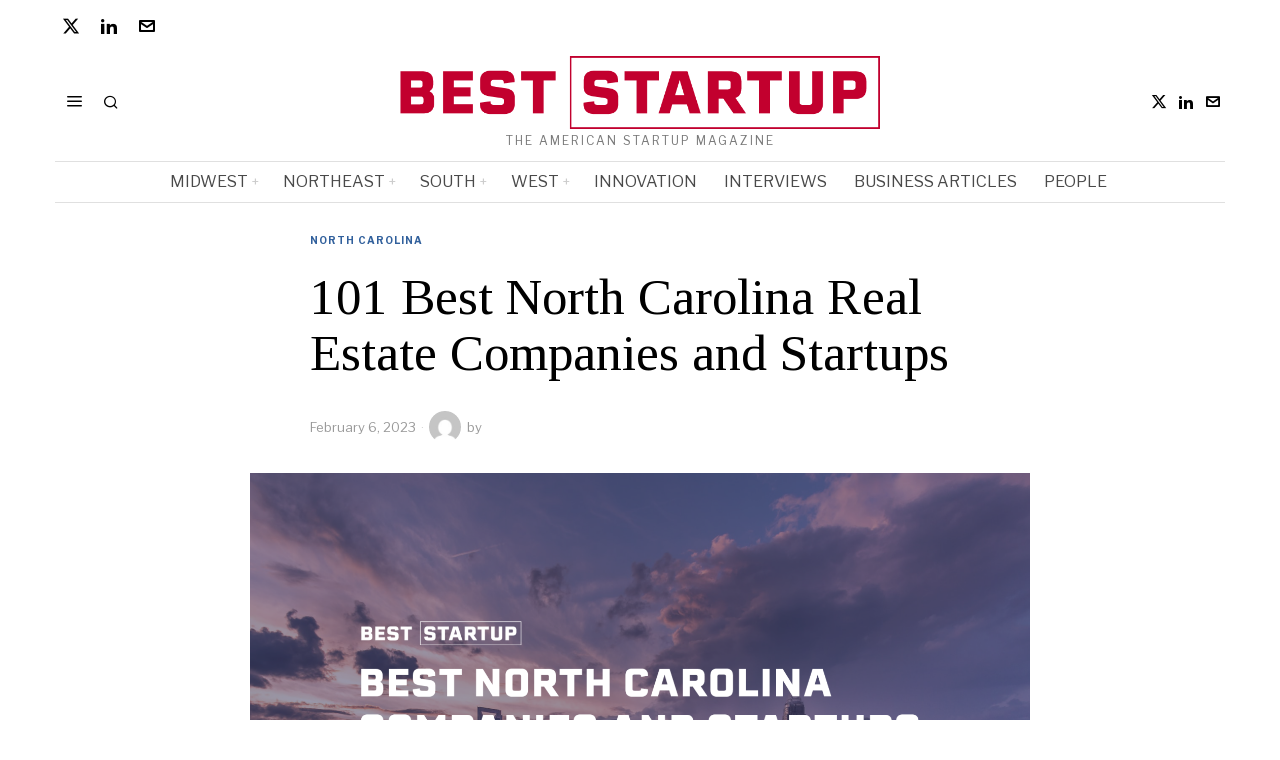

--- FILE ---
content_type: text/html; charset=UTF-8
request_url: https://beststartup.us/101-best-north-carolina-real-estate-companies-and-startups/
body_size: 35896
content:
<!DOCTYPE html>
<html lang="en-US" prefix="og: https://ogp.me/ns#" class="no-js">
<head><style>img.lazy{min-height:1px}</style><link href="https://beststartup.us/wp-content/plugins/w3-total-cache/pub/js/lazyload.min.js" as="script">
	<meta charset="UTF-8">
	<meta name="viewport" content="width=device-width, initial-scale=1.0">
	<link rel="profile" href="http://gmpg.org/xfn/11">
    
	<!--[if lt IE 9]>
	<script src="https://beststartup.us/wp-content/themes/fox/js/html5.js"></script>
	<![endif]-->
    
    <script>
    document.addEventListener('DOMContentLoaded',function(){
        var fox56_async_css = document.querySelectorAll('link[media="fox56_async"],style[media="fox56_async"]')
        if ( ! fox56_async_css ) {
            return;
        }
        for( var link of fox56_async_css ) {
            link.setAttribute('media','all')
        }
    });
</script>
<!-- Google tag (gtag.js) consent mode dataLayer added by Site Kit -->
<script id="google_gtagjs-js-consent-mode-data-layer">
window.dataLayer = window.dataLayer || [];function gtag(){dataLayer.push(arguments);}
gtag('consent', 'default', {"ad_personalization":"denied","ad_storage":"denied","ad_user_data":"denied","analytics_storage":"denied","functionality_storage":"denied","security_storage":"denied","personalization_storage":"denied","region":["AT","BE","BG","CH","CY","CZ","DE","DK","EE","ES","FI","FR","GB","GR","HR","HU","IE","IS","IT","LI","LT","LU","LV","MT","NL","NO","PL","PT","RO","SE","SI","SK"],"wait_for_update":500});
window._googlesitekitConsentCategoryMap = {"statistics":["analytics_storage"],"marketing":["ad_storage","ad_user_data","ad_personalization"],"functional":["functionality_storage","security_storage"],"preferences":["personalization_storage"]};
window._googlesitekitConsents = {"ad_personalization":"denied","ad_storage":"denied","ad_user_data":"denied","analytics_storage":"denied","functionality_storage":"denied","security_storage":"denied","personalization_storage":"denied","region":["AT","BE","BG","CH","CY","CZ","DE","DK","EE","ES","FI","FR","GB","GR","HR","HU","IE","IS","IT","LI","LT","LU","LV","MT","NL","NO","PL","PT","RO","SE","SI","SK"],"wait_for_update":500};
</script>
<!-- End Google tag (gtag.js) consent mode dataLayer added by Site Kit -->

<!-- Open Graph Meta Tags generated by Blog2Social 872 - https://www.blog2social.com -->
<meta property="og:title" content="101 Best North Carolina Real Estate Companies and Startups"/>
<meta property="og:description" content="This article showcases our top picks for the best North Carolina based Real Estate companies. These startups and companies are taking a variety of approaches to"/>
<meta property="og:url" content="/101-best-north-carolina-real-estate-companies-and-startups/"/>
<meta property="og:image" content="https://beststartup.us/wp-content/uploads/2023/02/Best-US-Cover.png"/>
<meta property="og:image:width" content="1920" />
<meta property="og:image:height" content="1080" />
<meta property="og:type" content="article"/>
<meta property="og:article:published_time" content="2023-02-06 16:06:57"/>
<meta property="og:article:modified_time" content="2023-02-06 16:06:57"/>
<!-- Open Graph Meta Tags generated by Blog2Social 872 - https://www.blog2social.com -->

<!-- Twitter Card generated by Blog2Social 872 - https://www.blog2social.com -->
<meta name="twitter:card" content="summary">
<meta name="twitter:title" content="101 Best North Carolina Real Estate Companies and Startups"/>
<meta name="twitter:description" content="This article showcases our top picks for the best North Carolina based Real Estate companies. These startups and companies are taking a variety of approaches to"/>
<meta name="twitter:image" content="https://beststartup.us/wp-content/uploads/2023/02/Best-US-Cover.png"/>
<!-- Twitter Card generated by Blog2Social 872 - https://www.blog2social.com -->
<meta name="author" content=""/>

<!-- Search Engine Optimization by Rank Math - https://rankmath.com/ -->
<title>101 Best North Carolina Real Estate Companies and Startups - Best Startup US</title>
<meta name="description" content="This article showcases our top picks for the best North Carolina based Real Estate companies. These startups and companies are taking a variety of approaches"/>
<meta name="robots" content="follow, index, max-snippet:-1, max-video-preview:-1, max-image-preview:large"/>
<link rel="canonical" href="https://beststartup.us/101-best-north-carolina-real-estate-companies-and-startups/" />
<meta property="og:locale" content="en_US" />
<meta property="og:type" content="article" />
<meta property="og:title" content="101 Best North Carolina Real Estate Companies and Startups - Best Startup US" />
<meta property="og:description" content="This article showcases our top picks for the best North Carolina based Real Estate companies. These startups and companies are taking a variety of approaches" />
<meta property="og:url" content="https://beststartup.us/101-best-north-carolina-real-estate-companies-and-startups/" />
<meta property="og:site_name" content="Best Startup US" />
<meta property="article:section" content="North Carolina" />
<meta property="og:image" content="https://i0.wp.com/beststartup.us/wp-content/uploads/2023/02/Best-US-Cover.png" />
<meta property="og:image:secure_url" content="https://i0.wp.com/beststartup.us/wp-content/uploads/2023/02/Best-US-Cover.png" />
<meta property="og:image:width" content="1920" />
<meta property="og:image:height" content="1080" />
<meta property="og:image:alt" content="101 Best North Carolina  Real Estate Companies and Startups" />
<meta property="og:image:type" content="image/png" />
<meta property="article:published_time" content="2023-02-06T16:06:57+00:00" />
<meta name="twitter:card" content="summary_large_image" />
<meta name="twitter:title" content="101 Best North Carolina Real Estate Companies and Startups - Best Startup US" />
<meta name="twitter:description" content="This article showcases our top picks for the best North Carolina based Real Estate companies. These startups and companies are taking a variety of approaches" />
<meta name="twitter:site" content="@BestStartupUS" />
<meta name="twitter:creator" content="@BestStartupUS" />
<meta name="twitter:image" content="https://i0.wp.com/beststartup.us/wp-content/uploads/2023/02/Best-US-Cover.png" />
<meta name="twitter:label1" content="Time to read" />
<meta name="twitter:data1" content="10 minutes" />
<script type="application/ld+json" class="rank-math-schema">{"@context":"https://schema.org","@graph":[{"@type":["Organization","Person"],"@id":"https://beststartup.us/#person","name":"Best Startup US","url":"https://beststartup.us","sameAs":["https://twitter.com/BestStartupUS","https://www.linkedin.com/company/beststartup-us/"]},{"@type":"WebSite","@id":"https://beststartup.us/#website","url":"https://beststartup.us","name":"Best Startup US","publisher":{"@id":"https://beststartup.us/#person"},"inLanguage":"en-US"},{"@type":"ImageObject","@id":"https://i0.wp.com/beststartup.us/wp-content/uploads/2023/02/Best-US-Cover.png?fit=1920%2C1080&amp;ssl=1","url":"https://i0.wp.com/beststartup.us/wp-content/uploads/2023/02/Best-US-Cover.png?fit=1920%2C1080&amp;ssl=1","width":"1920","height":"1080","inLanguage":"en-US"},{"@type":"BreadcrumbList","@id":"https://beststartup.us/101-best-north-carolina-real-estate-companies-and-startups/#breadcrumb","itemListElement":[{"@type":"ListItem","position":"1","item":{"@id":"https://beststartup.us","name":"Home"}},{"@type":"ListItem","position":"2","item":{"@id":"https://beststartup.us/category/south/north-carolina/","name":"North Carolina"}},{"@type":"ListItem","position":"3","item":{"@id":"https://beststartup.us/101-best-north-carolina-real-estate-companies-and-startups/","name":"101 Best North Carolina  Real Estate Companies and Startups"}}]},{"@type":"WebPage","@id":"https://beststartup.us/101-best-north-carolina-real-estate-companies-and-startups/#webpage","url":"https://beststartup.us/101-best-north-carolina-real-estate-companies-and-startups/","name":"101 Best North Carolina Real Estate Companies and Startups - Best Startup US","datePublished":"2023-02-06T16:06:57+00:00","dateModified":"2023-02-06T16:06:57+00:00","isPartOf":{"@id":"https://beststartup.us/#website"},"primaryImageOfPage":{"@id":"https://i0.wp.com/beststartup.us/wp-content/uploads/2023/02/Best-US-Cover.png?fit=1920%2C1080&amp;ssl=1"},"inLanguage":"en-US","breadcrumb":{"@id":"https://beststartup.us/101-best-north-carolina-real-estate-companies-and-startups/#breadcrumb"}},{"@type":"Person","@id":"https://beststartup.us/author/","url":"https://beststartup.us/author/","image":{"@type":"ImageObject","@id":"https://secure.gravatar.com/avatar/?s=96&amp;d=mm&amp;r=g","url":"https://secure.gravatar.com/avatar/?s=96&amp;d=mm&amp;r=g","inLanguage":"en-US"}},{"@type":"BlogPosting","headline":"101 Best North Carolina Real Estate Companies and Startups - Best Startup US","datePublished":"2023-02-06T16:06:57+00:00","dateModified":"2023-02-06T16:06:57+00:00","articleSection":"North Carolina","author":{"@id":"https://beststartup.us/author/"},"publisher":{"@id":"https://beststartup.us/#person"},"description":"This article showcases our top picks for the best North Carolina based Real Estate companies. These startups and companies are taking a variety of approaches","name":"101 Best North Carolina Real Estate Companies and Startups - Best Startup US","@id":"https://beststartup.us/101-best-north-carolina-real-estate-companies-and-startups/#richSnippet","isPartOf":{"@id":"https://beststartup.us/101-best-north-carolina-real-estate-companies-and-startups/#webpage"},"image":{"@id":"https://i0.wp.com/beststartup.us/wp-content/uploads/2023/02/Best-US-Cover.png?fit=1920%2C1080&amp;ssl=1"},"inLanguage":"en-US","mainEntityOfPage":{"@id":"https://beststartup.us/101-best-north-carolina-real-estate-companies-and-startups/#webpage"}}]}</script>
<!-- /Rank Math WordPress SEO plugin -->

<link rel='dns-prefetch' href='//www.googletagmanager.com' />
<link rel='dns-prefetch' href='//stats.wp.com' />
<link rel='dns-prefetch' href='//fonts.googleapis.com' />
<link rel='preconnect' href='//i0.wp.com' />
<link rel='preconnect' href='//c0.wp.com' />
<link rel="alternate" title="oEmbed (JSON)" type="application/json+oembed" href="https://beststartup.us/wp-json/oembed/1.0/embed?url=https%3A%2F%2Fbeststartup.us%2F101-best-north-carolina-real-estate-companies-and-startups%2F" />
<link rel="alternate" title="oEmbed (XML)" type="text/xml+oembed" href="https://beststartup.us/wp-json/oembed/1.0/embed?url=https%3A%2F%2Fbeststartup.us%2F101-best-north-carolina-real-estate-companies-and-startups%2F&#038;format=xml" />
<script id="ezoic-wp-plugin-cmp" src="https://cmp.gatekeeperconsent.com/min.js" data-cfasync="false"></script>
<script id="ezoic-wp-plugin-gatekeeper" src="https://the.gatekeeperconsent.com/cmp.min.js" data-cfasync="false"></script>
<style id='wp-img-auto-sizes-contain-inline-css'>
img:is([sizes=auto i],[sizes^="auto," i]){contain-intrinsic-size:3000px 1500px}
/*# sourceURL=wp-img-auto-sizes-contain-inline-css */
</style>
<link rel='stylesheet' id='jetpack_related-posts-css' href='https://c0.wp.com/p/jetpack/15.4/modules/related-posts/related-posts.css' media='all' />
<style id='wp-emoji-styles-inline-css'>

	img.wp-smiley, img.emoji {
		display: inline !important;
		border: none !important;
		box-shadow: none !important;
		height: 1em !important;
		width: 1em !important;
		margin: 0 0.07em !important;
		vertical-align: -0.1em !important;
		background: none !important;
		padding: 0 !important;
	}
/*# sourceURL=wp-emoji-styles-inline-css */
</style>
<link rel='stylesheet' id='wp-block-library-css' href='https://c0.wp.com/c/6.9/wp-includes/css/dist/block-library/style.min.css' media='all' />
<style id='classic-theme-styles-inline-css'>
/*! This file is auto-generated */
.wp-block-button__link{color:#fff;background-color:#32373c;border-radius:9999px;box-shadow:none;text-decoration:none;padding:calc(.667em + 2px) calc(1.333em + 2px);font-size:1.125em}.wp-block-file__button{background:#32373c;color:#fff;text-decoration:none}
/*# sourceURL=/wp-includes/css/classic-themes.min.css */
</style>
<style id='wppb-edit-profile-style-inline-css'>


/*# sourceURL=https://beststartup.us/wp-content/plugins/profile-builder/assets/misc/gutenberg/blocks/build/edit-profile/style-index.css */
</style>
<style id='wppb-login-style-inline-css'>


/*# sourceURL=https://beststartup.us/wp-content/plugins/profile-builder/assets/misc/gutenberg/blocks/build/login/style-index.css */
</style>
<style id='wppb-recover-password-style-inline-css'>


/*# sourceURL=https://beststartup.us/wp-content/plugins/profile-builder/assets/misc/gutenberg/blocks/build/recover-password/style-index.css */
</style>
<style id='wppb-register-style-inline-css'>


/*# sourceURL=https://beststartup.us/wp-content/plugins/profile-builder/assets/misc/gutenberg/blocks/build/register/style-index.css */
</style>
<link rel='stylesheet' id='mediaelement-css' href='https://c0.wp.com/c/6.9/wp-includes/js/mediaelement/mediaelementplayer-legacy.min.css' media='all' />
<link rel='stylesheet' id='wp-mediaelement-css' href='https://c0.wp.com/c/6.9/wp-includes/js/mediaelement/wp-mediaelement.min.css' media='all' />
<style id='jetpack-sharing-buttons-style-inline-css'>
.jetpack-sharing-buttons__services-list{display:flex;flex-direction:row;flex-wrap:wrap;gap:0;list-style-type:none;margin:5px;padding:0}.jetpack-sharing-buttons__services-list.has-small-icon-size{font-size:12px}.jetpack-sharing-buttons__services-list.has-normal-icon-size{font-size:16px}.jetpack-sharing-buttons__services-list.has-large-icon-size{font-size:24px}.jetpack-sharing-buttons__services-list.has-huge-icon-size{font-size:36px}@media print{.jetpack-sharing-buttons__services-list{display:none!important}}.editor-styles-wrapper .wp-block-jetpack-sharing-buttons{gap:0;padding-inline-start:0}ul.jetpack-sharing-buttons__services-list.has-background{padding:1.25em 2.375em}
/*# sourceURL=https://beststartup.us/wp-content/plugins/jetpack/_inc/blocks/sharing-buttons/view.css */
</style>
<link rel="stylesheet" href="https://beststartup.us/wp-content/cache/minify/e7f93.css" media="all" />

<style id='global-styles-inline-css'>
:root{--wp--preset--aspect-ratio--square: 1;--wp--preset--aspect-ratio--4-3: 4/3;--wp--preset--aspect-ratio--3-4: 3/4;--wp--preset--aspect-ratio--3-2: 3/2;--wp--preset--aspect-ratio--2-3: 2/3;--wp--preset--aspect-ratio--16-9: 16/9;--wp--preset--aspect-ratio--9-16: 9/16;--wp--preset--color--black: #000000;--wp--preset--color--cyan-bluish-gray: #abb8c3;--wp--preset--color--white: #ffffff;--wp--preset--color--pale-pink: #f78da7;--wp--preset--color--vivid-red: #cf2e2e;--wp--preset--color--luminous-vivid-orange: #ff6900;--wp--preset--color--luminous-vivid-amber: #fcb900;--wp--preset--color--light-green-cyan: #7bdcb5;--wp--preset--color--vivid-green-cyan: #00d084;--wp--preset--color--pale-cyan-blue: #8ed1fc;--wp--preset--color--vivid-cyan-blue: #0693e3;--wp--preset--color--vivid-purple: #9b51e0;--wp--preset--gradient--vivid-cyan-blue-to-vivid-purple: linear-gradient(135deg,rgb(6,147,227) 0%,rgb(155,81,224) 100%);--wp--preset--gradient--light-green-cyan-to-vivid-green-cyan: linear-gradient(135deg,rgb(122,220,180) 0%,rgb(0,208,130) 100%);--wp--preset--gradient--luminous-vivid-amber-to-luminous-vivid-orange: linear-gradient(135deg,rgb(252,185,0) 0%,rgb(255,105,0) 100%);--wp--preset--gradient--luminous-vivid-orange-to-vivid-red: linear-gradient(135deg,rgb(255,105,0) 0%,rgb(207,46,46) 100%);--wp--preset--gradient--very-light-gray-to-cyan-bluish-gray: linear-gradient(135deg,rgb(238,238,238) 0%,rgb(169,184,195) 100%);--wp--preset--gradient--cool-to-warm-spectrum: linear-gradient(135deg,rgb(74,234,220) 0%,rgb(151,120,209) 20%,rgb(207,42,186) 40%,rgb(238,44,130) 60%,rgb(251,105,98) 80%,rgb(254,248,76) 100%);--wp--preset--gradient--blush-light-purple: linear-gradient(135deg,rgb(255,206,236) 0%,rgb(152,150,240) 100%);--wp--preset--gradient--blush-bordeaux: linear-gradient(135deg,rgb(254,205,165) 0%,rgb(254,45,45) 50%,rgb(107,0,62) 100%);--wp--preset--gradient--luminous-dusk: linear-gradient(135deg,rgb(255,203,112) 0%,rgb(199,81,192) 50%,rgb(65,88,208) 100%);--wp--preset--gradient--pale-ocean: linear-gradient(135deg,rgb(255,245,203) 0%,rgb(182,227,212) 50%,rgb(51,167,181) 100%);--wp--preset--gradient--electric-grass: linear-gradient(135deg,rgb(202,248,128) 0%,rgb(113,206,126) 100%);--wp--preset--gradient--midnight: linear-gradient(135deg,rgb(2,3,129) 0%,rgb(40,116,252) 100%);--wp--preset--font-size--small: 13px;--wp--preset--font-size--medium: 20px;--wp--preset--font-size--large: 36px;--wp--preset--font-size--x-large: 42px;--wp--preset--spacing--20: 0.44rem;--wp--preset--spacing--30: 0.67rem;--wp--preset--spacing--40: 1rem;--wp--preset--spacing--50: 1.5rem;--wp--preset--spacing--60: 2.25rem;--wp--preset--spacing--70: 3.38rem;--wp--preset--spacing--80: 5.06rem;--wp--preset--shadow--natural: 6px 6px 9px rgba(0, 0, 0, 0.2);--wp--preset--shadow--deep: 12px 12px 50px rgba(0, 0, 0, 0.4);--wp--preset--shadow--sharp: 6px 6px 0px rgba(0, 0, 0, 0.2);--wp--preset--shadow--outlined: 6px 6px 0px -3px rgb(255, 255, 255), 6px 6px rgb(0, 0, 0);--wp--preset--shadow--crisp: 6px 6px 0px rgb(0, 0, 0);}:where(.is-layout-flex){gap: 0.5em;}:where(.is-layout-grid){gap: 0.5em;}body .is-layout-flex{display: flex;}.is-layout-flex{flex-wrap: wrap;align-items: center;}.is-layout-flex > :is(*, div){margin: 0;}body .is-layout-grid{display: grid;}.is-layout-grid > :is(*, div){margin: 0;}:where(.wp-block-columns.is-layout-flex){gap: 2em;}:where(.wp-block-columns.is-layout-grid){gap: 2em;}:where(.wp-block-post-template.is-layout-flex){gap: 1.25em;}:where(.wp-block-post-template.is-layout-grid){gap: 1.25em;}.has-black-color{color: var(--wp--preset--color--black) !important;}.has-cyan-bluish-gray-color{color: var(--wp--preset--color--cyan-bluish-gray) !important;}.has-white-color{color: var(--wp--preset--color--white) !important;}.has-pale-pink-color{color: var(--wp--preset--color--pale-pink) !important;}.has-vivid-red-color{color: var(--wp--preset--color--vivid-red) !important;}.has-luminous-vivid-orange-color{color: var(--wp--preset--color--luminous-vivid-orange) !important;}.has-luminous-vivid-amber-color{color: var(--wp--preset--color--luminous-vivid-amber) !important;}.has-light-green-cyan-color{color: var(--wp--preset--color--light-green-cyan) !important;}.has-vivid-green-cyan-color{color: var(--wp--preset--color--vivid-green-cyan) !important;}.has-pale-cyan-blue-color{color: var(--wp--preset--color--pale-cyan-blue) !important;}.has-vivid-cyan-blue-color{color: var(--wp--preset--color--vivid-cyan-blue) !important;}.has-vivid-purple-color{color: var(--wp--preset--color--vivid-purple) !important;}.has-black-background-color{background-color: var(--wp--preset--color--black) !important;}.has-cyan-bluish-gray-background-color{background-color: var(--wp--preset--color--cyan-bluish-gray) !important;}.has-white-background-color{background-color: var(--wp--preset--color--white) !important;}.has-pale-pink-background-color{background-color: var(--wp--preset--color--pale-pink) !important;}.has-vivid-red-background-color{background-color: var(--wp--preset--color--vivid-red) !important;}.has-luminous-vivid-orange-background-color{background-color: var(--wp--preset--color--luminous-vivid-orange) !important;}.has-luminous-vivid-amber-background-color{background-color: var(--wp--preset--color--luminous-vivid-amber) !important;}.has-light-green-cyan-background-color{background-color: var(--wp--preset--color--light-green-cyan) !important;}.has-vivid-green-cyan-background-color{background-color: var(--wp--preset--color--vivid-green-cyan) !important;}.has-pale-cyan-blue-background-color{background-color: var(--wp--preset--color--pale-cyan-blue) !important;}.has-vivid-cyan-blue-background-color{background-color: var(--wp--preset--color--vivid-cyan-blue) !important;}.has-vivid-purple-background-color{background-color: var(--wp--preset--color--vivid-purple) !important;}.has-black-border-color{border-color: var(--wp--preset--color--black) !important;}.has-cyan-bluish-gray-border-color{border-color: var(--wp--preset--color--cyan-bluish-gray) !important;}.has-white-border-color{border-color: var(--wp--preset--color--white) !important;}.has-pale-pink-border-color{border-color: var(--wp--preset--color--pale-pink) !important;}.has-vivid-red-border-color{border-color: var(--wp--preset--color--vivid-red) !important;}.has-luminous-vivid-orange-border-color{border-color: var(--wp--preset--color--luminous-vivid-orange) !important;}.has-luminous-vivid-amber-border-color{border-color: var(--wp--preset--color--luminous-vivid-amber) !important;}.has-light-green-cyan-border-color{border-color: var(--wp--preset--color--light-green-cyan) !important;}.has-vivid-green-cyan-border-color{border-color: var(--wp--preset--color--vivid-green-cyan) !important;}.has-pale-cyan-blue-border-color{border-color: var(--wp--preset--color--pale-cyan-blue) !important;}.has-vivid-cyan-blue-border-color{border-color: var(--wp--preset--color--vivid-cyan-blue) !important;}.has-vivid-purple-border-color{border-color: var(--wp--preset--color--vivid-purple) !important;}.has-vivid-cyan-blue-to-vivid-purple-gradient-background{background: var(--wp--preset--gradient--vivid-cyan-blue-to-vivid-purple) !important;}.has-light-green-cyan-to-vivid-green-cyan-gradient-background{background: var(--wp--preset--gradient--light-green-cyan-to-vivid-green-cyan) !important;}.has-luminous-vivid-amber-to-luminous-vivid-orange-gradient-background{background: var(--wp--preset--gradient--luminous-vivid-amber-to-luminous-vivid-orange) !important;}.has-luminous-vivid-orange-to-vivid-red-gradient-background{background: var(--wp--preset--gradient--luminous-vivid-orange-to-vivid-red) !important;}.has-very-light-gray-to-cyan-bluish-gray-gradient-background{background: var(--wp--preset--gradient--very-light-gray-to-cyan-bluish-gray) !important;}.has-cool-to-warm-spectrum-gradient-background{background: var(--wp--preset--gradient--cool-to-warm-spectrum) !important;}.has-blush-light-purple-gradient-background{background: var(--wp--preset--gradient--blush-light-purple) !important;}.has-blush-bordeaux-gradient-background{background: var(--wp--preset--gradient--blush-bordeaux) !important;}.has-luminous-dusk-gradient-background{background: var(--wp--preset--gradient--luminous-dusk) !important;}.has-pale-ocean-gradient-background{background: var(--wp--preset--gradient--pale-ocean) !important;}.has-electric-grass-gradient-background{background: var(--wp--preset--gradient--electric-grass) !important;}.has-midnight-gradient-background{background: var(--wp--preset--gradient--midnight) !important;}.has-small-font-size{font-size: var(--wp--preset--font-size--small) !important;}.has-medium-font-size{font-size: var(--wp--preset--font-size--medium) !important;}.has-large-font-size{font-size: var(--wp--preset--font-size--large) !important;}.has-x-large-font-size{font-size: var(--wp--preset--font-size--x-large) !important;}
:where(.wp-block-post-template.is-layout-flex){gap: 1.25em;}:where(.wp-block-post-template.is-layout-grid){gap: 1.25em;}
:where(.wp-block-term-template.is-layout-flex){gap: 1.25em;}:where(.wp-block-term-template.is-layout-grid){gap: 1.25em;}
:where(.wp-block-columns.is-layout-flex){gap: 2em;}:where(.wp-block-columns.is-layout-grid){gap: 2em;}
:root :where(.wp-block-pullquote){font-size: 1.5em;line-height: 1.6;}
/*# sourceURL=global-styles-inline-css */
</style>
<link rel="stylesheet" href="https://beststartup.us/wp-content/cache/minify/4c431.css" media="all" />

<link rel='stylesheet' id='fox-google-fonts-css' href='https://fonts.googleapis.com/css?family=Bodoni+Moda%3A700%7CLibre+Franklin%3Aregular%2C900%2C700%2Citalic%7CTinos%3Aregular%2C700%7CLora%3Aregular&#038;display=swap&#038;ver=6.9.1' media='all' />
<link rel="stylesheet" href="https://beststartup.us/wp-content/cache/minify/c83d6.css" media="all" />



















<style id='style56-inline-css'>
:root{--font-body:"Libre Franklin", sans-serif;}:root{--font-heading:"Tinos", serif;}:root{--font-nav:"Libre Franklin", sans-serif;}
/*# sourceURL=style56-inline-css */
</style>
<link rel="stylesheet" href="https://beststartup.us/wp-content/cache/minify/2d372.css" media="all" />


<script id="jetpack_related-posts-js-extra">
var related_posts_js_options = {"post_heading":"h4"};
//# sourceURL=jetpack_related-posts-js-extra
</script>
<script src="https://c0.wp.com/p/jetpack/15.4/_inc/build/related-posts/related-posts.min.js" id="jetpack_related-posts-js"></script>
<script src="https://c0.wp.com/c/6.9/wp-includes/js/jquery/jquery.min.js" id="jquery-core-js"></script>
<script src="https://c0.wp.com/c/6.9/wp-includes/js/jquery/jquery-migrate.min.js" id="jquery-migrate-js"></script>

<!-- Google tag (gtag.js) snippet added by Site Kit -->
<!-- Google Analytics snippet added by Site Kit -->
<script src="https://www.googletagmanager.com/gtag/js?id=GT-MJBK845M" id="google_gtagjs-js" async></script>
<script id="google_gtagjs-js-after">
window.dataLayer = window.dataLayer || [];function gtag(){dataLayer.push(arguments);}
gtag("set","linker",{"domains":["beststartup.us"]});
gtag("js", new Date());
gtag("set", "developer_id.dZTNiMT", true);
gtag("config", "GT-MJBK845M", {"googlesitekit_post_type":"post"});
//# sourceURL=google_gtagjs-js-after
</script>
<link rel="https://api.w.org/" href="https://beststartup.us/wp-json/" /><link rel="alternate" title="JSON" type="application/json" href="https://beststartup.us/wp-json/wp/v2/posts/21997" /><script id="ezoic-wp-plugin-js" async src="//www.ezojs.com/ezoic/sa.min.js"></script>
<script data-ezoic="1">window.ezstandalone = window.ezstandalone || {};ezstandalone.cmd = ezstandalone.cmd || [];</script>
<meta name="generator" content="Site Kit by Google 1.170.0" />	<style>img#wpstats{display:none}</style>
		    <style id="css-preview">
        .topbar56 .container .row { height : 32px ;} .topbar56 { border-bottom-width : 0px ;} .topbar56 { border-top-width : 0px ;} .topbar56__container { border-bottom-width : 0px ;} .topbar56__container { border-top-width : 0px ;} .main_header56 .container { padding-top : 14px ;} .main_header56 .container { padding-bottom : 14px ;} .main_header56 { border-bottom-width : 0px ;} .main_header56__container { border-bottom-width : 0px ;} .header_bottom56 .container .row { height : 40px ;} .header_bottom56 { border-bottom-width : 0px ;} .header_bottom56 { border-top-width : 0px ;} .header_bottom56__container { border-bottom-width : 1px ;} .header_bottom56__container { border-top-width : 1px ;} .header_bottom56, .header_bottom56__container { border-color : #e0e0e0 ;} .header_desktop56 .logo56 img { width : 480px ;} .header_mobile56 .logo56 img { height : 28px ;} .text-logo { font-family : Bodoni Moda ;} .text-logo { font-weight : 700 ;} .text-logo { font-style : normal ;} .text-logo { font-size : 50px ;} .text-logo { line-height : 1.1 ;} .text-logo { letter-spacing : 0px ;} .text-logo { text-transform : none ;} .site-description { margin-top : 5px ;} .site-description { color : #797979 ;} .slogan { font-family : var(--font-body) ;} .slogan { font-weight : 400 ;} .slogan { font-style : normal ;} .slogan { font-size : 12px ;} .slogan { line-height : 1.1 ;} .slogan { letter-spacing : 2px ;} .slogan { text-transform : uppercase ;} .header56__social li + li { margin-left : 3px ;} .header56__social a { width : 24px ;} .header56__social a { height : 24px ;} .header56__social a { font-size : 16px ;} .header56__social a img { width : 16px ;} .header56__social a { border-radius : 0px ;} .header56__social a { border-width : 0px ;} .search-btn img, .searchform button img { width : 32px ;} .header56__search .search-btn { font-size : 16px ;} .header56__btn__1 { border-width : 1px ;} .header56__btn__1 { border-radius : 0px ;} .header56__btn__2 { border-width : 1px ;} .header56__btn__2 { border-radius : 0px ;} .hamburger--type-icon { font-size : 18px ;} .hamburger--type-icon { width : 40px ;} .hamburger--type-icon { height : 40px ;} .hamburger--type-icon { border-width : 0px ;} .hamburger--type-icon { border-radius : 0px ;} .hamburger--type-image { width : 40px ;} .mainnav ul.menu > li > a { padding-left : 12px ;} .mainnav ul.menu > li > a { padding-right : 12px ;} .mainnav ul.menu > li > a { font-weight : 400 ;} .mainnav ul.menu > li > a { font-size : 16px ;} .mainnav ul.menu > li > a { letter-spacing : 0px ;} .mainnav ul.menu > li > a { text-transform : uppercase ;} .mainnav ul.menu > li > a { line-height : 40px ;} .mainnav ul.menu > li > a { color : #494949 ;} .mainnav ul.menu > li > a:hover { color : #000000 ;} .mainnav ul.menu > li.current-menu-item > a, .mainnav ul.menu > li.current-menu-ancestor > a { color : #000000 ;} .mainnav ul.menu > li > a:after { width : 100% ;} .mainnav ul.menu > li > a:after { left : calc((100% - 100%)/2) ;} .mainnav ul.menu > li > a:after { height : 2px ;} .mainnav .mk { color : #cccccc ;} .mainnav .mk { font-size : 14px ;} .mainnav .mk { margin-left : 3px ;} .mainnav ul.sub-menu { width : 180px ;} .mega.column-2 > .sub-menu { width : calc(2*180px) ;} .mega.column-3 > .sub-menu { width : calc(3*180px) ;} .mainnav ul.sub-menu, .mainnav li.mega > .submenu-display-items .post-nav-item-title { font-style : normal ;} .mainnav ul.sub-menu, .mainnav li.mega > .submenu-display-items .post-nav-item-title { font-size : 12px ;} .mainnav ul.sub-menu { background : #fff ;} .mainnav ul.sub-menu { padding-top : 0px ;} .mainnav ul.sub-menu { padding-bottom : 0px ;} .mainnav ul.sub-menu { padding-left : 0px ;} .mainnav ul.sub-menu { padding-right : 0px ;} .mainnav ul.sub-menu { border-top-width : 1px ;} .mainnav ul.sub-menu { border-right-width : 1px ;} .mainnav ul.sub-menu { border-bottom-width : 1px ;} .mainnav ul.sub-menu { border-left-width : 1px ;} .mainnav ul.sub-menu { border-radius : 0px ;} .mainnav ul.sub-menu { box-shadow : 0 5px 20px rgba(0,0,0,0.0) ;} .mainnav ul.menu > li.menu-item-has-children:after,.mainnav ul.menu > li.mega:after { border-bottom-color : #fff ;} .mainnav ul.menu > li.menu-item-has-children:before,.mainnav ul.menu > li.mega:before { border-bottom-color : #ccc ;} .mainnav ul.sub-menu a { padding-left : 12px ;} .mainnav ul.sub-menu a { padding-right : 12px ;} .mainnav ul.sub-menu a { line-height : 28px ;} .mainnav ul.sub-menu a:hover { color : #111111 ;} .mainnav ul.sub-menu a:hover { background-color : #f0f0f0 ;} .mainnav ul.sub-menu li { border-top-color : #e0e0e0 ;} .mainnav li.mega .sub-menu > li:before { border-left-color : #e0e0e0 ;} .header_mobile56 .container .row, .header_mobile56__height { height : 54px ;} .header_mobile56 { background-color : #fff ;} .header_mobile56 { border-bottom-width : 0px ;} .header_mobile56 { border-top-width : 0px ;} .header_mobile56 { box-shadow : 0 4px 10px rgba(0,0,0,0.0) ;} .offcanvas56 { width : 280px ;} .offcanvas56__overlay { background : rgba(0,0,0,0.5) ;} .offcanvas56 { padding-top : 12px ;} .offcanvas56 { padding-bottom : 12px ;} .offcanvas56 { padding-left : 12px ;} .offcanvas56 { padding-right : 12px ;} .offcanvas56__element + .offcanvas56__element { margin-top : 20px ;} .offcanvasnav56 ul.sub-menu, .offcanvasnav56 li + li { border-top-width : 0px ;} .offcanvasnav56 { font-family : var(--font-nav) ;} .offcanvasnav56 { font-weight : 400 ;} .offcanvasnav56 { font-style : normal ;} .offcanvasnav56 { font-size : 15px ;} .offcanvasnav56 { text-transform : none ;} .offcanvasnav56 a, .offcanvasnav56 .mk { line-height : 42px ;} .offcanvasnav56 .mk { width : 42px ;} .offcanvasnav56 .mk { height : 42px ;} .offcanvasnav56 a { padding-left : 0px ;} .offcanvasnav56 ul ul { font-family : var(--font-nav) ;} .offcanvasnav56 ul ul a, .offcanvasnav56 ul ul .mk { line-height : 32px ;} .offcanvasnav56 ul ul .mk { width : 32px ;} .offcanvasnav56 ul ul .mk { height : 32px ;} .masthead--sticky .masthead__wrapper.before-sticky { border-bottom-width : 1px ;} .masthead--sticky .masthead__wrapper.before-sticky { border-color : #e0e0e1 ;} .masthead--sticky .masthead__wrapper.before-sticky { box-shadow : 0 3px 10px rgba(0,0,0,0.0) ;} .minimal-logo img { height : 20px ;} .builder56 { padding-top : 20px ;} .builder56 { padding-bottom : 0px ;} .builder56__section + .builder56__section { margin-top : 24px ;} .heading56, .section-heading h2, .fox-heading .heading-title-main { font-family : var(--font-nav) ;} .heading56, .section-heading h2, .fox-heading .heading-title-main { font-weight : 900 ;} .heading56, .section-heading h2, .fox-heading .heading-title-main { font-style : normal ;} .heading56, .section-heading h2, .fox-heading .heading-title-main { font-size : 14px ;} .heading56, .section-heading h2, .fox-heading .heading-title-main { line-height : 1.3 ;} .heading56, .section-heading h2, .fox-heading .heading-title-main { letter-spacing : 1px ;} .heading56, .section-heading h2, .fox-heading .heading-title-main { text-transform : uppercase ;} .titlebar56__main { width : 600px ;} .titlebar56 .container { padding : 2em 0 ;} .titlebar56 { border-top-width : 0px ;} .titlebar56 { border-bottom-width : 0px ;} .titlebar56 .container { border-bottom-width : 1px ;} .titlebar56, .titlebar56 .container { border-color : #e0e0e0 ;} .titlebar56__title { font-family : var(--font-heading) ;} .titlebar56__title { font-size : 44px ;} .titlebar56__title { text-transform : none ;} .titlebar56__description { font-family : var(--font-body) ;} .toparea56 .blog56--grid { column-gap : 32px ;} .toparea56 .blog56--list { column-gap : 32px ;} .toparea56 .masonry-cell { padding-left : calc(32px/2) ;} .toparea56 .masonry-cell { padding-right : calc(32px/2) ;} .toparea56 .main-masonry { margin-left : calc(-32px/2) ;} .toparea56 .main-masonry { margin-right : calc(-32px/2) ;} .toparea56 .row56 { column-gap : 32px ;} .toparea56 .blog56__sep { column-gap : 32px ;} .toparea56 .blog56__sep__line { transform : translate( calc(32px/2), 0 ) ;} .toparea56 .carousel-cell { padding : 0 16px ;} .toparea56 .carousel56__container { margin : 0 -16px ;} .toparea56 .blog56--grid { row-gap : 32px ;} .toparea56 .blog56--list { row-gap : 32px ;} .toparea56 .masonry-cell { padding-top : 32px ;} .toparea56 .main-masonry { margin-top : -32px ;} .toparea56 .post56__sep__line { top : calc(-32px/2) ;} .toparea56 .blog56__sep__line { border-right-width : 0px ;} .toparea56 .post56__sep__line { border-top-width : 0px ;} .toparea56 .post56--list--thumb-percent .thumbnail56 { width : 54% ;} .toparea56 .post56--list--thumb-percent .thumbnail56 + .post56__text { width : calc(100% - 54%) ;} .toparea56 .post56--list--thumb-pixel .thumbnail56 { width : 400px ;} .toparea56 .post56--list--thumb-pixel .thumbnail56 + .post56__text { width : calc(100% - 400px) ;} .toparea56 .post56--list--thumb-left .thumbnail56 { padding-right : 45px ;} .toparea56 > .container > .blog56--list .post56--list--thumb-right .thumbnail56 { padding-left : 45px ;} .pagination56 .page-numbers { border-width : 0px ;} .pagination56 .page-numbers { border-radius : 0px ;} .pagination56 .page-numbers { font-family : var(--font-heading) ;} .pagination56 .page-numbers { background : rgba(0,0,0,.1) ;} .pagination56 .page-numbers:hover, .pagination56 .page-numbers.current { background : rgba(0,0,0,.2) ;} .post56__padding { padding-bottom : 80% ;} .post56__height { height : 320px ;} .post56__overlay { background : rgba(0,0,0,.3) ;} .blog56--grid { column-gap : 32px ;} .blog56--list { column-gap : 32px ;} .masonry-cell { padding-left : calc(32px/2) ;} .masonry-cell { padding-right : calc(32px/2) ;} .main-masonry { margin-left : calc(-32px/2) ;} .main-masonry { margin-right : calc(-32px/2) ;} .row56 { column-gap : 32px ;} .blog56__sep { column-gap : 32px ;} .blog56__sep__line { transform : translate( calc(32px/2), 0 ) ;} .blog56--grid { row-gap : 32px ;} .blog56--list { row-gap : 32px ;} .masonry-cell { padding-top : 32px ;} .main-masonry { margin-top : -32px ;} .post56__sep__line { top : calc(-32px/2) ;} .component56 + .component56 { margin-top : 8px ;} .thumbnail56 { margin-bottom : 10px ;} .title56 { margin-bottom : 10px ;} .excerpt56 { margin-bottom : 10px ;} .blog56__sep__line { border-right-width : 0px ;} .post56__sep__line { border-top-width : 1px ;} .post56__sep__line { border-color : #eaeaea ;} .post56 { border-radius : 0px ;} .post56 { box-shadow : 2px 8px 20px rgba(0,0,0,0.0) ;} .post56 .post56__text { padding : 0px ;} .post56--list--thumb-percent .thumbnail56 { width : 40% ;} .post56--list--thumb-percent .thumbnail56 + .post56__text { width : calc(100% - 40%) ;} .post56--list--thumb-pixel .thumbnail56 { width : 240px ;} .post56--list--thumb-pixel .thumbnail56 + .post56__text { width : calc(100% - 240px) ;} .post56--list--thumb-left .thumbnail56 { padding-right : 24px ;} .post56--list--thumb-right .thumbnail56 { padding-left : 24px ;} .thumbnail56 img, .thumbnail56__overlay { border-radius : 0px ;} .thumbnail56__overlay { background : #000 ;} .thumbnail56 .thumbnail56__hover-img { width : 40% ;} .title56 { font-family : var(--font-heading) ;} .title56 { font-style : normal ;} .title56 { font-size : 26px ;} .title56 a:hover { text-decoration : underline ;} .title56 a:hover { text-decoration-color : #cccccc ;} .excerpt56 { color : #555555 ;} .meta56__author a img { width : 32px ;} .meta56 { font-family : var(--font-nav) ;} .meta56 { font-weight : 400 ;} .meta56 { font-style : normal ;} .meta56 { font-size : 13px ;} .meta56 { text-transform : none ;} .meta56 { color : #999999 ;} .meta56 a { color : #999999 ;} .meta56 a:hover { color : #555555 ;} .meta56__category--fancy { font-family : var(--font-nav) ;} .meta56__category--fancy { font-weight : 700 ;} .meta56__category--fancy { font-style : normal ;} .meta56__category--fancy { font-size : 10px ;} .meta56__category--fancy { letter-spacing : 1px ;} .meta56__category--fancy { text-transform : uppercase ;} .single56__title { font-family : var(--font-heading) ;} .single56__title { font-weight : 400 ;} .single56__title { font-style : normal ;} .single56__title { font-size : 51px ;} .single56__subtitle { max-width : 600px ;} .single56__subtitle { color : #797979 ;} .single56__subtitle { font-family : var(--font-heading) ;} .single56__subtitle { font-weight : 400 ;} .single56__subtitle { font-style : normal ;} .single56__subtitle { font-size : 22px ;} .single56__subtitle { line-height : 1.4 ;} :root { --narrow-width : 660px ;} .single56__post_content { font-family : Lora ;} .single56__post_content { font-style : normal ;} .single56__post_content { font-size : 18px ;} .single56__post_content { line-height : 1.7 ;} .single56__heading { font-family : var(--font-nav) ;} .single56__heading { font-weight : 400 ;} .single56__heading { font-style : normal ;} .single56__heading { font-size : 20px ;} .single56__heading { letter-spacing : 0px ;} .single56__heading { text-transform : uppercase ;} .single56__heading { text-align : center ;} .single56--small-heading-normal .single56__heading { border-top-width : 1px ;} .authorbox56 { border-top-width : 0px ;} .authorbox56 { border-right-width : 0px ;} .authorbox56 { border-bottom-width : 0px ;} .authorbox56 { border-left-width : 0px ;} .authorbox56__avatar { width : 90px ;} .authorbox56__text { width : calc(100% - 90px) ;} .authorbox56__name { margin-bottom : 10px ;} .authorbox56__name { font-weight : 700 ;} .authorbox56__name { font-size : 1.3em ;} .authorbox56__description { line-height : 1.4 ;} .terms56 a { font-weight : 700 ;} .terms56 a { font-size : 0,8em ;} .terms56 a { letter-spacing : 1px ;} .terms56 a { text-transform : uppercase ;} .terms56 a { line-height : 24px ;} .terms56 a { border-radius : 0px ;} .terms56 a { border-width : 0px ;} .terms56 a { color : #000 ;} .terms56 a { background : #fff ;} .singlenav56__post__bg { padding-bottom : 45% ;} .singlenav56--1cols .singlenav56__post__bg { padding-bottom : calc(45%/1.8) ;} .single56__related .title56 { font-size : 18px ;} .share56--inline a { width : 32px ;} .share56--inline a { height : 32px ;} .share56--full a { height : 32px ;} .share56 a { font-size : 18px ;} .share56--inline a { border-radius : 40px ;} .share56--full a { border-radius : 0px ;} .share56--inline li + li { margin-left : 8px ;} .share56--full ul { column-gap : 8px ;} .share56--custom a { color : #ffffff ;} .share56--custom a { background : #dddddd ;} .share56--custom a { border-width : 0px ;} .share56--custom a:hover { color : #000000 ;} .share56--custom a:hover { background : #eeeeee ;} .sidedock56__heading { background : #000 ;} .sidedock56__post .title56 { font-size : 18px ;} .progress56 { height : 3px ;} .footer_sidebar56 .widget + .widget { margin-top : 12px ;} .footer_sidebar56  .widget + .widget { padding-top : 12px ;} .footer56__col__sep { border-color : #e0e0e0 ;} .footer_sidebar56 { background-color : #fafafa ;} .footer_sidebar56 { border-top-width : 1px ;} .footer_sidebar56 { border-color : #eaeaea ;} .footer_bottom56 { background-color : #ffffff ;} .footer_bottom56 .container { padding : 20px 0 ;} .footer_bottom56 { border-top-width : 1px ;} .footer_bottom56 { border-color : #eaeaea ;} .footer56__logo img { width : 350px ;} .footer56__social li + li { margin-left : 3px ;} .footer56__social a { width : 24px ;} .footer56__social a { height : 24px ;} .footer56__social a { font-size : 16px ;} .footer56__social a img { width : 16px ;} .footer56__social a { border-radius : 0px ;} .footer56__social a { border-width : 0px ;} .footer56__nav li + li { margin-left : 10px ;} .footer56__nav a { font-size : 11px ;} .footer56__nav a { letter-spacing : 1px ;} .footer56__nav a { text-transform : uppercase ;} .scrollup56--noimage { border-width : 0px ;} body { font-weight : 400 ;} body { font-size : 15px ;} body { line-height : 1.5 ;} body { letter-spacing : 0px ;} body { text-transform : none ;} h1, h2, h3, h4, h5, h6 { font-weight : 700 ;} h1, h2, h3, h4, h5, h6 { line-height : 1.1 ;} h1, h2, h3, h4, h5, h6 { text-transform : none ;} h2 { font-size : 33px ;} h3 { font-size : 26px ;} h4 { font-size : 20px ;} body { color : #000000 ;} a { color : #31609c ;} a:hover { color : #31609c ;} :root { --border-color : #e0e0e1 ;} :root { --accent-color : #31609c ;} :root { --content-width : 1170px ;} .secondary56 .secondary56__sep { border-left-width : 0px ;} :root { --sidebar-content-spacing : 32px ;} body { background-color : rgba(255,255,255,1) ;} body.layout-boxed #wi-all { background-size : cover ;} body.layout-boxed #wi-all { background-position : center center ;} body.layout-boxed #wi-all { background-attachment : scroll ;} body.layout-boxed #wi-all { background-repeat : no-repeat ;} body.layout-boxed #wi-all { border-top-width : 0px ;} body.layout-boxed #wi-all { border-right-width : 0px ;} body.layout-boxed #wi-all { border-bottom-width : 0px ;} body.layout-boxed #wi-all { border-left-width : 0px ;} :root { --button-border-radius : 0px ;} button,input[type="submit"],.btn56 { font-family : var(--font-nav) ;} button,input[type="submit"],.btn56 { font-weight : 700 ;} button,input[type="submit"],.btn56 { font-style : normal ;} button,input[type="submit"],.btn56 { font-size : 10px ;} button,input[type="submit"],.btn56 { letter-spacing : 2px ;} button,input[type="submit"],.btn56 { text-transform : uppercase ;} :root { --button-height : 48px ;} :root { --button-padding : 28px ;} :root { --button-shadow : 2px 8px 20px rgba(0,0,0,0.0) ;} :root { --button-hover-shadow : 2px 8px 20px rgba(0,0,0,0.0) ;} :root { --input-border-width : 1px ;} input[type="text"], input[type="number"], input[type="email"], input[type="url"], input[type="date"], input[type="password"], textarea, .fox-input { font-family : var(--font-nav) ;} input[type="text"], input[type="number"], input[type="email"], input[type="url"], input[type="date"], input[type="password"], textarea, .fox-input { font-style : normal ;} input[type="text"], input[type="number"], input[type="email"], input[type="url"], input[type="date"], input[type="password"], textarea, .fox-input { font-size : 12px ;} input[type="text"], input[type="number"], input[type="email"], input[type="url"], input[type="date"], input[type="password"], textarea, .fox-input { text-transform : none ;} :root { --input-border-radius : 1px ;} :root { --input-height : 46px ;} :root { --input-placeholder-opacity : 0.6 ;} :root { --input-background : #f0f0f0 ;} :root { --input-color : #777777 ;} :root { --input-border-color : #f0f0f0 ;} :root { --input-shadow : 2px 8px 20px rgba(0,0,0,0.0) ;} :root { --input-focus-background : #eaeaea ;} :root { --input-focus-border-color : #f0f0f0 ;} :root { --input-focus-shadow : 2px 8px 20px rgba(0,0,0,0.0) ;} .secondary56 .widget + .widget { margin-top : 20px ;} .secondary56 .widget + .widget { padding-top : 20px ;} .secondary56 .widget + .widget { border-top-width : 0px ;} .widget-title, .secondary56 .wp-block-heading { font-family : var(--font-nav) ;} .widget-title, .secondary56 .wp-block-heading { font-weight : 900 ;} .widget-title, .secondary56 .wp-block-heading { font-style : normal ;} .widget-title, .secondary56 .wp-block-heading { font-size : 10px ;} .widget-title, .secondary56 .wp-block-heading { letter-spacing : 1px ;} .widget-title, .secondary56 .wp-block-heading { text-transform : uppercase ;} .widget-title, .secondary56 .wp-block-heading { border-top-width : 0px ;} .widget-title, .secondary56 .wp-block-heading { border-right-width : 0px ;} .widget-title, .secondary56 .wp-block-heading { border-bottom-width : 0px ;} .widget-title, .secondary56 .wp-block-heading { border-left-width : 0px ;} .widget-title, .secondary56 .wp-block-heading { border-color : #e0e0e0 ;} .widget-title, .secondary56 .wp-block-heading { padding-top : 0px ;} .widget-title, .secondary56 .wp-block-heading { padding-right : 0px ;} .widget-title, .secondary56 .wp-block-heading { padding-bottom : 0px ;} .widget-title, .secondary56 .wp-block-heading { padding-left : 0px ;} .widget-title, .secondary56 .wp-block-heading { margin-top : 0px ;} .widget-title, .secondary56 .wp-block-heading { margin-right : 0px ;} .widget-title, .secondary56 .wp-block-heading { margin-bottom : 8px ;} .widget-title, .secondary56 .wp-block-heading { margin-left : 0px ;} :root { --list-widget-border-style : none ;} .widget_archive ul, .widget_nav_menu ul, .widget_meta ul, .widget_recent_entries ul, .widget_pages ul, .widget_categories ul, .widget_product_categories ul, .widget_recent_comments ul, ul.wp-block-categories-list, ul.wp-block-archives-list { font-family : var(--font-heading) ;} .widget_archive ul, .widget_nav_menu ul, .widget_meta ul, .widget_recent_entries ul, .widget_pages ul, .widget_categories ul, .widget_product_categories ul, .widget_recent_comments ul, ul.wp-block-categories-list, ul.wp-block-archives-list { font-weight : 400 ;} .widget_archive ul, .widget_nav_menu ul, .widget_meta ul, .widget_recent_entries ul, .widget_pages ul, .widget_categories ul, .widget_product_categories ul, .widget_recent_comments ul, ul.wp-block-categories-list, ul.wp-block-archives-list { font-size : 16px ;} .widget_archive ul, .widget_nav_menu ul, .widget_meta ul, .widget_recent_entries ul, .widget_pages ul, .widget_categories ul, .widget_product_categories ul, .widget_recent_comments ul, ul.wp-block-categories-list, ul.wp-block-archives-list { text-transform : none ;} :root { --list-widget-border-color : #e0e0e1 ;} :root { --list-widget-spacing : 6px ;} .single56--link-4 .single56__content a { text-decoration : none ;} .single56--link-4 .single56__content a { text-decoration-thickness : 1px ;} .single56--link-4 .single56__content a:hover { text-decoration : none ;} .single56--link-4 .single56__content a:hover { text-decoration-thickness : 1px ;} blockquote { font-family : var(--font-body) ;} blockquote { font-weight : 400 ;} blockquote { font-style : italic ;} blockquote { font-size : 30px ;} blockquote { letter-spacing : 0px ;} blockquote { text-transform : none ;} blockquote { border-top-width : 0px ;} blockquote { border-right-width : 0px ;} blockquote { border-bottom-width : 0px ;} blockquote { border-left-width : 0px ;} .wp-caption-text, .wp-element-caption, .single_thumbnail56 figcaption, .thumbnail56 figcaption, .wp-block-image figcaption, .blocks-gallery-caption { color : #797979 ;} .wp-caption-text, .single_thumbnail56 figcaption, .thumbnail56 figcaption, .wp-block-image figcaption, .blocks-gallery-caption { font-family : var(--font-body) ;} .wp-caption-text, .single_thumbnail56 figcaption, .thumbnail56 figcaption, .wp-block-image figcaption, .blocks-gallery-caption { font-style : normal ;} .wp-caption-text, .single_thumbnail56 figcaption, .thumbnail56 figcaption, .wp-block-image figcaption, .blocks-gallery-caption { font-size : 14px ;} .wi-dropcap,.enable-dropcap .dropcap-content > p:first-of-type:first-letter, p.has-drop-cap:not(:focus):first-letter { font-family : var(--font-heading) ;} .wi-dropcap,.enable-dropcap .dropcap-content > p:first-of-type:first-letter, p.has-drop-cap:not(:focus):first-letter { font-weight : 400 ;} :root { --darkmode-bg : #000 ;} :root { --darkmode-border-color : rgba(255,255,255,0.12) ;} .lamp56--icon .lamp56__part, .lamp56--icon_text .lamp56__part { height : 24px ;} .lamp56--icon .lamp56__part { width : 24px ;} .lamp56__part i { font-size : 18px ;} .legacy-686e157376d42 .row { margin : 0 -10px ;} .legacy-686e157376d42 .col { padding : 0 10px ;} .legacy-686e157376d42 .row { margin-top : -20px ;} .legacy-686e157376d42 .col { padding-top : 20px ;} .legacy-686e157376d42 .col + .col { border-left-width : 0px ;} .legacy-686e157376d42 .secondary56__sep { border-left-width : 0px ;} .legacy-686e157376d7e .row56__col--big .post56--list--thumb-pixel .thumbnail56 { width : 400px ;} .legacy-686e157376d7e .row56__col--big .post56--list--thumb-pixel .thumbnail56 + .post56__text { width : calc(100% - 400px) ;} .legacy-686e157376d7e .row56__col--big .title56 { font-size : 2.1em ;} .legacy-686e157376d7e .row56__col--medium .post56--list--thumb-pixel .thumbnail56 { width : 120px ;} .legacy-686e157376d7e .row56__col--medium .post56--list--thumb-pixel .thumbnail56 + .post56__text { width : calc(100% - 120px) ;} .legacy-686e157376d7e .row56__col--medium .title56 { font-size : 1.625em ;} .legacy-686e157376d7e .row56__col--small .post56--list--thumb-pixel .thumbnail56 { width : 120px ;} .legacy-686e157376d7e .row56__col--small .post56--list--thumb-pixel .thumbnail56 + .post56__text { width : calc(100% - 120px) ;} .legacy-686e157376d7e .row56__col--small .title56 { font-size : 1.3em ;} .legacy-686e157376d7e .row56__col--small .excerpt56 { font-size : 13px ;} .legacy-686e157376d7e .row56__col--small .excerpt56 { line-height : 1.3 ;} .legacy-686e157376d7e .post56__padding { padding-bottom : 80% ;} .legacy-686e157376d7e .post56__height { height : 320px ;} .legacy-686e157376d7e .post56__overlay { background : rgba(0,0,0,.3) ;} .legacy-686e157376d7e .post56 { border-radius : 0px ;} .legacy-686e157376d7e .post56 { box-shadow : 2px 8px 20px rgba(0,0,0,0.0) ;} .legacy-686e157376d7e .post56__text { padding : 0px ;} .legacy-686e157376d7e .row56 { column-gap : 40px ;} .legacy-686e157376d7e .blog56__sep { column-gap : 40px ;} .legacy-686e157376d7e .blog56__sep__line { transform : translate( calc(40px/2), 0 ) ;} .legacy-686e157376d7e .blog56--grid { row-gap : 32px ;} .legacy-686e157376d7e .post56__sep__line { top : calc(-32px/2) ;} .legacy-686e157376d7e .blog56--list { row-gap : 32px ;} .legacy-686e157376d7e .component56 + .component56 { margin-top : 8px ;} .legacy-686e157376d7e .thumbnail56 { margin-bottom : 10px ;} .legacy-686e157376d7e .title56 { margin-bottom : 10px ;} .legacy-686e157376d7e .excerpt56 { margin-bottom : 10px ;} .legacy-686e157376d7e .blog56__sep__line { border-right-width : 1px ;} .legacy-686e157376d7e .blog56__sep__line { border-color : #e0e0e0 ;} .legacy-686e157376d7e .post56__sep__line { border-top-width : 0px ;} .legacy-686e157376d7e .thumbnail56 img { border-radius : 0px ;} .legacy-686e157376d7e .thumbnail56 .thumbnail56__hover-img { width : 40% ;} .legacy-686e157376d7e .meta56__author img { width : 32px ;} .legacy-686e157377265 .heading56--middle-line .heading56__line { height : 1px ;} .legacy-686e157377265 .heading56--border-top { border-top-width : 1px ;} .legacy-686e157377265 .heading56--border-bottom { border-bottom-width : 1px ;} .legacy-686e157377265 .heading56--border-around .heading56__text { border-width : 1px ;} .legacy-686e157377265 .heading56 { font-size : 18px ;} .legacy-686e157377265 .heading56--middle-line .heading56__line { background-color : #e0e0e1 ;} .legacy-686e157377265 .heading56--border-top, .legacy-686e157377265 .heading56--border-bottom { border-color : #e0e0e1 ;} .legacy-686e157377265 .heading56--border-around .heading56__text { border-color : #e0e0e1 ;} .legacy-686e157377290 .row { margin : 0 -10px ;} .legacy-686e157377290 .col { padding : 0 10px ;} .legacy-686e157377290 .row { margin-top : -20px ;} .legacy-686e157377290 .col { padding-top : 20px ;} .legacy-686e157377290 .col + .col { border-left-width : 0px ;} .legacy-686e157377290 .secondary56__sep { border-left-width : 0px ;} .legacy-686e1573772ab .compact-titles .title56 { border-top-width : 0px ;} .legacy-686e1573772ab .post56__padding { padding-bottom : 80% ;} .legacy-686e1573772ab .post56__height { height : 320px ;} .legacy-686e1573772ab .post56__overlay { background : rgba(0,0,0,.3) ;} .legacy-686e1573772ab .post56 { border-radius : 0px ;} .legacy-686e1573772ab .post56 { box-shadow : 2px 8px 20px rgba(0,0,0,0.0) ;} .legacy-686e1573772ab .post56__text { padding : 0px ;} .legacy-686e1573772ab .blog56--grid { column-gap : 32px ;} .legacy-686e1573772ab .blog56__sep { column-gap : 32px ;} .legacy-686e1573772ab .blog56__sep__line { transform : translate( calc(32px/2), 0 ) ;} .legacy-686e1573772ab .blog56--grid { row-gap : 32px ;} .legacy-686e1573772ab .post56__sep__line { top : calc(-32px/2) ;} .legacy-686e1573772ab .component56 + .component56 { margin-top : 8px ;} .legacy-686e1573772ab .thumbnail56 { margin-bottom : 10px ;} .legacy-686e1573772ab .title56 { margin-bottom : 10px ;} .legacy-686e1573772ab .excerpt56 { margin-bottom : 10px ;} .legacy-686e1573772ab .blog56__sep__line { border-right-width : 1px ;} .legacy-686e1573772ab .blog56__sep__line { border-color : #e0e0e0 ;} .legacy-686e1573772ab .post56__sep__line { border-top-width : 0px ;} .legacy-686e1573772ab .thumbnail56 img { border-radius : 0px ;} .legacy-686e1573772ab .thumbnail56 .thumbnail56__hover-img { width : 40% ;} .legacy-686e1573772ab .meta56__author img { width : 32px ;} .legacy-686e1573772ab .title56 { font-size : 21px ;} .legacy-686e15737757a .heading56--middle-line .heading56__line { height : 1px ;} .legacy-686e15737757a .heading56--border-top { border-top-width : 1px ;} .legacy-686e15737757a .heading56--border-bottom { border-bottom-width : 1px ;} .legacy-686e15737757a .heading56--border-around .heading56__text { border-width : 1px ;} .legacy-686e15737757a .heading56 { font-size : 18px ;} .legacy-686e15737757a .heading56--middle-line .heading56__line { background-color : #e0e0e1 ;} .legacy-686e15737757a .heading56--border-top, .legacy-686e15737757a .heading56--border-bottom { border-color : #e0e0e1 ;} .legacy-686e15737757a .heading56--border-around .heading56__text { border-color : #e0e0e1 ;} .legacy-686e1573775af .row { margin : 0 -10px ;} .legacy-686e1573775af .col { padding : 0 10px ;} .legacy-686e1573775af .row { margin-top : -20px ;} .legacy-686e1573775af .col { padding-top : 20px ;} .legacy-686e1573775af .col + .col { border-left-width : 0px ;} .legacy-686e1573775af .secondary56__sep { border-left-width : 0px ;} .legacy-686e1573775cd .row56__col--big .post56--list--thumb-pixel .thumbnail56 { width : 400px ;} .legacy-686e1573775cd .row56__col--big .post56--list--thumb-pixel .thumbnail56 + .post56__text { width : calc(100% - 400px) ;} .legacy-686e1573775cd .row56__col--big .title56 { font-size : 2.1em ;} .legacy-686e1573775cd .row56__col--medium .post56--list--thumb-pixel .thumbnail56 { width : 130px ;} .legacy-686e1573775cd .row56__col--medium .post56--list--thumb-pixel .thumbnail56 + .post56__text { width : calc(100% - 130px) ;} .legacy-686e1573775cd .row56__col--medium .title56 { font-size : 1.3em ;} .legacy-686e1573775cd .row56__col--medium .excerpt56 { font-size : 13px ;} .legacy-686e1573775cd .row56__col--medium .excerpt56 { line-height : 1.3 ;} .legacy-686e1573775cd .row56__col--small .post56--list--thumb-pixel .thumbnail56 { width : 120px ;} .legacy-686e1573775cd .row56__col--small .post56--list--thumb-pixel .thumbnail56 + .post56__text { width : calc(100% - 120px) ;} .legacy-686e1573775cd .post56__padding { padding-bottom : 80% ;} .legacy-686e1573775cd .post56__height { height : 320px ;} .legacy-686e1573775cd .post56__overlay { background : rgba(0,0,0,.3) ;} .legacy-686e1573775cd .post56 { border-radius : 0px ;} .legacy-686e1573775cd .post56 { box-shadow : 2px 8px 20px rgba(0,0,0,0.0) ;} .legacy-686e1573775cd .post56__text { padding : 0px ;} .legacy-686e1573775cd .row56 { column-gap : 40px ;} .legacy-686e1573775cd .blog56__sep { column-gap : 40px ;} .legacy-686e1573775cd .blog56__sep__line { transform : translate( calc(40px/2), 0 ) ;} .legacy-686e1573775cd .blog56--grid { row-gap : 32px ;} .legacy-686e1573775cd .post56__sep__line { top : calc(-32px/2) ;} .legacy-686e1573775cd .blog56--list { row-gap : 32px ;} .legacy-686e1573775cd .component56 + .component56 { margin-top : 8px ;} .legacy-686e1573775cd .thumbnail56 { margin-bottom : 10px ;} .legacy-686e1573775cd .title56 { margin-bottom : 10px ;} .legacy-686e1573775cd .excerpt56 { margin-bottom : 10px ;} .legacy-686e1573775cd .blog56__sep__line { border-right-width : 1px ;} .legacy-686e1573775cd .blog56__sep__line { border-color : #e0e0e0 ;} .legacy-686e1573775cd .post56__sep__line { border-top-width : 0px ;} .legacy-686e1573775cd .thumbnail56 img { border-radius : 0px ;} .legacy-686e1573775cd .thumbnail56 .thumbnail56__hover-img { width : 40% ;} .legacy-686e1573775cd .meta56__author img { width : 32px ;} .legacy-686e157377a2f .heading56--middle-line .heading56__line { height : 1px ;} .legacy-686e157377a2f .heading56--border-top { border-top-width : 1px ;} .legacy-686e157377a2f .heading56--border-bottom { border-bottom-width : 1px ;} .legacy-686e157377a2f .heading56--border-around .heading56__text { border-width : 1px ;} .legacy-686e157377a2f .heading56 { font-size : 18px ;} .legacy-686e157377a2f .heading56--middle-line .heading56__line { background-color : #e0e0e1 ;} .legacy-686e157377a2f .heading56--border-top, .legacy-686e157377a2f .heading56--border-bottom { border-color : #e0e0e1 ;} .legacy-686e157377a2f .heading56--border-around .heading56__text { border-color : #e0e0e1 ;} .legacy-686e157377a51 .row { margin : 0 -10px ;} .legacy-686e157377a51 .col { padding : 0 10px ;} .legacy-686e157377a51 .row { margin-top : -20px ;} .legacy-686e157377a51 .col { padding-top : 20px ;} .legacy-686e157377a51 .col + .col { border-left-width : 0px ;} .legacy-686e157377a51 .secondary56__sep { border-left-width : 0px ;} .legacy-686e157377a6a .compact-titles .title56 { border-top-width : 0px ;} .legacy-686e157377a6a .post56__padding { padding-bottom : 80% ;} .legacy-686e157377a6a .post56__height { height : 320px ;} .legacy-686e157377a6a .post56__overlay { background : rgba(0,0,0,.3) ;} .legacy-686e157377a6a .post56 { border-radius : 0px ;} .legacy-686e157377a6a .post56 { box-shadow : 2px 8px 20px rgba(0,0,0,0.0) ;} .legacy-686e157377a6a .post56__text { padding : 0px ;} .legacy-686e157377a6a .blog56--grid { column-gap : 32px ;} .legacy-686e157377a6a .blog56__sep { column-gap : 32px ;} .legacy-686e157377a6a .blog56__sep__line { transform : translate( calc(32px/2), 0 ) ;} .legacy-686e157377a6a .blog56--grid { row-gap : 32px ;} .legacy-686e157377a6a .post56__sep__line { top : calc(-32px/2) ;} .legacy-686e157377a6a .component56 + .component56 { margin-top : 8px ;} .legacy-686e157377a6a .thumbnail56 { margin-bottom : 10px ;} .legacy-686e157377a6a .title56 { margin-bottom : 10px ;} .legacy-686e157377a6a .excerpt56 { margin-bottom : 10px ;} .legacy-686e157377a6a .blog56__sep__line { border-right-width : 1px ;} .legacy-686e157377a6a .blog56__sep__line { border-color : #e0e0e0 ;} .legacy-686e157377a6a .post56__sep__line { border-top-width : 0px ;} .legacy-686e157377a6a .thumbnail56 img { border-radius : 0px ;} .legacy-686e157377a6a .thumbnail56 .thumbnail56__hover-img { width : 40% ;} .legacy-686e157377a6a .meta56__author img { width : 32px ;} .legacy-686e157377a6a .title56 { font-size : 21px ;} .h2-section_64a7e2ab54b8455 { padding : 0 0 20px ;} .legacy-686e157377d18 .heading56--middle-line .heading56__line { height : 1px ;} .legacy-686e157377d18 .heading56--border-top { border-top-width : 1px ;} .legacy-686e157377d18 .heading56--border-bottom { border-bottom-width : 1px ;} .legacy-686e157377d18 .heading56--border-around .heading56__text { border-width : 1px ;} .legacy-686e157377d18 .heading56 { font-size : 18px ;} .legacy-686e157377d18 .heading56--middle-line .heading56__line { background-color : #e0e0e1 ;} .legacy-686e157377d18 .heading56--border-top, .legacy-686e157377d18 .heading56--border-bottom { border-color : #e0e0e1 ;} .legacy-686e157377d18 .heading56--border-around .heading56__text { border-color : #e0e0e1 ;} .legacy-686e157377d3f .row { margin : 0 -10px ;} .legacy-686e157377d3f .col { padding : 0 10px ;} .legacy-686e157377d3f .row { margin-top : -20px ;} .legacy-686e157377d3f .col { padding-top : 20px ;} .legacy-686e157377d3f .col + .col { border-left-width : 0px ;} .legacy-686e157377d3f .secondary56__sep { border-left-width : 1px ;} .legacy-686e157377d3f .secondary56__sep { border-color : #e0e0e0 ;} .legacy-686e157377d59 .compact-titles .title56 { border-top-width : 0px ;} .legacy-686e157377d59 .post56 { border-radius : 0px ;} .legacy-686e157377d59 .post56 { box-shadow : 2px 8px 20px rgba(0,0,0,0.0) ;} .legacy-686e157377d59 .post56__text { padding : 0px ;} .legacy-686e157377d59 .blog56--list { column-gap : 32px ;} .legacy-686e157377d59 .blog56__sep { column-gap : 32px ;} .legacy-686e157377d59 .blog56__sep__line { transform : translate( calc(32px/2), 0 ) ;} .legacy-686e157377d59 .blog56--grid { row-gap : 32px ;} .legacy-686e157377d59 .blog56--list { row-gap : 32px ;} .legacy-686e157377d59 .post56__sep__line { top : calc(-32px/2) ;} .legacy-686e157377d59 .component56 + .component56 { margin-top : 8px ;} .legacy-686e157377d59 .thumbnail56 { margin-bottom : 10px ;} .legacy-686e157377d59 .title56 { margin-bottom : 10px ;} .legacy-686e157377d59 .excerpt56 { margin-bottom : 10px ;} .legacy-686e157377d59 .blog56__sep__line { border-right-width : 0px ;} .legacy-686e157377d59 .post56__sep__line { border-top-width : 1px ;} .legacy-686e157377d59 .post56__sep__line { border-color : #eaeaea ;} .legacy-686e157377d59 .post56--list--thumb-percent .thumbnail56 { width : 40% ;} .legacy-686e157377d59 .post56--list--thumb-percent .thumbnail56 + .post56__text { width : calc(100% - 40%) ;} .legacy-686e157377d59 .post56--list--thumb-pixel .thumbnail56 { width : 240px ;} .legacy-686e157377d59 .post56--list--thumb-pixel .thumbnail56 + .post56__text { width : calc(100% - 240px) ;} .legacy-686e157377d59 .post56--list--thumb-left .thumbnail56 { padding-right : 24px ;} .legacy-686e157377d59 .post56--list--thumb-right .thumbnail56 { padding-left : 24px ;} .legacy-686e157377d59 .thumbnail56 img { border-radius : 0px ;} .legacy-686e157377d59 .thumbnail56 .thumbnail56__hover-img { width : 40% ;} .legacy-686e157377d59 .meta56__author img { width : 32px ;} .legacy-686e157377d59 .title56 { font-size : 26px ;}
@media(max-width:1024px) { .text-logo { font-size : 32px ;} .minimal-header { height : 54px ;} .builder56 { padding-top : 0px ;} .builder56 { padding-bottom : 0px ;} .builder56__section + .builder56__section { margin-top : 20px ;} .titlebar56__title { font-size : 32px ;} .toparea56 .blog56--grid { column-gap : 20px ;} .toparea56 .blog56--list { column-gap : 20px ;} .toparea56 .masonry-cell { padding-left : calc(20px/2) ;} .toparea56 .masonry-cell { padding-right : calc(20px/2) ;} .toparea56 .main-masonry { margin-left : calc(-20px/2) ;} .toparea56 .main-masonry { margin-right : calc(-20px/2) ;} .toparea56 .row56 { column-gap : 20px ;} .toparea56 .blog56__sep { column-gap : 20px ;} .toparea56 .blog56__sep__line { transform : translate( calc(20px/2), 0 ) ;} .toparea56 .carousel-cell { padding : 0 8px ;} .toparea56 .carousel56__container { margin : 0 -8px ;} .toparea56 .blog56--grid { row-gap : 20px ;} .toparea56 .blog56--list { row-gap : 20px ;} .toparea56 .masonry-cell { padding-top : 20px ;} .toparea56 .main-masonry { margin-top : -20px ;} .toparea56 .post56__sep__line { top : calc(-20px/2) ;} .toparea56 .post56--list--thumb-percent .thumbnail56 { width : 54% ;} .toparea56 .post56--list--thumb-percent .thumbnail56 + .post56__text { width : calc(100% - 54%) ;} .toparea56 .post56--list--thumb-pixel .thumbnail56 { width : 300px ;} .toparea56 .post56--list--thumb-pixel .thumbnail56 + .post56__text { width : calc(100% - 300px) ;} .toparea56 .post56--list--thumb-left .thumbnail56 { padding-right : 20px ;} .toparea56 > .container > .blog56--list .post56--list--thumb-right .thumbnail56 { padding-left : 20px ;} .post56__padding { padding-bottom : 80% ;} .post56__height { height : 320px ;} .blog56--grid { column-gap : 24px ;} .blog56--list { column-gap : 24px ;} .masonry-cell { padding-left : calc(24px/2) ;} .masonry-cell { padding-right : calc(24px/2) ;} .main-masonry { margin-left : calc(-24px/2) ;} .main-masonry { margin-right : calc(-24px/2) ;} .row56 { column-gap : 24px ;} .blog56__sep { column-gap : 24px ;} .blog56__sep__line { transform : translate( calc(24px/2), 0 ) ;} .blog56--grid { row-gap : 30px ;} .blog56--list { row-gap : 30px ;} .masonry-cell { padding-top : 30px ;} .main-masonry { margin-top : -30px ;} .post56__sep__line { top : calc(-30px/2) ;} .component56 + .component56 { margin-top : 8px ;} .thumbnail56 { margin-bottom : 8px ;} .title56 { margin-bottom : 8px ;} .excerpt56 { margin-bottom : 8px ;} .post56 .post56__text { padding : 0px ;} .post56--list--thumb-percent .thumbnail56 { width : 40% ;} .post56--list--thumb-percent .thumbnail56 + .post56__text { width : calc(100% - 40%) ;} .post56--list--thumb-pixel .thumbnail56 { width : 300px ;} .post56--list--thumb-pixel .thumbnail56 + .post56__text { width : calc(100% - 300px) ;} .post56--list--thumb-left .thumbnail56 { padding-right : 16px ;} .post56--list--thumb-right .thumbnail56 { padding-left : 16px ;} .title56 { font-size : 22px ;} .meta56__author a img { width : 28px ;} .single56__title { font-size : 44px ;} .single56__related .title56 { font-size : 16px ;} .sidedock56__post .title56 { font-size : 16px ;} .footer56__nav li + li { margin-left : 8px ;} .legacy-686e157376d42 .row { margin : 0 -10px ;} .legacy-686e157376d42 .col { padding : 0 10px ;} .legacy-686e157376d42 .row { margin-top : -20px ;} .legacy-686e157376d42 .col { padding-top : 20px ;} .legacy-686e157376d7e .row56__col--big .post56--list--thumb-pixel .thumbnail56 { width : 260px ;} .legacy-686e157376d7e .row56__col--big .post56--list--thumb-pixel .thumbnail56 + .post56__text { width : calc(100% - 260px) ;} .legacy-686e157376d7e .row56__col--small .post56--list--thumb-pixel .thumbnail56 { width : 120px ;} .legacy-686e157376d7e .row56__col--small .post56--list--thumb-pixel .thumbnail56 + .post56__text { width : calc(100% - 120px) ;} .legacy-686e157376d7e .post56__padding { padding-bottom : 80% ;} .legacy-686e157376d7e .post56__height { height : 320px ;} .legacy-686e157376d7e .post56__text { padding : 0px ;} .legacy-686e157376d7e .row56 { column-gap : 36px ;} .legacy-686e157376d7e .blog56__sep { column-gap : 36px ;} .legacy-686e157376d7e .blog56__sep__line { transform : translate( calc(36px/2), 0 ) ;} .legacy-686e157376d7e .blog56--grid { row-gap : 20px ;} .legacy-686e157376d7e .row56__col + .row56__col { margin-top : calc(10px/2) ;} .legacy-686e157376d7e .row56__col + .row56__col { padding-top : calc(10px/2) ;} .legacy-686e157376d7e .post56__sep__line { top : calc(-20px/2) ;} .legacy-686e157376d7e .blog56--list { row-gap : 20px ;} .legacy-686e157376d7e .component56 + .component56 { margin-top : 8px ;} .legacy-686e157376d7e .thumbnail56 { margin-bottom : 8px ;} .legacy-686e157376d7e .title56 { margin-bottom : 8px ;} .legacy-686e157376d7e .excerpt56 { margin-bottom : 8px ;} .legacy-686e157376d7e .row56__col + .row56__col { border-top-width : 0px ;} .legacy-686e157376d7e .meta56__author img { width : 24px ;} .legacy-686e157377265 .heading56--middle-line .heading56__line { height : 1px ;} .legacy-686e157377265 .heading56--border-top { border-top-width : 1px ;} .legacy-686e157377265 .heading56--border-bottom { border-bottom-width : 1px ;} .legacy-686e157377265 .heading56--border-around .heading56__text { border-width : 1px ;} .legacy-686e157377265 .heading56 { font-size : 17px ;} .legacy-686e157377290 .row { margin : 0 -10px ;} .legacy-686e157377290 .col { padding : 0 10px ;} .legacy-686e157377290 .row { margin-top : -20px ;} .legacy-686e157377290 .col { padding-top : 20px ;} .legacy-686e1573772ab .post56__padding { padding-bottom : 80% ;} .legacy-686e1573772ab .post56__height { height : 320px ;} .legacy-686e1573772ab .post56__text { padding : 0px ;} .legacy-686e1573772ab .blog56--grid { column-gap : 24px ;} .legacy-686e1573772ab .blog56__sep { column-gap : 24px ;} .legacy-686e1573772ab .blog56__sep__line { transform : translate( calc(24px/2), 0 ) ;} .legacy-686e1573772ab .blog56--grid { row-gap : 24px ;} .legacy-686e1573772ab .post56__sep__line { top : calc(-24px/2) ;} .legacy-686e1573772ab .component56 + .component56 { margin-top : 8px ;} .legacy-686e1573772ab .thumbnail56 { margin-bottom : 8px ;} .legacy-686e1573772ab .title56 { margin-bottom : 8px ;} .legacy-686e1573772ab .excerpt56 { margin-bottom : 8px ;} .legacy-686e1573772ab .meta56__author img { width : 24px ;} .legacy-686e1573772ab .title56 { font-size : 18px ;} .legacy-686e15737757a .heading56--middle-line .heading56__line { height : 1px ;} .legacy-686e15737757a .heading56--border-top { border-top-width : 1px ;} .legacy-686e15737757a .heading56--border-bottom { border-bottom-width : 1px ;} .legacy-686e15737757a .heading56--border-around .heading56__text { border-width : 1px ;} .legacy-686e15737757a .heading56 { font-size : 17px ;} .legacy-686e1573775af .row { margin : 0 -10px ;} .legacy-686e1573775af .col { padding : 0 10px ;} .legacy-686e1573775af .row { margin-top : -20px ;} .legacy-686e1573775af .col { padding-top : 20px ;} .legacy-686e1573775cd .row56__col--big .post56--list--thumb-pixel .thumbnail56 { width : 260px ;} .legacy-686e1573775cd .row56__col--big .post56--list--thumb-pixel .thumbnail56 + .post56__text { width : calc(100% - 260px) ;} .legacy-686e1573775cd .row56__col--medium .post56--list--thumb-pixel .thumbnail56 { width : 120px ;} .legacy-686e1573775cd .row56__col--medium .post56--list--thumb-pixel .thumbnail56 + .post56__text { width : calc(100% - 120px) ;} .legacy-686e1573775cd .row56__col--small .post56--list--thumb-pixel .thumbnail56 { width : 120px ;} .legacy-686e1573775cd .row56__col--small .post56--list--thumb-pixel .thumbnail56 + .post56__text { width : calc(100% - 120px) ;} .legacy-686e1573775cd .post56__padding { padding-bottom : 80% ;} .legacy-686e1573775cd .post56__height { height : 320px ;} .legacy-686e1573775cd .post56__text { padding : 0px ;} .legacy-686e1573775cd .row56 { column-gap : 36px ;} .legacy-686e1573775cd .blog56__sep { column-gap : 36px ;} .legacy-686e1573775cd .blog56__sep__line { transform : translate( calc(36px/2), 0 ) ;} .legacy-686e1573775cd .blog56--grid { row-gap : 30px ;} .legacy-686e1573775cd .row56__col + .row56__col { margin-top : calc(20px/2) ;} .legacy-686e1573775cd .row56__col + .row56__col { padding-top : calc(20px/2) ;} .legacy-686e1573775cd .post56__sep__line { top : calc(-30px/2) ;} .legacy-686e1573775cd .blog56--list { row-gap : 30px ;} .legacy-686e1573775cd .component56 + .component56 { margin-top : 8px ;} .legacy-686e1573775cd .thumbnail56 { margin-bottom : 8px ;} .legacy-686e1573775cd .title56 { margin-bottom : 8px ;} .legacy-686e1573775cd .excerpt56 { margin-bottom : 8px ;} .legacy-686e1573775cd .row56__col + .row56__col { border-top-width : 0px ;} .legacy-686e1573775cd .meta56__author img { width : 24px ;} .legacy-686e157377a2f .heading56--middle-line .heading56__line { height : 1px ;} .legacy-686e157377a2f .heading56--border-top { border-top-width : 1px ;} .legacy-686e157377a2f .heading56--border-bottom { border-bottom-width : 1px ;} .legacy-686e157377a2f .heading56--border-around .heading56__text { border-width : 1px ;} .legacy-686e157377a2f .heading56 { font-size : 17px ;} .legacy-686e157377a51 .row { margin : 0 -10px ;} .legacy-686e157377a51 .col { padding : 0 10px ;} .legacy-686e157377a51 .row { margin-top : -20px ;} .legacy-686e157377a51 .col { padding-top : 20px ;} .legacy-686e157377a6a .post56__padding { padding-bottom : 80% ;} .legacy-686e157377a6a .post56__height { height : 320px ;} .legacy-686e157377a6a .post56__text { padding : 0px ;} .legacy-686e157377a6a .blog56--grid { column-gap : 24px ;} .legacy-686e157377a6a .blog56__sep { column-gap : 24px ;} .legacy-686e157377a6a .blog56__sep__line { transform : translate( calc(24px/2), 0 ) ;} .legacy-686e157377a6a .blog56--grid { row-gap : 24px ;} .legacy-686e157377a6a .post56__sep__line { top : calc(-24px/2) ;} .legacy-686e157377a6a .component56 + .component56 { margin-top : 8px ;} .legacy-686e157377a6a .thumbnail56 { margin-bottom : 8px ;} .legacy-686e157377a6a .title56 { margin-bottom : 8px ;} .legacy-686e157377a6a .excerpt56 { margin-bottom : 8px ;} .legacy-686e157377a6a .meta56__author img { width : 24px ;} .legacy-686e157377a6a .title56 { font-size : 18px ;} .legacy-686e157377d18 .heading56--middle-line .heading56__line { height : 1px ;} .legacy-686e157377d18 .heading56--border-top { border-top-width : 1px ;} .legacy-686e157377d18 .heading56--border-bottom { border-bottom-width : 1px ;} .legacy-686e157377d18 .heading56--border-around .heading56__text { border-width : 1px ;} .legacy-686e157377d18 .heading56 { font-size : 17px ;} .legacy-686e157377d3f .row { margin : 0 -10px ;} .legacy-686e157377d3f .col { padding : 0 10px ;} .legacy-686e157377d3f .row { margin-top : -20px ;} .legacy-686e157377d3f .col { padding-top : 20px ;} .legacy-686e157377d59 .post56__text { padding : 0px ;} .legacy-686e157377d59 .blog56--list { column-gap : 24px ;} .legacy-686e157377d59 .blog56__sep { column-gap : 24px ;} .legacy-686e157377d59 .blog56__sep__line { transform : translate( calc(24px/2), 0 ) ;} .legacy-686e157377d59 .blog56--grid { row-gap : 30px ;} .legacy-686e157377d59 .blog56--list { row-gap : 30px ;} .legacy-686e157377d59 .post56__sep__line { top : calc(-30px/2) ;} .legacy-686e157377d59 .component56 + .component56 { margin-top : 8px ;} .legacy-686e157377d59 .thumbnail56 { margin-bottom : 8px ;} .legacy-686e157377d59 .title56 { margin-bottom : 8px ;} .legacy-686e157377d59 .excerpt56 { margin-bottom : 8px ;} .legacy-686e157377d59 .post56--list--thumb-percent .thumbnail56 { width : 40% ;} .legacy-686e157377d59 .post56--list--thumb-percent .thumbnail56 + .post56__text { width : calc(100% - 40%) ;} .legacy-686e157377d59 .post56--list--thumb-pixel .thumbnail56 { width : 240px ;} .legacy-686e157377d59 .post56--list--thumb-pixel .thumbnail56 + .post56__text { width : calc(100% - 240px) ;} .legacy-686e157377d59 .post56--list--thumb-left .thumbnail56 { padding-right : 16px ;} .legacy-686e157377d59 .post56--list--thumb-right .thumbnail56 { padding-left : 16px ;} .legacy-686e157377d59 .meta56__author img { width : 24px ;} .legacy-686e157377d59 .title56 { font-size : 22px ;} }
@media (min-width:1024px) { body.layout-boxed #wi-all { margin-top : 0px ;} body.layout-boxed #wi-all { margin-bottom : 0px ;} body.layout-boxed #wi-all { padding-top : 0px ;} body.layout-boxed #wi-all { padding-bottom : 0px ;} }
@media only screen and (min-width: 840px) { .secondary56 { width : 280px ;} .hassidebar > .container--main > .primary56 { width : calc(100% - 280px) ;} .legacy-686e157376d42 .secondary56 { width : 260px ;} .legacy-686e157376d42.widget56__row--hassidebar > .primary56 { width : calc(100% - 260px) ;} .legacy-686e157377290 .secondary56 { width : 260px ;} .legacy-686e157377290.widget56__row--hassidebar > .primary56 { width : calc(100% - 260px) ;} .legacy-686e1573775af .secondary56 { width : 260px ;} .legacy-686e1573775af.widget56__row--hassidebar > .primary56 { width : calc(100% - 260px) ;} .legacy-686e157377a51 .secondary56 { width : 260px ;} .legacy-686e157377a51.widget56__row--hassidebar > .primary56 { width : calc(100% - 260px) ;} .legacy-686e157377d3f .secondary56 { width : 260px ;} .legacy-686e157377d3f.widget56__row--hassidebar > .primary56 { width : calc(100% - 260px) ;} }
@media(max-width:600px) { .text-logo { font-size : 20px ;} .offcanvas56 { top : 54px ;} .builder56 { padding-top : 0px ;} .builder56 { padding-bottom : 0px ;} .builder56__section + .builder56__section { margin-top : 16px ;} .heading56, .section-heading h2, .fox-heading .heading-title-main { font-size : 12px ;} .titlebar56__title { font-size : 27px ;} .toparea56 .blog56--grid { column-gap : 10px ;} .toparea56 .blog56--list { column-gap : 10px ;} .toparea56 .masonry-cell { padding-left : calc(10px/2) ;} .toparea56 .masonry-cell { padding-right : calc(10px/2) ;} .toparea56 .main-masonry { margin-left : calc(-10px/2) ;} .toparea56 .main-masonry { margin-right : calc(-10px/2) ;} .toparea56 .row56 { column-gap : 10px ;} .toparea56 .blog56__sep { column-gap : 10px ;} .toparea56 .blog56__sep__line { transform : translate( calc(10px/2), 0 ) ;} .toparea56 .carousel-cell { padding : 0 8px ;} .toparea56 .carousel56__container { margin : 0 -8px ;} .toparea56 .blog56--grid { row-gap : 10px ;} .toparea56 .blog56--list { row-gap : 10px ;} .toparea56 .masonry-cell { padding-top : 10px ;} .toparea56 .main-masonry { margin-top : -10px ;} .toparea56 .post56__sep__line { top : calc(-10px/2) ;} .toparea56 .post56--list--thumb-percent .thumbnail56 { width : 30% ;} .toparea56 .post56--list--thumb-percent .thumbnail56 + .post56__text { width : calc(100% - 30%) ;} .toparea56 .post56--list--thumb-pixel .thumbnail56 { width : 100px ;} .toparea56 .post56--list--thumb-pixel .thumbnail56 + .post56__text { width : calc(100% - 100px) ;} .toparea56 .post56--list--thumb-left .thumbnail56 { padding-right : 8px ;} .toparea56 > .container > .blog56--list .post56--list--thumb-right .thumbnail56 { padding-left : 8px ;} .post56__padding { padding-bottom : 80% ;} .post56__height { height : 320px ;} .blog56--grid { column-gap : 16px ;} .blog56--list { column-gap : 16px ;} .masonry-cell { padding-left : calc(16px/2) ;} .masonry-cell { padding-right : calc(16px/2) ;} .main-masonry { margin-left : calc(-16px/2) ;} .main-masonry { margin-right : calc(-16px/2) ;} .row56 { column-gap : 16px ;} .blog56__sep { column-gap : 16px ;} .blog56__sep__line { transform : translate( calc(16px/2), 0 ) ;} .blog56--grid { row-gap : 20px ;} .blog56--list { row-gap : 20px ;} .masonry-cell { padding-top : 20px ;} .main-masonry { margin-top : -20px ;} .post56__sep__line { top : calc(-20px/2) ;} .component56 + .component56 { margin-top : 6px ;} .thumbnail56 { margin-bottom : 6px ;} .title56 { margin-bottom : 6px ;} .excerpt56 { margin-bottom : 6px ;} .post56 .post56__text { padding : 0px ;} .post56--list--thumb-percent .thumbnail56 { width : 30% ;} .post56--list--thumb-percent .thumbnail56 + .post56__text { width : calc(100% - 30%) ;} .post56--list--thumb-pixel .thumbnail56 { width : 100px ;} .post56--list--thumb-pixel .thumbnail56 + .post56__text { width : calc(100% - 100px) ;} .post56--list--thumb-left .thumbnail56 { padding-right : 8px ;} .post56--list--thumb-right .thumbnail56 { padding-left : 8px ;} .title56 { font-size : 19px ;} .meta56__author a img { width : 24px ;} .single56__title { font-size : 32px ;} .single56__subtitle { font-size : 18px ;} .single56__post_content { font-size : 16px ;} .single56__heading { font-size : 16px ;} .authorbox56__avatar { width : 54px ;} .authorbox56__text { width : calc(100% - 54px) ;} .single56__related .title56 { font-size : 15px ;} .sidedock56__post .title56 { font-size : 15px ;} .footer56__nav li + li { margin-left : 6px ;} button,input[type="submit"],.btn56 { font-size : 12px ;} input[type="text"], input[type="number"], input[type="email"], input[type="url"], input[type="date"], input[type="password"], textarea, .fox-input { font-size : 16px ;} .widget-title, .secondary56 .wp-block-heading { font-size : 12px ;} blockquote { font-size : 12px ;} .wp-caption-text, .single_thumbnail56 figcaption, .thumbnail56 figcaption, .wp-block-image figcaption, .blocks-gallery-caption { font-size : 12px ;} .legacy-686e157376d42 .row { margin : 0 -10px ;} .legacy-686e157376d42 .col { padding : 0 10px ;} .legacy-686e157376d42 .row { margin-top : -20px ;} .legacy-686e157376d42 .col { padding-top : 20px ;} .legacy-686e157376d7e .row56__col--big .post56--list--thumb-pixel .thumbnail56 { width : 90px ;} .legacy-686e157376d7e .row56__col--big .post56--list--thumb-pixel .thumbnail56 + .post56__text { width : calc(100% - 90px) ;} .legacy-686e157376d7e .row56__col--small .post56--list--thumb-pixel .thumbnail56 { width : 90px ;} .legacy-686e157376d7e .row56__col--small .post56--list--thumb-pixel .thumbnail56 + .post56__text { width : calc(100% - 90px) ;} .legacy-686e157376d7e .post56__padding { padding-bottom : 80% ;} .legacy-686e157376d7e .post56__height { height : 320px ;} .legacy-686e157376d7e .post56__text { padding : 0px ;} .legacy-686e157376d7e .row56 { column-gap : 20px ;} .legacy-686e157376d7e .blog56__sep { column-gap : 20px ;} .legacy-686e157376d7e .blog56__sep__line { transform : translate( calc(20px/2), 0 ) ;} .legacy-686e157376d7e .blog56--grid { row-gap : 10px ;} .legacy-686e157376d7e .post56__sep__line { top : calc(-10px/2) ;} .legacy-686e157376d7e .blog56--list { row-gap : 10px ;} .legacy-686e157376d7e .component56 + .component56 { margin-top : 6px ;} .legacy-686e157376d7e .thumbnail56 { margin-bottom : 6px ;} .legacy-686e157376d7e .title56 { margin-bottom : 6px ;} .legacy-686e157376d7e .excerpt56 { margin-bottom : 6px ;} .legacy-686e157376d7e .meta56__author img { width : 20px ;} .legacy-686e157377265 .heading56--middle-line .heading56__line { height : 1px ;} .legacy-686e157377265 .heading56--border-top { border-top-width : 1px ;} .legacy-686e157377265 .heading56--border-bottom { border-bottom-width : 1px ;} .legacy-686e157377265 .heading56--border-around .heading56__text { border-width : 1px ;} .legacy-686e157377265 .heading56 { font-size : 16px ;} .legacy-686e157377290 .row { margin : 0 -10px ;} .legacy-686e157377290 .col { padding : 0 10px ;} .legacy-686e157377290 .row { margin-top : -20px ;} .legacy-686e157377290 .col { padding-top : 20px ;} .legacy-686e1573772ab .post56__padding { padding-bottom : 80% ;} .legacy-686e1573772ab .post56__height { height : 320px ;} .legacy-686e1573772ab .post56__text { padding : 0px ;} .legacy-686e1573772ab .blog56--grid { column-gap : 16px ;} .legacy-686e1573772ab .blog56__sep { column-gap : 16px ;} .legacy-686e1573772ab .blog56__sep__line { transform : translate( calc(16px/2), 0 ) ;} .legacy-686e1573772ab .blog56--grid { row-gap : 16px ;} .legacy-686e1573772ab .post56__sep__line { top : calc(-16px/2) ;} .legacy-686e1573772ab .component56 + .component56 { margin-top : 6px ;} .legacy-686e1573772ab .thumbnail56 { margin-bottom : 6px ;} .legacy-686e1573772ab .title56 { margin-bottom : 6px ;} .legacy-686e1573772ab .excerpt56 { margin-bottom : 6px ;} .legacy-686e1573772ab .meta56__author img { width : 20px ;} .legacy-686e1573772ab .title56 { font-size : 16px ;} .legacy-686e15737757a .heading56--middle-line .heading56__line { height : 1px ;} .legacy-686e15737757a .heading56--border-top { border-top-width : 1px ;} .legacy-686e15737757a .heading56--border-bottom { border-bottom-width : 1px ;} .legacy-686e15737757a .heading56--border-around .heading56__text { border-width : 1px ;} .legacy-686e15737757a .heading56 { font-size : 16px ;} .legacy-686e1573775af .row { margin : 0 -10px ;} .legacy-686e1573775af .col { padding : 0 10px ;} .legacy-686e1573775af .row { margin-top : -20px ;} .legacy-686e1573775af .col { padding-top : 20px ;} .legacy-686e1573775cd .row56__col--big .post56--list--thumb-pixel .thumbnail56 { width : 90px ;} .legacy-686e1573775cd .row56__col--big .post56--list--thumb-pixel .thumbnail56 + .post56__text { width : calc(100% - 90px) ;} .legacy-686e1573775cd .row56__col--medium .post56--list--thumb-pixel .thumbnail56 { width : 90px ;} .legacy-686e1573775cd .row56__col--medium .post56--list--thumb-pixel .thumbnail56 + .post56__text { width : calc(100% - 90px) ;} .legacy-686e1573775cd .row56__col--small .post56--list--thumb-pixel .thumbnail56 { width : 90px ;} .legacy-686e1573775cd .row56__col--small .post56--list--thumb-pixel .thumbnail56 + .post56__text { width : calc(100% - 90px) ;} .legacy-686e1573775cd .post56__padding { padding-bottom : 80% ;} .legacy-686e1573775cd .post56__height { height : 320px ;} .legacy-686e1573775cd .post56__text { padding : 0px ;} .legacy-686e1573775cd .row56 { column-gap : 20px ;} .legacy-686e1573775cd .blog56__sep { column-gap : 20px ;} .legacy-686e1573775cd .blog56__sep__line { transform : translate( calc(20px/2), 0 ) ;} .legacy-686e1573775cd .blog56--grid { row-gap : 20px ;} .legacy-686e1573775cd .post56__sep__line { top : calc(-20px/2) ;} .legacy-686e1573775cd .blog56--list { row-gap : 20px ;} .legacy-686e1573775cd .component56 + .component56 { margin-top : 6px ;} .legacy-686e1573775cd .thumbnail56 { margin-bottom : 6px ;} .legacy-686e1573775cd .title56 { margin-bottom : 6px ;} .legacy-686e1573775cd .excerpt56 { margin-bottom : 6px ;} .legacy-686e1573775cd .meta56__author img { width : 20px ;} .legacy-686e157377a2f .heading56--middle-line .heading56__line { height : 1px ;} .legacy-686e157377a2f .heading56--border-top { border-top-width : 1px ;} .legacy-686e157377a2f .heading56--border-bottom { border-bottom-width : 1px ;} .legacy-686e157377a2f .heading56--border-around .heading56__text { border-width : 1px ;} .legacy-686e157377a2f .heading56 { font-size : 16px ;} .legacy-686e157377a51 .row { margin : 0 -10px ;} .legacy-686e157377a51 .col { padding : 0 10px ;} .legacy-686e157377a51 .row { margin-top : -20px ;} .legacy-686e157377a51 .col { padding-top : 20px ;} .legacy-686e157377a6a .post56__padding { padding-bottom : 80% ;} .legacy-686e157377a6a .post56__height { height : 320px ;} .legacy-686e157377a6a .post56__text { padding : 0px ;} .legacy-686e157377a6a .blog56--grid { column-gap : 16px ;} .legacy-686e157377a6a .blog56__sep { column-gap : 16px ;} .legacy-686e157377a6a .blog56__sep__line { transform : translate( calc(16px/2), 0 ) ;} .legacy-686e157377a6a .blog56--grid { row-gap : 16px ;} .legacy-686e157377a6a .post56__sep__line { top : calc(-16px/2) ;} .legacy-686e157377a6a .component56 + .component56 { margin-top : 6px ;} .legacy-686e157377a6a .thumbnail56 { margin-bottom : 6px ;} .legacy-686e157377a6a .title56 { margin-bottom : 6px ;} .legacy-686e157377a6a .excerpt56 { margin-bottom : 6px ;} .legacy-686e157377a6a .meta56__author img { width : 20px ;} .legacy-686e157377a6a .title56 { font-size : 16px ;} .legacy-686e157377d18 .heading56--middle-line .heading56__line { height : 1px ;} .legacy-686e157377d18 .heading56--border-top { border-top-width : 1px ;} .legacy-686e157377d18 .heading56--border-bottom { border-bottom-width : 1px ;} .legacy-686e157377d18 .heading56--border-around .heading56__text { border-width : 1px ;} .legacy-686e157377d18 .heading56 { font-size : 16px ;} .legacy-686e157377d3f .row { margin : 0 -10px ;} .legacy-686e157377d3f .col { padding : 0 10px ;} .legacy-686e157377d3f .row { margin-top : -20px ;} .legacy-686e157377d3f .col { padding-top : 20px ;} .legacy-686e157377d59 .post56__text { padding : 0px ;} .legacy-686e157377d59 .blog56--list { column-gap : 16px ;} .legacy-686e157377d59 .blog56__sep { column-gap : 16px ;} .legacy-686e157377d59 .blog56__sep__line { transform : translate( calc(16px/2), 0 ) ;} .legacy-686e157377d59 .blog56--grid { row-gap : 20px ;} .legacy-686e157377d59 .blog56--list { row-gap : 20px ;} .legacy-686e157377d59 .post56__sep__line { top : calc(-20px/2) ;} .legacy-686e157377d59 .component56 + .component56 { margin-top : 6px ;} .legacy-686e157377d59 .thumbnail56 { margin-bottom : 6px ;} .legacy-686e157377d59 .title56 { margin-bottom : 6px ;} .legacy-686e157377d59 .excerpt56 { margin-bottom : 6px ;} .legacy-686e157377d59 .post56--list--thumb-percent .thumbnail56 { width : 30% ;} .legacy-686e157377d59 .post56--list--thumb-percent .thumbnail56 + .post56__text { width : calc(100% - 30%) ;} .legacy-686e157377d59 .post56--list--thumb-pixel .thumbnail56 { width : 100px ;} .legacy-686e157377d59 .post56--list--thumb-pixel .thumbnail56 + .post56__text { width : calc(100% - 100px) ;} .legacy-686e157377d59 .post56--list--thumb-left .thumbnail56 { padding-right : 8px ;} .legacy-686e157377d59 .post56--list--thumb-right .thumbnail56 { padding-left : 8px ;} .legacy-686e157377d59 .meta56__author img { width : 20px ;} .legacy-686e157377d59 .title56 { font-size : 19px ;} }            </style>
        <meta name="twitter:card" content="summary_large_image">
    <meta name="twitter:image" content="https://beststartup.us/wp-content/uploads/2023/02/Best-US-Cover.png">
    <meta name="google-site-verification" content="OGG4TSAMLF8puGUEueP1wZ59Uig37cqkcr4WL0N1qg8"><meta name="generator" content="Elementor 3.33.4; features: additional_custom_breakpoints; settings: css_print_method-external, google_font-enabled, font_display-auto">
			<style>
				.e-con.e-parent:nth-of-type(n+4):not(.e-lazyloaded):not(.e-no-lazyload),
				.e-con.e-parent:nth-of-type(n+4):not(.e-lazyloaded):not(.e-no-lazyload) * {
					background-image: none !important;
				}
				@media screen and (max-height: 1024px) {
					.e-con.e-parent:nth-of-type(n+3):not(.e-lazyloaded):not(.e-no-lazyload),
					.e-con.e-parent:nth-of-type(n+3):not(.e-lazyloaded):not(.e-no-lazyload) * {
						background-image: none !important;
					}
				}
				@media screen and (max-height: 640px) {
					.e-con.e-parent:nth-of-type(n+2):not(.e-lazyloaded):not(.e-no-lazyload),
					.e-con.e-parent:nth-of-type(n+2):not(.e-lazyloaded):not(.e-no-lazyload) * {
						background-image: none !important;
					}
				}
			</style>
			<link rel="icon" href="https://i0.wp.com/beststartup.us/wp-content/uploads/2021/05/cropped-StartupUS-favicon-1.png?fit=32%2C32&#038;ssl=1" sizes="32x32" />
<link rel="icon" href="https://i0.wp.com/beststartup.us/wp-content/uploads/2021/05/cropped-StartupUS-favicon-1.png?fit=192%2C192&#038;ssl=1" sizes="192x192" />
<link rel="apple-touch-icon" href="https://i0.wp.com/beststartup.us/wp-content/uploads/2021/05/cropped-StartupUS-favicon-1.png?fit=180%2C180&#038;ssl=1" />
<meta name="msapplication-TileImage" content="https://i0.wp.com/beststartup.us/wp-content/uploads/2021/05/cropped-StartupUS-favicon-1.png?fit=270%2C270&#038;ssl=1" />
		<style id="wp-custom-css">
			#mailpoet_form_1 form.mailpoet_form {
  padding: 0 !important;
}		</style>
		    
</head>

<body class="wp-singular post-template-default single single-post postid-21997 single-format-standard wp-theme-fox wp-child-theme-fox-child-theme style--tagcloud-1 style--blockquote- the-fox elementor-default elementor-kit-311" itemscope itemtype="https://schema.org/WebPage">
    
    <script>
function readCookie(name) {
    var nameEQ = encodeURIComponent(name) + "=";
    var ca = document.cookie.split(';');
    for (var i = 0; i < ca.length; i++) {
        var c = ca[i];
        while (c.charAt(0) === ' ')
            c = c.substring(1, c.length);
        if (c.indexOf(nameEQ) === 0)
            return decodeURIComponent(c.substring(nameEQ.length, c.length));
    }
    return null;
}
let cookie_prefix = 'fox_1_'
let user_darkmode = readCookie( cookie_prefix + 'user_darkmode' );
if ( 'dark' == user_darkmode ) {
    document.body.classList.add('darkmode');
} else if ( 'light' == user_darkmode ) {
    document.body.classList.remove('darkmode');
}
</script>
    
    <div id="wi-all" class="fox-outer-wrapper fox-all wi-all">

        <div class="masthead header_desktop56 masthead--sticky">
    <div class="masthead__wrapper">
            <div class="before-header disable--sticky">
        <div class="container">
            <div id="social-2" class="widget widget_social"><style>#social-2 .fox56-social-list a{ width:bigger;height:bigger }</style>
<div class="social56--widget fox56-social-list align-left">
    <ul><li class="social__item item--x ic-icon"><a href="https://twitter.com/BestStartupUS" target="_blank" role="tooltip" aria-label="X" data-microtip-position="top"><i class="ic56-x-twitter"></i></a></li>
<li class="social__item item--linkedin ic-icon"><a href="https://www.linkedin.com/company/beststartup-us/" target="_blank" role="tooltip" aria-label="Linkedin" data-microtip-position="top"><i class="ic56-linkedin2"></i></a></li>
<li class="social__item item--email ic-icon"><a href="mailto:admin@beststartup.us" target="_blank" role="tooltip" aria-label="Email" data-microtip-position="top"><i class="ic56-envelope"></i></a></li></ul></div>

</div>        </div>
    </div>
            <div id="topbar56" class="topbar56 header56__section disable--sticky">
                    </div>
        <div id="header56" class="main_header56 header56__section disable--sticky">
                <div class="container main_header56__container header56__section__container stretch--content textskin--light">
        <div class="row">
                        <div class="col main_header56__part header56__part header56__part--left col-1-4">
                        <div class="header56__element header56__hamburger">
            <span class="hamburger hamburger--type-icon"><i class="ic56-menu1 icon-menu"></i><i class="ic56-x icon-close"></i></span>        </div>
                <div class="header56__element header56__search">
            
    <span class="search-btn-modal search-btn">
    <i class="ic56-search"></i>    </span>

    <div class="search-wrapper-modal">
        
        <div class="container">
            <div class="modal-search-content">
    
                <div class="searchform">
    
    <form role="search" method="get" action="https://beststartup.us/" itemprop="potentialAction" itemscope itemtype="https://schema.org/SearchAction" class="form">
        
        <input type="text" name="s" class="s search-field" value="" placeholder="Type &amp; hit enter" />
        
        <button class="submit" role="button" title="Go">
            <i class="ic56-search"></i>        </button>
        
    </form><!-- .form -->
    
</div><!-- .searchform -->                <div class="search-suggestion">
    <h4>Suggestions</h4>
    <nav role="navigation" itemscope itemtype="https://schema.org/SiteNavigationElement">
        
                
    </nav>
</div><!-- .search-suggestion -->

                    
            </div><!-- .modal-search-content -->
        </div><!-- .header-search-form -->
        
        <span class="search-modal-close-btn"><i class="ic56-x"></i></span>
        
    </div><!-- .search-wrapper-modal -->
        
            </div>
                    </div>
                        <div class="col main_header56__part header56__part header56__part--center col-1-2">
                        <div class="header56__element header56__logo">
            
    <div class="fox-logo-container logo56">
        
        <div class="wi-logo-main fox-logo logo-type-image">
            <a href="https://beststartup.us/" rel="home">
                <img fetchpriority="high" width="854" height="130" src="https://i0.wp.com/beststartup.us/wp-content/uploads/2023/11/BEST-STARTUP.US-LOGO.png?fit=854%2C130&amp;ssl=1" class="main-img-logo" alt="" loading="eager" decoding="async" srcset="https://i0.wp.com/beststartup.us/wp-content/uploads/2023/11/BEST-STARTUP.US-LOGO.png?w=854&amp;ssl=1 854w, https://i0.wp.com/beststartup.us/wp-content/uploads/2023/11/BEST-STARTUP.US-LOGO.png?resize=300%2C46&amp;ssl=1 300w, https://i0.wp.com/beststartup.us/wp-content/uploads/2023/11/BEST-STARTUP.US-LOGO.png?resize=768%2C117&amp;ssl=1 768w, https://i0.wp.com/beststartup.us/wp-content/uploads/2023/11/BEST-STARTUP.US-LOGO.png?resize=561%2C85&amp;ssl=1 561w, https://i0.wp.com/beststartup.us/wp-content/uploads/2023/11/BEST-STARTUP.US-LOGO.png?resize=265%2C40&amp;ssl=1 265w, https://i0.wp.com/beststartup.us/wp-content/uploads/2023/11/BEST-STARTUP.US-LOGO.png?resize=531%2C81&amp;ssl=1 531w, https://i0.wp.com/beststartup.us/wp-content/uploads/2023/11/BEST-STARTUP.US-LOGO.png?resize=364%2C55&amp;ssl=1 364w, https://i0.wp.com/beststartup.us/wp-content/uploads/2023/11/BEST-STARTUP.US-LOGO.png?resize=728%2C111&amp;ssl=1 728w, https://i0.wp.com/beststartup.us/wp-content/uploads/2023/11/BEST-STARTUP.US-LOGO.png?resize=608%2C93&amp;ssl=1 608w, https://i0.wp.com/beststartup.us/wp-content/uploads/2023/11/BEST-STARTUP.US-LOGO.png?resize=758%2C115&amp;ssl=1 758w, https://i0.wp.com/beststartup.us/wp-content/uploads/2023/11/BEST-STARTUP.US-LOGO.png?resize=315%2C48&amp;ssl=1 315w, https://i0.wp.com/beststartup.us/wp-content/uploads/2023/11/BEST-STARTUP.US-LOGO.png?resize=631%2C96&amp;ssl=1 631w, https://i0.wp.com/beststartup.us/wp-content/uploads/2023/11/BEST-STARTUP.US-LOGO.png?resize=313%2C48&amp;ssl=1 313w" sizes="(max-width: 854px) 100vw, 854px" />            </a>
        </div>

                
        <p class="site-description slogan site-tagline">The American Startup Magazine</p>
        
        
    </div><!-- .fox-logo-container -->

            </div>
                    </div>
                        <div class="col main_header56__part header56__part header56__part--right col-1-4">
                        <div class="header56__element header56__social">
            <div class="fox56-social-list"><ul><li class="social__item item--x ic-icon"><a href="https://twitter.com/BestStartupUS" target="_blank" role="tooltip" aria-label="X" data-microtip-position="bottom"><i class="ic56-x-twitter"></i></a></li>
<li class="social__item item--linkedin ic-icon"><a href="https://www.linkedin.com/company/beststartup-us/" target="_blank" role="tooltip" aria-label="Linkedin" data-microtip-position="bottom"><i class="ic56-linkedin2"></i></a></li>
<li class="social__item item--email ic-icon"><a href="mailto:admin@beststartup.us" target="_blank" role="tooltip" aria-label="Email" data-microtip-position="bottom"><i class="ic56-envelope"></i></a></li></ul></div>        </div>
                    </div>
                    </div>
    </div>
            </div>
        <div id="header_bottom56" class="header_bottom56 header56__section">
                <div class="container header_bottom56__container header56__section__container stretch--content textskin--light">
        <div class="row">
                        <div class="col header_bottom56__part header56__part header56__part--left col-0-1">
                            </div>
                        <div class="col header_bottom56__part header56__part header56__part--center col-1-1">
                        <div class="header56__element header56__nav">
            <nav class="mainnav nav--dropdown-indicator-plus nav--dropdown-shadow-none nav--active-bar-top nav--dropdown-has-sep" role="navigation" itemscope itemtype="https://schema.org/SiteNavigationElement"><div class="menu"><ul id="menu-main-menu" class="menu"><li id="menu-item-6223" class="menu-item menu-item-type-taxonomy menu-item-object-category menu-item-has-children menu-item-6223"><a href="https://beststartup.us/category/midwest-of-us/"><span>Midwest</span><u class="mk"></u></a>
<ul class="sub-menu">
	<li id="menu-item-6278" class="menu-item menu-item-type-taxonomy menu-item-object-category menu-item-6278"><a href="https://beststartup.us/category/midwest-of-us/wisconsin/"><span>Wisconsin</span><u class="mk"></u></a></li>
	<li id="menu-item-6224" class="menu-item menu-item-type-taxonomy menu-item-object-category menu-item-6224"><a href="https://beststartup.us/category/midwest-of-us/illinois/"><span>Illinois</span><u class="mk"></u></a></li>
	<li id="menu-item-6225" class="menu-item menu-item-type-taxonomy menu-item-object-category menu-item-6225"><a href="https://beststartup.us/category/midwest-of-us/indiana/"><span>Indiana</span><u class="mk"></u></a></li>
	<li id="menu-item-6226" class="menu-item menu-item-type-taxonomy menu-item-object-category menu-item-6226"><a href="https://beststartup.us/category/midwest-of-us/iowa/"><span>Iowa</span><u class="mk"></u></a></li>
	<li id="menu-item-6227" class="menu-item menu-item-type-taxonomy menu-item-object-category menu-item-6227"><a href="https://beststartup.us/category/midwest-of-us/kansas/"><span>Kansas</span><u class="mk"></u></a></li>
	<li id="menu-item-6228" class="menu-item menu-item-type-taxonomy menu-item-object-category menu-item-6228"><a href="https://beststartup.us/category/midwest-of-us/michigan/"><span>Michigan</span><u class="mk"></u></a></li>
	<li id="menu-item-6229" class="menu-item menu-item-type-taxonomy menu-item-object-category menu-item-6229"><a href="https://beststartup.us/category/midwest-of-us/minnesota/"><span>Minnesota</span><u class="mk"></u></a></li>
	<li id="menu-item-6230" class="menu-item menu-item-type-taxonomy menu-item-object-category menu-item-6230"><a href="https://beststartup.us/category/midwest-of-us/missouri/"><span>Missouri</span><u class="mk"></u></a></li>
	<li id="menu-item-6231" class="menu-item menu-item-type-taxonomy menu-item-object-category menu-item-6231"><a href="https://beststartup.us/category/midwest-of-us/nebraska/"><span>Nebraska</span><u class="mk"></u></a></li>
	<li id="menu-item-6232" class="menu-item menu-item-type-taxonomy menu-item-object-category menu-item-6232"><a href="https://beststartup.us/category/midwest-of-us/north-dakota/"><span>North Dakota</span><u class="mk"></u></a></li>
	<li id="menu-item-6233" class="menu-item menu-item-type-taxonomy menu-item-object-category menu-item-6233"><a href="https://beststartup.us/category/midwest-of-us/ohio/"><span>Ohio</span><u class="mk"></u></a></li>
	<li id="menu-item-6234" class="menu-item menu-item-type-taxonomy menu-item-object-category menu-item-6234"><a href="https://beststartup.us/category/midwest-of-us/south-dakota/"><span>South Dakota</span><u class="mk"></u></a></li>
</ul>
</li>
<li id="menu-item-6235" class="menu-item menu-item-type-taxonomy menu-item-object-category menu-item-has-children menu-item-6235"><a href="https://beststartup.us/category/northeast/"><span>Northeast</span><u class="mk"></u></a>
<ul class="sub-menu">
	<li id="menu-item-6236" class="menu-item menu-item-type-taxonomy menu-item-object-category menu-item-6236"><a href="https://beststartup.us/category/northeast/connecticut/"><span>Connecticut</span><u class="mk"></u></a></li>
	<li id="menu-item-6237" class="menu-item menu-item-type-taxonomy menu-item-object-category menu-item-6237"><a href="https://beststartup.us/category/northeast/maine/"><span>Maine</span><u class="mk"></u></a></li>
	<li id="menu-item-6238" class="menu-item menu-item-type-taxonomy menu-item-object-category menu-item-6238"><a href="https://beststartup.us/category/northeast/massachusetts/"><span>Massachusetts</span><u class="mk"></u></a></li>
	<li id="menu-item-6239" class="menu-item menu-item-type-taxonomy menu-item-object-category menu-item-6239"><a href="https://beststartup.us/category/northeast/new-hampshire/"><span>New Hampshire</span><u class="mk"></u></a></li>
	<li id="menu-item-6240" class="menu-item menu-item-type-taxonomy menu-item-object-category menu-item-6240"><a href="https://beststartup.us/category/northeast/new-jersey/"><span>New Jersey</span><u class="mk"></u></a></li>
	<li id="menu-item-6241" class="menu-item menu-item-type-taxonomy menu-item-object-category menu-item-6241"><a href="https://beststartup.us/category/northeast/new-york/"><span>New York</span><u class="mk"></u></a></li>
	<li id="menu-item-6242" class="menu-item menu-item-type-taxonomy menu-item-object-category menu-item-6242"><a href="https://beststartup.us/category/northeast/pennsylvania/"><span>Pennsylvania</span><u class="mk"></u></a></li>
	<li id="menu-item-6243" class="menu-item menu-item-type-taxonomy menu-item-object-category menu-item-6243"><a href="https://beststartup.us/category/northeast/rhode-island/"><span>Rhode Island</span><u class="mk"></u></a></li>
	<li id="menu-item-6244" class="menu-item menu-item-type-taxonomy menu-item-object-category menu-item-6244"><a href="https://beststartup.us/category/northeast/vermont/"><span>Vermont</span><u class="mk"></u></a></li>
</ul>
</li>
<li id="menu-item-6245" class="menu-item menu-item-type-taxonomy menu-item-object-category current-post-ancestor menu-item-has-children menu-item-6245"><a href="https://beststartup.us/category/south/"><span>South</span><u class="mk"></u></a>
<ul class="sub-menu">
	<li id="menu-item-6246" class="menu-item menu-item-type-taxonomy menu-item-object-category menu-item-6246"><a href="https://beststartup.us/category/south/alabama/"><span>Alabama</span><u class="mk"></u></a></li>
	<li id="menu-item-6247" class="menu-item menu-item-type-taxonomy menu-item-object-category menu-item-6247"><a href="https://beststartup.us/category/south/arkansas/"><span>Arkansas</span><u class="mk"></u></a></li>
	<li id="menu-item-6248" class="menu-item menu-item-type-taxonomy menu-item-object-category menu-item-6248"><a href="https://beststartup.us/category/south/delaware/"><span>Delaware</span><u class="mk"></u></a></li>
	<li id="menu-item-6249" class="menu-item menu-item-type-taxonomy menu-item-object-category menu-item-6249"><a href="https://beststartup.us/category/south/district-of-columbia/"><span>District of Columbia</span><u class="mk"></u></a></li>
	<li id="menu-item-6250" class="menu-item menu-item-type-taxonomy menu-item-object-category menu-item-6250"><a href="https://beststartup.us/category/south/florida/"><span>Florida</span><u class="mk"></u></a></li>
	<li id="menu-item-6251" class="menu-item menu-item-type-taxonomy menu-item-object-category menu-item-6251"><a href="https://beststartup.us/category/south/georgia/"><span>Georgia</span><u class="mk"></u></a></li>
	<li id="menu-item-6252" class="menu-item menu-item-type-taxonomy menu-item-object-category menu-item-6252"><a href="https://beststartup.us/category/south/kentucky/"><span>Kentucky</span><u class="mk"></u></a></li>
	<li id="menu-item-6253" class="menu-item menu-item-type-taxonomy menu-item-object-category menu-item-6253"><a href="https://beststartup.us/category/south/louisiana/"><span>Louisiana</span><u class="mk"></u></a></li>
	<li id="menu-item-6254" class="menu-item menu-item-type-taxonomy menu-item-object-category menu-item-6254"><a href="https://beststartup.us/category/south/maryland/"><span>Maryland</span><u class="mk"></u></a></li>
	<li id="menu-item-6255" class="menu-item menu-item-type-taxonomy menu-item-object-category menu-item-6255"><a href="https://beststartup.us/category/south/mississippi/"><span>Mississippi</span><u class="mk"></u></a></li>
	<li id="menu-item-6256" class="menu-item menu-item-type-taxonomy menu-item-object-category current-post-ancestor current-menu-parent current-post-parent menu-item-6256"><a href="https://beststartup.us/category/south/north-carolina/"><span>North Carolina</span><u class="mk"></u></a></li>
	<li id="menu-item-6257" class="menu-item menu-item-type-taxonomy menu-item-object-category menu-item-6257"><a href="https://beststartup.us/category/south/oklahoma/"><span>Oklahoma</span><u class="mk"></u></a></li>
	<li id="menu-item-6258" class="menu-item menu-item-type-taxonomy menu-item-object-category menu-item-6258"><a href="https://beststartup.us/category/south/south-carolina/"><span>South Carolina</span><u class="mk"></u></a></li>
	<li id="menu-item-6259" class="menu-item menu-item-type-taxonomy menu-item-object-category menu-item-6259"><a href="https://beststartup.us/category/south/tennessee/"><span>Tennessee</span><u class="mk"></u></a></li>
	<li id="menu-item-6260" class="menu-item menu-item-type-taxonomy menu-item-object-category menu-item-6260"><a href="https://beststartup.us/category/south/texas/"><span>Texas</span><u class="mk"></u></a></li>
	<li id="menu-item-6277" class="menu-item menu-item-type-taxonomy menu-item-object-category menu-item-6277"><a href="https://beststartup.us/category/south/west-virginia/"><span>West Virginia</span><u class="mk"></u></a></li>
	<li id="menu-item-6276" class="menu-item menu-item-type-taxonomy menu-item-object-category menu-item-6276"><a href="https://beststartup.us/category/south/virginia/"><span>Virginia</span><u class="mk"></u></a></li>
</ul>
</li>
<li id="menu-item-6273" class="menu-item menu-item-type-taxonomy menu-item-object-category menu-item-has-children menu-item-6273"><a href="https://beststartup.us/category/west/"><span>West</span><u class="mk"></u></a>
<ul class="sub-menu">
	<li id="menu-item-6274" class="menu-item menu-item-type-taxonomy menu-item-object-category menu-item-6274"><a href="https://beststartup.us/category/west/washington/"><span>Washington</span><u class="mk"></u></a></li>
	<li id="menu-item-6275" class="menu-item menu-item-type-taxonomy menu-item-object-category menu-item-6275"><a href="https://beststartup.us/category/west/wyoming/"><span>Wyoming</span><u class="mk"></u></a></li>
	<li id="menu-item-6264" class="menu-item menu-item-type-taxonomy menu-item-object-category menu-item-6264"><a href="https://beststartup.us/category/west/california/"><span>California</span><u class="mk"></u></a></li>
	<li id="menu-item-6263" class="menu-item menu-item-type-taxonomy menu-item-object-category menu-item-6263"><a href="https://beststartup.us/category/west/arizona/"><span>Arizona</span><u class="mk"></u></a></li>
	<li id="menu-item-6265" class="menu-item menu-item-type-taxonomy menu-item-object-category menu-item-6265"><a href="https://beststartup.us/category/west/colorado/"><span>Colorado</span><u class="mk"></u></a></li>
	<li id="menu-item-6266" class="menu-item menu-item-type-taxonomy menu-item-object-category menu-item-6266"><a href="https://beststartup.us/category/west/hawaii/"><span>Hawaii</span><u class="mk"></u></a></li>
	<li id="menu-item-6267" class="menu-item menu-item-type-taxonomy menu-item-object-category menu-item-6267"><a href="https://beststartup.us/category/west/idaho/"><span>Idaho</span><u class="mk"></u></a></li>
	<li id="menu-item-6268" class="menu-item menu-item-type-taxonomy menu-item-object-category menu-item-6268"><a href="https://beststartup.us/category/west/montana/"><span>Montana</span><u class="mk"></u></a></li>
	<li id="menu-item-6269" class="menu-item menu-item-type-taxonomy menu-item-object-category menu-item-6269"><a href="https://beststartup.us/category/west/nevada/"><span>Nevada</span><u class="mk"></u></a></li>
	<li id="menu-item-6270" class="menu-item menu-item-type-taxonomy menu-item-object-category menu-item-6270"><a href="https://beststartup.us/category/west/new-mexico/"><span>New Mexico</span><u class="mk"></u></a></li>
	<li id="menu-item-6262" class="menu-item menu-item-type-taxonomy menu-item-object-category menu-item-6262"><a href="https://beststartup.us/category/west/alaska/"><span>Alaska</span><u class="mk"></u></a></li>
	<li id="menu-item-6272" class="menu-item menu-item-type-taxonomy menu-item-object-category menu-item-6272"><a href="https://beststartup.us/category/west/utah/"><span>Utah</span><u class="mk"></u></a></li>
	<li id="menu-item-6271" class="menu-item menu-item-type-taxonomy menu-item-object-category menu-item-6271"><a href="https://beststartup.us/category/west/oregon/"><span>Oregon</span><u class="mk"></u></a></li>
</ul>
</li>
<li id="menu-item-12054" class="menu-item menu-item-type-taxonomy menu-item-object-category menu-item-12054"><a href="https://beststartup.us/category/innovation/"><span>Innovation</span><u class="mk"></u></a></li>
<li id="menu-item-12055" class="menu-item menu-item-type-taxonomy menu-item-object-category menu-item-12055"><a href="https://beststartup.us/category/interviews/"><span>Interviews</span><u class="mk"></u></a></li>
<li id="menu-item-12060" class="menu-item menu-item-type-taxonomy menu-item-object-category menu-item-12060"><a href="https://beststartup.us/category/business-articles/"><span>Business Articles</span><u class="mk"></u></a></li>
<li id="menu-item-14192" class="menu-item menu-item-type-taxonomy menu-item-object-category menu-item-14192"><a href="https://beststartup.us/category/people/"><span>People</span><u class="mk"></u></a></li>
</ul></div></nav>        </div>
                    </div>
                        <div class="col header_bottom56__part header56__part header56__part--right col-0-1">
                            </div>
                    </div>
    </div>
            </div>
            </div>
    
</div>
        <div id="header_mobile56" class="header_mobile56 header56__section header_mobile56--sticky">
            <div class="container header_mobile56__container header56__section__container">
        <div class="row">
                        <div class="col header_mobile56__part header56__part header56__part--left col-1-6">
                        <div class="header56__element header56__hamburger">
            <span class="hamburger hamburger--type-icon"><i class="ic56-menu1 icon-menu"></i><i class="ic56-x icon-close"></i></span>        </div>
                    </div>
                        <div class="col header_mobile56__part header56__part header56__part--center col-2-3">
                        <div class="header56__element header56__logo">
            
    <div class="fox-logo-container logo56">
        
        <div class="wi-logo-main fox-logo logo-type-image">
            <a href="https://beststartup.us/" rel="home">
                <img fetchpriority="high" width="854" height="130" src="https://i0.wp.com/beststartup.us/wp-content/uploads/2023/11/BEST-STARTUP.US-LOGO.png?fit=854%2C130&amp;ssl=1" class="main-img-logo" alt="" loading="eager" decoding="async" srcset="https://i0.wp.com/beststartup.us/wp-content/uploads/2023/11/BEST-STARTUP.US-LOGO.png?w=854&amp;ssl=1 854w, https://i0.wp.com/beststartup.us/wp-content/uploads/2023/11/BEST-STARTUP.US-LOGO.png?resize=300%2C46&amp;ssl=1 300w, https://i0.wp.com/beststartup.us/wp-content/uploads/2023/11/BEST-STARTUP.US-LOGO.png?resize=768%2C117&amp;ssl=1 768w, https://i0.wp.com/beststartup.us/wp-content/uploads/2023/11/BEST-STARTUP.US-LOGO.png?resize=561%2C85&amp;ssl=1 561w, https://i0.wp.com/beststartup.us/wp-content/uploads/2023/11/BEST-STARTUP.US-LOGO.png?resize=265%2C40&amp;ssl=1 265w, https://i0.wp.com/beststartup.us/wp-content/uploads/2023/11/BEST-STARTUP.US-LOGO.png?resize=531%2C81&amp;ssl=1 531w, https://i0.wp.com/beststartup.us/wp-content/uploads/2023/11/BEST-STARTUP.US-LOGO.png?resize=364%2C55&amp;ssl=1 364w, https://i0.wp.com/beststartup.us/wp-content/uploads/2023/11/BEST-STARTUP.US-LOGO.png?resize=728%2C111&amp;ssl=1 728w, https://i0.wp.com/beststartup.us/wp-content/uploads/2023/11/BEST-STARTUP.US-LOGO.png?resize=608%2C93&amp;ssl=1 608w, https://i0.wp.com/beststartup.us/wp-content/uploads/2023/11/BEST-STARTUP.US-LOGO.png?resize=758%2C115&amp;ssl=1 758w, https://i0.wp.com/beststartup.us/wp-content/uploads/2023/11/BEST-STARTUP.US-LOGO.png?resize=315%2C48&amp;ssl=1 315w, https://i0.wp.com/beststartup.us/wp-content/uploads/2023/11/BEST-STARTUP.US-LOGO.png?resize=631%2C96&amp;ssl=1 631w, https://i0.wp.com/beststartup.us/wp-content/uploads/2023/11/BEST-STARTUP.US-LOGO.png?resize=313%2C48&amp;ssl=1 313w" sizes="(max-width: 854px) 100vw, 854px" />            </a>
        </div>

        
    </div><!-- .fox-logo-container -->

            </div>
                    </div>
                        <div class="col header_mobile56__part header56__part header56__part--right col-1-6">
                        <div class="header56__element header56__search">
            
    <span class="search-btn-modal search-btn">
    <i class="ic56-search"></i>    </span>

    <div class="search-wrapper-modal">
        
        <div class="container">
            <div class="modal-search-content">
    
                <div class="searchform">
    
    <form role="search" method="get" action="https://beststartup.us/" itemprop="potentialAction" itemscope itemtype="https://schema.org/SearchAction" class="form">
        
        <input type="text" name="s" class="s search-field" value="" placeholder="Type &amp; hit enter" />
        
        <button class="submit" role="button" title="Go">
            <i class="ic56-search"></i>        </button>
        
    </form><!-- .form -->
    
</div><!-- .searchform -->                <div class="search-suggestion">
    <h4>Suggestions</h4>
    <nav role="navigation" itemscope itemtype="https://schema.org/SiteNavigationElement">
        
                
    </nav>
</div><!-- .search-suggestion -->

                    
            </div><!-- .modal-search-content -->
        </div><!-- .header-search-form -->
        
        <span class="search-modal-close-btn"><i class="ic56-x"></i></span>
        
    </div><!-- .search-wrapper-modal -->
        
            </div>
                    </div>
                    </div>
    </div>
        </div>
    <div class="header_mobile56__height"></div>
        
        <div id="wi-main" class="wi-main fox-main">
<div class="single-placement"><article id="wi-content" class="single56 single56--1b no-sidebar single56--narrow single56--thumbnail-stretch-bigger single56--link-2 single56--small-heading-normal can-stretch-full can-stretch-wide post-21997 post type-post status-publish format-standard has-post-thumbnail hentry category-north-carolina" itemscope itemtype="https://schema.org/CreativeWork">

    
                <div class="container container--main single56__outer">
            <div class="primary56">
                    <div class="single56__header single56__block align-left">
            <div class="meta56 component56">
        <div class="meta56__item meta56__category--fancy meta56__category--fancy--plain">
    <a href="https://beststartup.us/category/south/north-carolina/" rel="tag">North Carolina</a>    </div>    </div>
        <h1 class="post-title single56__title">101 Best North Carolina  Real Estate Companies and Startups</h1>
    <div class="meta56 component56">
        <div class="meta56__item meta56__date" title="06 Feb, 2023 16:57:06">
        February 6, 2023    </div>
        <div class="meta56__item meta56__author">
        <a href="https://beststartup.us/author/" itemprop="url" rel="author" class="meta56__author__avatar"><img alt='' src="data:image/svg+xml,%3Csvg%20xmlns='http://www.w3.org/2000/svg'%20viewBox='0%200%2080%2080'%3E%3C/svg%3E" data-src='https://secure.gravatar.com/avatar/?s=80&#038;d=mm&#038;r=g' data-srcset='https://secure.gravatar.com/avatar/?s=160&#038;d=mm&#038;r=g 2x' class='avatar avatar-80 photo avatar-default lazy' height='80' width='80' decoding='async'/></a><span class="meta56__author__text"><span class="meta56__author__name">by <a href="https://beststartup.us/author/" itemprop="url" rel="author"></a></span></span>    </div>    </div>
        </div>
                        <div class="single56__thumbnail single56__element single56__element">    <figure class="single_thumbnail56 thumbnail56--standard post-thumbnail">
        <img width="1920" height="1080" src="https://i0.wp.com/beststartup.us/wp-content/uploads/2023/02/Best-US-Cover.png?fit=1920%2C1080&amp;ssl=1" class="attachment-full size-full wp-post-image" alt="" loading="eager" decoding="async" srcset="https://i0.wp.com/beststartup.us/wp-content/uploads/2023/02/Best-US-Cover.png?w=1920&amp;ssl=1 1920w, https://i0.wp.com/beststartup.us/wp-content/uploads/2023/02/Best-US-Cover.png?resize=300%2C169&amp;ssl=1 300w, https://i0.wp.com/beststartup.us/wp-content/uploads/2023/02/Best-US-Cover.png?resize=1024%2C576&amp;ssl=1 1024w, https://i0.wp.com/beststartup.us/wp-content/uploads/2023/02/Best-US-Cover.png?resize=768%2C432&amp;ssl=1 768w, https://i0.wp.com/beststartup.us/wp-content/uploads/2023/02/Best-US-Cover.png?resize=1536%2C864&amp;ssl=1 1536w, https://i0.wp.com/beststartup.us/wp-content/uploads/2023/02/Best-US-Cover.png?resize=192%2C108&amp;ssl=1 192w, https://i0.wp.com/beststartup.us/wp-content/uploads/2023/02/Best-US-Cover.png?resize=384%2C216&amp;ssl=1 384w, https://i0.wp.com/beststartup.us/wp-content/uploads/2023/02/Best-US-Cover.png?resize=364%2C205&amp;ssl=1 364w, https://i0.wp.com/beststartup.us/wp-content/uploads/2023/02/Best-US-Cover.png?resize=728%2C409&amp;ssl=1 728w, https://i0.wp.com/beststartup.us/wp-content/uploads/2023/02/Best-US-Cover.png?resize=561%2C316&amp;ssl=1 561w, https://i0.wp.com/beststartup.us/wp-content/uploads/2023/02/Best-US-Cover.png?resize=1122%2C631&amp;ssl=1 1122w, https://i0.wp.com/beststartup.us/wp-content/uploads/2023/02/Best-US-Cover.png?resize=265%2C149&amp;ssl=1 265w, https://i0.wp.com/beststartup.us/wp-content/uploads/2023/02/Best-US-Cover.png?resize=531%2C299&amp;ssl=1 531w, https://i0.wp.com/beststartup.us/wp-content/uploads/2023/02/Best-US-Cover.png?resize=608%2C342&amp;ssl=1 608w, https://i0.wp.com/beststartup.us/wp-content/uploads/2023/02/Best-US-Cover.png?resize=758%2C426&amp;ssl=1 758w, https://i0.wp.com/beststartup.us/wp-content/uploads/2023/02/Best-US-Cover.png?resize=1152%2C648&amp;ssl=1 1152w, https://i0.wp.com/beststartup.us/wp-content/uploads/2023/02/Best-US-Cover.png?resize=85%2C48&amp;ssl=1 85w, https://i0.wp.com/beststartup.us/wp-content/uploads/2023/02/Best-US-Cover.png?resize=171%2C96&amp;ssl=1 171w, https://i0.wp.com/beststartup.us/wp-content/uploads/2023/02/Best-US-Cover.png?resize=313%2C176&amp;ssl=1 313w" sizes="(max-width: 1920px) 100vw, 1920px" />            </figure>
    </div>
                        <div class="single56__body">
        <div class="entry-content single56__element single56__content single56__post_content single56__body_area">
        
<p>This article showcases our top picks for the best North Carolina based Real Estate companies. These startups and companies are taking a variety of approaches to innovating the Real Estate industry, but are all exceptional companies well worth a follow.</p>



<p>We tried to pick companies across the size spectrum from cutting edge startups to established brands. </p>



<p>We selected these startups and companies for exceptional performance in one of these categories:</p>



<ul class="wp-block-list"><li>Innovation<ul><li>Innovative ideas</li><li>Innovative route to market</li><li>Innovative product</li></ul></li><li>Growth<ul><li>Exceptional growth</li><li>Exceptional growth strategy</li></ul></li><li>Management</li><li>Societal impact</li></ul>


<p>[adace-ad id=&#8221;7108&#8243;]</p>



<h2 class="wp-block-heading">Top North Carolina Real Estate Startups</h2>



<p><em>Data sourced from <a href="http://crunchbase.com/" target="_blank" rel="noopener">Crunchbase</a> and <a href="https://www.semrush.com/" target="_blank" rel="noopener">SemRush</a>. </em></p>




<div class="wp-block-cover alignwide has-black-background-color has-background-dim is-position-center-center" style="min-height:375px;aspect-ratio:unset;"><div class="wp-block-cover__inner-container is-layout-flow wp-block-cover-is-layout-flow">
<div style="height:20px" aria-hidden="true" class="wp-block-spacer"></div>



<div class="wp-block-image"><figure class="alignleft size-large is-resized"><img decoding="async" src="data:image/svg+xml,%3Csvg%20xmlns='http://www.w3.org/2000/svg'%20viewBox='0%200%20113%20112'%3E%3C/svg%3E" data-src="https://logo.clearbit.com/http://www.adwerx.com" alt="Adwerx" class="wp-image-51464 lazy" width="113" height="112"/></figure></div>



<h3 class="has-huge-font-size wp-block-heading"><strong>Adwerx</strong></h3>



<p><a href="https://www.crunchbase.com/organization/adwerx" target="_blank" rel="noopener">Crunchbase</a> <a href="http://www.adwerx.com" target="_blank" rel="noopener">Website</a> <a href="https://twitter.com/Adwerx" target="_blank" rel="noopener">Twitter</a> <a href="https://www.facebook.com/Adwerx" target="_blank" rel="noopener">Facebook</a> <a href="https://www.linkedin.com/company/adwerx" target="_blank" rel="noopener">Linkedin</a></p>



<p>Adwerx platform allows firms to automate digital advertising, including Real Estate, Mortgage, Insurance, Finance, and other verticals.</p>
</div></div>


<div class="wp-block-cover alignwide has-black-background-color has-background-dim is-position-center-center" style="min-height:375px;aspect-ratio:unset;"><div class="wp-block-cover__inner-container is-layout-flow wp-block-cover-is-layout-flow"><div style="height:20px" aria-hidden="true" class="wp-block-spacer"></div><div class="wp-block-image"><figure class="alignleft size-large is-resized"><img decoding="async" src="data:image/svg+xml,%3Csvg%20xmlns='http://www.w3.org/2000/svg'%20viewBox='0%200%20113%20112'%3E%3C/svg%3E" data-src="https://logo.clearbit.com/https://mstarproperties.com/" alt="Morningstar Properties" class="wp-image-51464 lazy" width="113" height="112"/></figure></div><h3 class="has-huge-font-size wp-block-heading"><strong>Morningstar Properties</strong></h3><p><a href="https://www.crunchbase.com/organization/morningstar-properties" target="_blank" rel="noopener">Crunchbase</a> <a href="https://mstarproperties.com/" target="_blank" rel="noopener">Website</a> <a href="">Twitter</a> <a href="https://www.facebook.com/Morningstar-Properties-LLC" target="_blank" rel="noopener">Facebook</a> <a href="https://www.linkedin.com/company/morningstar-properties-llc/" target="_blank" rel="noopener">Linkedin</a></p><p>Morningstar Properties is a real estate company that focuses on the development and acquisition of self-storage and marinas.</p></div></div><div class="wp-block-cover alignwide has-black-background-color has-background-dim is-position-center-center" style="min-height:375px;aspect-ratio:unset;"><div class="wp-block-cover__inner-container is-layout-flow wp-block-cover-is-layout-flow"><div style="height:20px" aria-hidden="true" class="wp-block-spacer"></div><div class="wp-block-image"><figure class="alignleft size-large is-resized"><img decoding="async" src="data:image/svg+xml,%3Csvg%20xmlns='http://www.w3.org/2000/svg'%20viewBox='0%200%20113%20112'%3E%3C/svg%3E" data-src="https://logo.clearbit.com/https://www.paymints.io/" alt="Morningstar Properties" class="wp-image-51464 lazy" width="113" height="112"/></figure></div><h3 class="has-huge-font-size wp-block-heading"><strong>Paymints.io</strong></h3><p><a href="https://www.crunchbase.com/organization/paymints-io" target="_blank" rel="noopener">Crunchbase</a> <a href="https://www.paymints.io/" target="_blank" rel="noopener">Website</a> <a href="">Twitter</a> <a href="https://www.facebook.com/paymints.io" target="_blank" rel="noopener">Facebook</a> <a href="https://www.linkedin.com/company/paymints-io/" target="_blank" rel="noopener">Linkedin</a></p><p>Paymints.io is a B2B platform for real estate transactions.</p></div></div><div class="wp-block-cover alignwide has-black-background-color has-background-dim is-position-center-center" style="min-height:375px;aspect-ratio:unset;"><div class="wp-block-cover__inner-container is-layout-flow wp-block-cover-is-layout-flow"><div style="height:20px" aria-hidden="true" class="wp-block-spacer"></div><div class="wp-block-image"><figure class="alignleft size-large is-resized"><img decoding="async" src="data:image/svg+xml,%3Csvg%20xmlns='http://www.w3.org/2000/svg'%20viewBox='0%200%20113%20112'%3E%3C/svg%3E" data-src="https://logo.clearbit.com/https://www.alcoverooms.com/" alt="Morningstar Properties" class="wp-image-51464 lazy" width="113" height="112"/></figure></div><h3 class="has-huge-font-size wp-block-heading"><strong>Alcove</strong></h3><p><a href="https://www.crunchbase.com/organization/livinglab" target="_blank" rel="noopener">Crunchbase</a> <a href="https://www.alcoverooms.com/" target="_blank" rel="noopener">Website</a> <a href="https://twitter.com/alcoverooms" target="_blank" rel="noopener">Twitter</a> <a href="https://www.facebook.com/alcoverooms/" target="_blank" rel="noopener">Facebook</a> <a href="https://www.linkedin.com/company/alcoverooms/" target="_blank" rel="noopener">Linkedin</a></p><p>Alcove is a shared living community offering per-room leases in beautiful, shared homes.</p></div></div><div class="wp-block-cover alignwide has-black-background-color has-background-dim is-position-center-center" style="min-height:375px;aspect-ratio:unset;"><div class="wp-block-cover__inner-container is-layout-flow wp-block-cover-is-layout-flow"><div style="height:20px" aria-hidden="true" class="wp-block-spacer"></div><div class="wp-block-image"><figure class="alignleft size-large is-resized"><img decoding="async" src="data:image/svg+xml,%3Csvg%20xmlns='http://www.w3.org/2000/svg'%20viewBox='0%200%20113%20112'%3E%3C/svg%3E" data-src="https://logo.clearbit.com/https://rabbu.com" alt="Morningstar Properties" class="wp-image-51464 lazy" width="113" height="112"/></figure></div><h3 class="has-huge-font-size wp-block-heading"><strong>Rabbu</strong></h3><p><a href="https://www.crunchbase.com/organization/rabbu" target="_blank" rel="noopener">Crunchbase</a> <a href="https://rabbu.com" target="_blank" rel="noopener">Website</a> <a href="https://twitter.com/rabbuhq" target="_blank" rel="noopener">Twitter</a> <a href="https://www.facebook.com/rabbuHQ" target="_blank" rel="noopener">Facebook</a> <a href="https://www.linkedin.com/company/rabbu" target="_blank" rel="noopener">Linkedin</a></p><p>Turn Key Asset Management | Rabbu enables property investors to achieve higher yields through shorter stays.</p></div></div><div class="wp-block-cover alignwide has-black-background-color has-background-dim is-position-center-center" style="min-height:375px;aspect-ratio:unset;"><div class="wp-block-cover__inner-container is-layout-flow wp-block-cover-is-layout-flow"><div style="height:20px" aria-hidden="true" class="wp-block-spacer"></div><div class="wp-block-image"><figure class="alignleft size-large is-resized"><img decoding="async" src="data:image/svg+xml,%3Csvg%20xmlns='http://www.w3.org/2000/svg'%20viewBox='0%200%20113%20112'%3E%3C/svg%3E" data-src="https://logo.clearbit.com/https://www.valuebase.co/about" alt="Morningstar Properties" class="wp-image-51464 lazy" width="113" height="112"/></figure></div><h3 class="has-huge-font-size wp-block-heading"><strong>ValueBase</strong></h3><p><a href="https://www.crunchbase.com/organization/valuebase" target="_blank" rel="noopener">Crunchbase</a> <a href="https://www.valuebase.co/about" target="_blank" rel="noopener">Website</a> <a href="https://twitter.com/getvaluebase" target="_blank" rel="noopener">Twitter</a> <a href="">Facebook</a> <a href="https://www.linkedin.com/company/valuebaseinc" target="_blank" rel="noopener">Linkedin</a></p><p>ValueBase is a software provider that focuses on offering cutting-edge options for real estate assessment.</p></div></div><div class="wp-block-cover alignwide has-black-background-color has-background-dim is-position-center-center" style="min-height:375px;aspect-ratio:unset;"><div class="wp-block-cover__inner-container is-layout-flow wp-block-cover-is-layout-flow"><div style="height:20px" aria-hidden="true" class="wp-block-spacer"></div><div class="wp-block-image"><figure class="alignleft size-large is-resized"><img decoding="async" src="data:image/svg+xml,%3Csvg%20xmlns='http://www.w3.org/2000/svg'%20viewBox='0%200%20113%20112'%3E%3C/svg%3E" data-src="https://logo.clearbit.com/http://first.io" alt="Morningstar Properties" class="wp-image-51464 lazy" width="113" height="112"/></figure></div><h3 class="has-huge-font-size wp-block-heading"><strong>First</strong></h3><p><a href="https://www.crunchbase.com/organization/first-2" target="_blank" rel="noopener">Crunchbase</a> <a href="http://first.io" target="_blank" rel="noopener">Website</a> <a href="https://twitter.com/FirstHQ" target="_blank" rel="noopener">Twitter</a> <a href="https://www.facebook.com/FirstHQ/" target="_blank" rel="noopener">Facebook</a> <a href="https://www.linkedin.com/company/first-/" target="_blank" rel="noopener">Linkedin</a></p><p>First is a software company that uses artificial and predictive intelligence on when and why people move to predict sales and marketing.</p></div></div><div class="wp-block-cover alignwide has-black-background-color has-background-dim is-position-center-center" style="min-height:375px;aspect-ratio:unset;"><div class="wp-block-cover__inner-container is-layout-flow wp-block-cover-is-layout-flow"><div style="height:20px" aria-hidden="true" class="wp-block-spacer"></div><div class="wp-block-image"><figure class="alignleft size-large is-resized"><img decoding="async" src="data:image/svg+xml,%3Csvg%20xmlns='http://www.w3.org/2000/svg'%20viewBox='0%200%20113%20112'%3E%3C/svg%3E" data-src="https://logo.clearbit.com/http://www.elmstreettechnology.com/" alt="Morningstar Properties" class="wp-image-51464 lazy" width="113" height="112"/></figure></div><h3 class="has-huge-font-size wp-block-heading"><strong>Elm Street Technology</strong></h3><p><a href="https://www.crunchbase.com/organization/elm-street-technology" target="_blank" rel="noopener">Crunchbase</a> <a href="http://www.elmstreettechnology.com/" target="_blank" rel="noopener">Website</a> <a href="https://twitter.com/ElmStreetRE" target="_blank" rel="noopener">Twitter</a> <a href="https://www.facebook.com/ElmStreetRE/" target="_blank" rel="noopener">Facebook</a> <a href="https://www.linkedin.com/company-beta/15204441/" target="_blank" rel="noopener">Linkedin</a></p><p>Elm Street Technology provides real estate marketing and technology services.</p></div></div><div class="wp-block-cover alignwide has-black-background-color has-background-dim is-position-center-center" style="min-height:375px;aspect-ratio:unset;"><div class="wp-block-cover__inner-container is-layout-flow wp-block-cover-is-layout-flow"><div style="height:20px" aria-hidden="true" class="wp-block-spacer"></div><div class="wp-block-image"><figure class="alignleft size-large is-resized"><img decoding="async" src="data:image/svg+xml,%3Csvg%20xmlns='http://www.w3.org/2000/svg'%20viewBox='0%200%20113%20112'%3E%3C/svg%3E" data-src="https://logo.clearbit.com/https://www.leyline-energy.com" alt="Morningstar Properties" class="wp-image-51464 lazy" width="113" height="112"/></figure></div><h3 class="has-huge-font-size wp-block-heading"><strong>Leyline Renewable Capital</strong></h3><p><a href="https://www.crunchbase.com/organization/leyline-renewable-energy" target="_blank" rel="noopener">Crunchbase</a> <a href="https://www.leyline-energy.com" target="_blank" rel="noopener">Website</a> <a href="">Twitter</a> <a href="">Facebook</a> <a href="https://www.linkedin.com/company/leyline-renewable-energy-llc" target="_blank" rel="noopener">Linkedin</a></p><p>Leyline Renewable Capital is an investor in pre-construction renewable energy projects to accelerate development and scale businesses.</p></div></div><div class="wp-block-cover alignwide has-black-background-color has-background-dim is-position-center-center" style="min-height:375px;aspect-ratio:unset;"><div class="wp-block-cover__inner-container is-layout-flow wp-block-cover-is-layout-flow"><div style="height:20px" aria-hidden="true" class="wp-block-spacer"></div><div class="wp-block-image"><figure class="alignleft size-large is-resized"><img decoding="async" src="data:image/svg+xml,%3Csvg%20xmlns='http://www.w3.org/2000/svg'%20viewBox='0%200%20113%20112'%3E%3C/svg%3E" data-src="https://logo.clearbit.com/http://www.airwavz.com" alt="Morningstar Properties" class="wp-image-51464 lazy" width="113" height="112"/></figure></div><h3 class="has-huge-font-size wp-block-heading"><strong>Airwavz Solutions</strong></h3><p><a href="https://www.crunchbase.com/organization/airwavz-solutions" target="_blank" rel="noopener">Crunchbase</a> <a href="http://www.airwavz.com" target="_blank" rel="noopener">Website</a> <a href="https://twitter.com/airwavz_ibw" target="_blank" rel="noopener">Twitter</a> <a href="https://www.facebook.com/airwavzsolutions" target="_blank" rel="noopener">Facebook</a> <a href="https://www.linkedin.com/company/airwavz-solutions" target="_blank" rel="noopener">Linkedin</a></p><p>Airwavz provides solutions for oems, wireless service providers, and building owners to resolve wireless coverage and capacity challenges.</p></div></div><div class="wp-block-cover alignwide has-black-background-color has-background-dim is-position-center-center" style="min-height:375px;aspect-ratio:unset;"><div class="wp-block-cover__inner-container is-layout-flow wp-block-cover-is-layout-flow"><div style="height:20px" aria-hidden="true" class="wp-block-spacer"></div><div class="wp-block-image"><figure class="alignleft size-large is-resized"><img decoding="async" src="data:image/svg+xml,%3Csvg%20xmlns='http://www.w3.org/2000/svg'%20viewBox='0%200%20113%20112'%3E%3C/svg%3E" data-src="https://logo.clearbit.com/https://www.ancora.re/" alt="Morningstar Properties" class="wp-image-51464 lazy" width="113" height="112"/></figure></div><h3 class="has-huge-font-size wp-block-heading"><strong>Ancora Partners</strong></h3><p><a href="https://www.crunchbase.com/organization/ancora-partners-llc" target="_blank" rel="noopener">Crunchbase</a> <a href="https://www.ancora.re/" target="_blank" rel="noopener">Website</a> <a href="">Twitter</a> <a href="">Facebook</a> <a href="https://www.linkedin.com/company/ancora-re/" target="_blank" rel="noopener">Linkedin</a></p><p>Ancora Partners runs life sciences/labs institutional and mixed-use real estate that supports the research and discovery.</p></div></div><div class="wp-block-cover alignwide has-black-background-color has-background-dim is-position-center-center" style="min-height:375px;aspect-ratio:unset;"><div class="wp-block-cover__inner-container is-layout-flow wp-block-cover-is-layout-flow"><div style="height:20px" aria-hidden="true" class="wp-block-spacer"></div><div class="wp-block-image"><figure class="alignleft size-large is-resized"><img decoding="async" src="data:image/svg+xml,%3Csvg%20xmlns='http://www.w3.org/2000/svg'%20viewBox='0%200%20113%20112'%3E%3C/svg%3E" data-src="https://logo.clearbit.com/https://www.gethomecloud.com" alt="Morningstar Properties" class="wp-image-51464 lazy" width="113" height="112"/></figure></div><h3 class="has-huge-font-size wp-block-heading"><strong>HomeCloud</strong></h3><p><a href="https://www.crunchbase.com/organization/homecloud" target="_blank" rel="noopener">Crunchbase</a> <a href="https://www.gethomecloud.com" target="_blank" rel="noopener">Website</a> <a href="">Twitter</a> <a href="">Facebook</a> <a href="https://www.linkedin.com/company/homecloud" target="_blank" rel="noopener">Linkedin</a></p><p>HomeCloud collects certified home data and then uses it to power a home management app.</p></div></div><div class="wp-block-cover alignwide has-black-background-color has-background-dim is-position-center-center" style="min-height:375px;aspect-ratio:unset;"><div class="wp-block-cover__inner-container is-layout-flow wp-block-cover-is-layout-flow"><div style="height:20px" aria-hidden="true" class="wp-block-spacer"></div><div class="wp-block-image"><figure class="alignleft size-large is-resized"><img decoding="async" src="data:image/svg+xml,%3Csvg%20xmlns='http://www.w3.org/2000/svg'%20viewBox='0%200%20113%20112'%3E%3C/svg%3E" data-src="https://logo.clearbit.com/http://www.rtp.org" alt="Morningstar Properties" class="wp-image-51464 lazy" width="113" height="112"/></figure></div><h3 class="has-huge-font-size wp-block-heading"><strong>Research Triangle Park (RTP)</strong></h3><p><a href="https://www.crunchbase.com/organization/research-triangle-park-rtp" target="_blank" rel="noopener">Crunchbase</a> <a href="http://www.rtp.org" target="_blank" rel="noopener">Website</a> <a href="http://twitter.com/TheRTP" target="_blank" rel="noopener">Twitter</a> <a href="http://www.facebook.com/Research-Triangle-Park/10820590920" target="_blank" rel="noopener">Facebook</a> <a href="http://www.linkedin.com/company/research-triangle-park" target="_blank" rel="noopener">Linkedin</a></p><p>The Research Triangle Park (RTP) is a science park in North America.</p></div></div><div class="wp-block-cover alignwide has-black-background-color has-background-dim is-position-center-center" style="min-height:375px;aspect-ratio:unset;"><div class="wp-block-cover__inner-container is-layout-flow wp-block-cover-is-layout-flow"><div style="height:20px" aria-hidden="true" class="wp-block-spacer"></div><div class="wp-block-image"><figure class="alignleft size-large is-resized"><img decoding="async" src="data:image/svg+xml,%3Csvg%20xmlns='http://www.w3.org/2000/svg'%20viewBox='0%200%20113%20112'%3E%3C/svg%3E" data-src="https://logo.clearbit.com/https://www.grandbridge.com/" alt="Morningstar Properties" class="wp-image-51464 lazy" width="113" height="112"/></figure></div><h3 class="has-huge-font-size wp-block-heading"><strong>Grandbridge Real Estate Capital</strong></h3><p><a href="https://www.crunchbase.com/organization/grandbridge-real-estate-capital" target="_blank" rel="noopener">Crunchbase</a> <a href="https://www.grandbridge.com/" target="_blank" rel="noopener">Website</a> <a href="">Twitter</a> <a href="">Facebook</a> <a href="https://www.linkedin.com/company/grandbridge-real-estate-capital/" target="_blank" rel="noopener">Linkedin</a></p><p>Grandbridge Real Estate Capital specialize in commercial and multifamily real estate capital markets financing</p></div></div><div class="wp-block-cover alignwide has-black-background-color has-background-dim is-position-center-center" style="min-height:375px;aspect-ratio:unset;"><div class="wp-block-cover__inner-container is-layout-flow wp-block-cover-is-layout-flow"><div style="height:20px" aria-hidden="true" class="wp-block-spacer"></div><div class="wp-block-image"><figure class="alignleft size-large is-resized"><img decoding="async" src="data:image/svg+xml,%3Csvg%20xmlns='http://www.w3.org/2000/svg'%20viewBox='0%200%20113%20112'%3E%3C/svg%3E" data-src="https://logo.clearbit.com/https://flagshiphp.com/" alt="Morningstar Properties" class="wp-image-51464 lazy" width="113" height="112"/></figure></div><h3 class="has-huge-font-size wp-block-heading"><strong>Flagship Healthcare Trust</strong></h3><p><a href="https://www.crunchbase.com/organization/flagship-healthcare-trust" target="_blank" rel="noopener">Crunchbase</a> <a href="https://flagshiphp.com/" target="_blank" rel="noopener">Website</a> <a href="">Twitter</a> <a href="">Facebook</a> <a href="">Linkedin</a></p><p>Flagship Healthcare Trust is a private healthcare real estate investment trust managed by Flagship Healthcare Properties</p></div></div><div class="wp-block-cover alignwide has-black-background-color has-background-dim is-position-center-center" style="min-height:375px;aspect-ratio:unset;"><div class="wp-block-cover__inner-container is-layout-flow wp-block-cover-is-layout-flow"><div style="height:20px" aria-hidden="true" class="wp-block-spacer"></div><div class="wp-block-image"><figure class="alignleft size-large is-resized"><img decoding="async" src="data:image/svg+xml,%3Csvg%20xmlns='http://www.w3.org/2000/svg'%20viewBox='0%200%20113%20112'%3E%3C/svg%3E" data-src="https://logo.clearbit.com/http://www.barings.com/" alt="Morningstar Properties" class="wp-image-51464 lazy" width="113" height="112"/></figure></div><h3 class="has-huge-font-size wp-block-heading"><strong>Barings</strong></h3><p><a href="https://www.crunchbase.com/organization/barings" target="_blank" rel="noopener">Crunchbase</a> <a href="http://www.barings.com/" target="_blank" rel="noopener">Website</a> <a href="https://twitter.com/Barings" target="_blank" rel="noopener">Twitter</a> <a href="">Facebook</a> <a href="https://www.linkedin.com/company/11645" target="_blank" rel="noopener">Linkedin</a></p><p>Barings is a global financial services firm dedicated to meeting the evolving investment and capital needs.</p></div></div><div class="wp-block-cover alignwide has-black-background-color has-background-dim is-position-center-center" style="min-height:375px;aspect-ratio:unset;"><div class="wp-block-cover__inner-container is-layout-flow wp-block-cover-is-layout-flow"><div style="height:20px" aria-hidden="true" class="wp-block-spacer"></div><div class="wp-block-image"><figure class="alignleft size-large is-resized"><img decoding="async" src="data:image/svg+xml,%3Csvg%20xmlns='http://www.w3.org/2000/svg'%20viewBox='0%200%20113%20112'%3E%3C/svg%3E" data-src="https://logo.clearbit.com/http://www.mansionlife.com" alt="Morningstar Properties" class="wp-image-51464 lazy" width="113" height="112"/></figure></div><h3 class="has-huge-font-size wp-block-heading"><strong>Mansion Life</strong></h3><p><a href="https://www.crunchbase.com/organization/mansion-io" target="_blank" rel="noopener">Crunchbase</a> <a href="http://www.mansionlife.com" target="_blank" rel="noopener">Website</a> <a href="https://twitter.com/MansionInc" target="_blank" rel="noopener">Twitter</a> <a href="">Facebook</a> <a href="https://www.linkedin.com/company/mansion-group/" target="_blank" rel="noopener">Linkedin</a></p><p>Mansion Life is a technology-driven home services provider for single-family rentals.</p></div></div><div class="wp-block-cover alignwide has-black-background-color has-background-dim is-position-center-center" style="min-height:375px;aspect-ratio:unset;"><div class="wp-block-cover__inner-container is-layout-flow wp-block-cover-is-layout-flow"><div style="height:20px" aria-hidden="true" class="wp-block-spacer"></div><div class="wp-block-image"><figure class="alignleft size-large is-resized"><img decoding="async" src="data:image/svg+xml,%3Csvg%20xmlns='http://www.w3.org/2000/svg'%20viewBox='0%200%20113%20112'%3E%3C/svg%3E" data-src="https://logo.clearbit.com/https://bundleloan.com" alt="Morningstar Properties" class="wp-image-51464 lazy" width="113" height="112"/></figure></div><h3 class="has-huge-font-size wp-block-heading"><strong>Bundle</strong></h3><p><a href="https://www.crunchbase.com/organization/bundle-6f03" target="_blank" rel="noopener">Crunchbase</a> <a href="https://bundleloan.com" target="_blank" rel="noopener">Website</a> <a href="https://twitter.com/bundleloan" target="_blank" rel="noopener">Twitter</a> <a href="https://www.facebook.com/bundleloan" target="_blank" rel="noopener">Facebook</a> <a href="https://www.linkedin.com/company/bundleloan" target="_blank" rel="noopener">Linkedin</a></p><p>Bundle is an online marketplace that matches homebuyers with mortgage loan officers anonymously to eliminate spam calls.</p></div></div><div class="wp-block-cover alignwide has-black-background-color has-background-dim is-position-center-center" style="min-height:375px;aspect-ratio:unset;"><div class="wp-block-cover__inner-container is-layout-flow wp-block-cover-is-layout-flow"><div style="height:20px" aria-hidden="true" class="wp-block-spacer"></div><div class="wp-block-image"><figure class="alignleft size-large is-resized"><img decoding="async" src="data:image/svg+xml,%3Csvg%20xmlns='http://www.w3.org/2000/svg'%20viewBox='0%200%20113%20112'%3E%3C/svg%3E" data-src="https://logo.clearbit.com/https://www.padlist.com/" alt="Morningstar Properties" class="wp-image-51464 lazy" width="113" height="112"/></figure></div><h3 class="has-huge-font-size wp-block-heading"><strong>Padlist</strong></h3><p><a href="https://www.crunchbase.com/organization/padlist" target="_blank" rel="noopener">Crunchbase</a> <a href="https://www.padlist.com/" target="_blank" rel="noopener">Website</a> <a href="https://twitter.com/pad_list" target="_blank" rel="noopener">Twitter</a> <a href="https://www.facebook.com/padlistpage/" target="_blank" rel="noopener">Facebook</a> <a href="https://www.linkedin.com/company/padlist" target="_blank" rel="noopener">Linkedin</a></p><p>The smartest way to find and list pads.</p></div></div><div class="wp-block-cover alignwide has-black-background-color has-background-dim is-position-center-center" style="min-height:375px;aspect-ratio:unset;"><div class="wp-block-cover__inner-container is-layout-flow wp-block-cover-is-layout-flow"><div style="height:20px" aria-hidden="true" class="wp-block-spacer"></div><div class="wp-block-image"><figure class="alignleft size-large is-resized"><img decoding="async" src="data:image/svg+xml,%3Csvg%20xmlns='http://www.w3.org/2000/svg'%20viewBox='0%200%20113%20112'%3E%3C/svg%3E" data-src="https://logo.clearbit.com/http://residentresearch.com" alt="Morningstar Properties" class="wp-image-51464 lazy" width="113" height="112"/></figure></div><h3 class="has-huge-font-size wp-block-heading"><strong>Resident Research</strong></h3><p><a href="https://www.crunchbase.com/organization/resident-research" target="_blank" rel="noopener">Crunchbase</a> <a href="http://residentresearch.com" target="_blank" rel="noopener">Website</a> <a href="http://twitter.com/ResResearch" target="_blank" rel="noopener">Twitter</a> <a href="http://www.facebook.com/residentresearch" target="_blank" rel="noopener">Facebook</a> <a href="http://www.linkedin.com/company/resident-research-llc" target="_blank" rel="noopener">Linkedin</a></p><p>Resident Research LLC, a credit reporting agency, provides resident screening services to the property management industry in the USA.</p></div></div><div class="wp-block-cover alignwide has-black-background-color has-background-dim is-position-center-center" style="min-height:375px;aspect-ratio:unset;"><div class="wp-block-cover__inner-container is-layout-flow wp-block-cover-is-layout-flow"><div style="height:20px" aria-hidden="true" class="wp-block-spacer"></div><div class="wp-block-image"><figure class="alignleft size-large is-resized"><img decoding="async" src="data:image/svg+xml,%3Csvg%20xmlns='http://www.w3.org/2000/svg'%20viewBox='0%200%20113%20112'%3E%3C/svg%3E" data-src="https://logo.clearbit.com/https://www.moorforless.com/" alt="Morningstar Properties" class="wp-image-51464 lazy" width="113" height="112"/></figure></div><h3 class="has-huge-font-size wp-block-heading"><strong>Moor For Less™</strong></h3><p><a href="https://www.crunchbase.com/organization/moor-for-less" target="_blank" rel="noopener">Crunchbase</a> <a href="https://www.moorforless.com/" target="_blank" rel="noopener">Website</a> <a href="https://twitter.com/moor_for_less" target="_blank" rel="noopener">Twitter</a> <a href="https://www.facebook.com/moorforless/" target="_blank" rel="noopener">Facebook</a> <a href="https://www.linkedin.com/company/moor-for-less/" target="_blank" rel="noopener">Linkedin</a></p><p>Moor For Less is a marketplace for buying, selling and renting boat slips.</p></div></div><div class="wp-block-cover alignwide has-black-background-color has-background-dim is-position-center-center" style="min-height:375px;aspect-ratio:unset;"><div class="wp-block-cover__inner-container is-layout-flow wp-block-cover-is-layout-flow"><div style="height:20px" aria-hidden="true" class="wp-block-spacer"></div><div class="wp-block-image"><figure class="alignleft size-large is-resized"><img decoding="async" src="data:image/svg+xml,%3Csvg%20xmlns='http://www.w3.org/2000/svg'%20viewBox='0%200%20113%20112'%3E%3C/svg%3E" data-src="https://logo.clearbit.com/https://www.visionltc.com" alt="Morningstar Properties" class="wp-image-51464 lazy" width="113" height="112"/></figure></div><h3 class="has-huge-font-size wp-block-heading"><strong>Vision</strong></h3><p><a href="https://www.crunchbase.com/organization/visionltc" target="_blank" rel="noopener">Crunchbase</a> <a href="https://www.visionltc.com" target="_blank" rel="noopener">Website</a> <a href="https://twitter.com/visionltc" target="_blank" rel="noopener">Twitter</a> <a href="https://www.facebook.com/visionltc/" target="_blank" rel="noopener">Facebook</a> <a href="https://www.linkedin.com/company/visionltc/" target="_blank" rel="noopener">Linkedin</a></p><p>Vision is an analytics platform serving the senior housing industry.</p></div></div><div class="wp-block-cover alignwide has-black-background-color has-background-dim is-position-center-center" style="min-height:375px;aspect-ratio:unset;"><div class="wp-block-cover__inner-container is-layout-flow wp-block-cover-is-layout-flow"><div style="height:20px" aria-hidden="true" class="wp-block-spacer"></div><div class="wp-block-image"><figure class="alignleft size-large is-resized"><img decoding="async" src="data:image/svg+xml,%3Csvg%20xmlns='http://www.w3.org/2000/svg'%20viewBox='0%200%20113%20112'%3E%3C/svg%3E" data-src="https://logo.clearbit.com/https://www.bostonnationaltitle.com/" alt="Morningstar Properties" class="wp-image-51464 lazy" width="113" height="112"/></figure></div><h3 class="has-huge-font-size wp-block-heading"><strong>Boston National Title Agency</strong></h3><p><a href="https://www.crunchbase.com/organization/boston-national-title-agency" target="_blank" rel="noopener">Crunchbase</a> <a href="https://www.bostonnationaltitle.com/" target="_blank" rel="noopener">Website</a> <a href="">Twitter</a> <a href="">Facebook</a> <a href="https://www.linkedin.com/company/boston-national-settlement-services" target="_blank" rel="noopener">Linkedin</a></p><p>Boston National Title Agency is the premier provider of title order services.</p></div></div><div class="wp-block-cover alignwide has-black-background-color has-background-dim is-position-center-center" style="min-height:375px;aspect-ratio:unset;"><div class="wp-block-cover__inner-container is-layout-flow wp-block-cover-is-layout-flow"><div style="height:20px" aria-hidden="true" class="wp-block-spacer"></div><div class="wp-block-image"><figure class="alignleft size-large is-resized"><img decoding="async" src="data:image/svg+xml,%3Csvg%20xmlns='http://www.w3.org/2000/svg'%20viewBox='0%200%20113%20112'%3E%3C/svg%3E" data-src="https://logo.clearbit.com/http://www.housingfamiliesfirst.org/" alt="Morningstar Properties" class="wp-image-51464 lazy" width="113" height="112"/></figure></div><h3 class="has-huge-font-size wp-block-heading"><strong>Housing Families First</strong></h3><p><a href="https://www.crunchbase.com/organization/housing-families-first" target="_blank" rel="noopener">Crunchbase</a> <a href="http://www.housingfamiliesfirst.org/" target="_blank" rel="noopener">Website</a> <a href="">Twitter</a> <a href="">Facebook</a> <a href="">Linkedin</a></p><p>Housing Families First provide rapid rehousing and support services for families in Richmond.</p></div></div><div class="wp-block-cover alignwide has-black-background-color has-background-dim is-position-center-center" style="min-height:375px;aspect-ratio:unset;"><div class="wp-block-cover__inner-container is-layout-flow wp-block-cover-is-layout-flow"><div style="height:20px" aria-hidden="true" class="wp-block-spacer"></div><div class="wp-block-image"><figure class="alignleft size-large is-resized"><img decoding="async" src="data:image/svg+xml,%3Csvg%20xmlns='http://www.w3.org/2000/svg'%20viewBox='0%200%20113%20112'%3E%3C/svg%3E" data-src="https://logo.clearbit.com/http://www.fmsystems.com" alt="Morningstar Properties" class="wp-image-51464 lazy" width="113" height="112"/></figure></div><h3 class="has-huge-font-size wp-block-heading"><strong>FMSystems</strong></h3><p><a href="https://www.crunchbase.com/organization/fmsystems" target="_blank" rel="noopener">Crunchbase</a> <a href="http://www.fmsystems.com" target="_blank" rel="noopener">Website</a> <a href="https://www.twitter.com/fm_systems" target="_blank" rel="noopener">Twitter</a> <a href="https://www.facebook.com/fmsystemssoftware" target="_blank" rel="noopener">Facebook</a> <a href="https://www.linkedin.com/company/fmsystems" target="_blank" rel="noopener">Linkedin</a></p><p>FM:Systems helps facilities and real-estate professionals improve customer service, reduce costs and increase productivity enterprise-wide.</p></div></div><div class="wp-block-cover alignwide has-black-background-color has-background-dim is-position-center-center" style="min-height:375px;aspect-ratio:unset;"><div class="wp-block-cover__inner-container is-layout-flow wp-block-cover-is-layout-flow"><div style="height:20px" aria-hidden="true" class="wp-block-spacer"></div><div class="wp-block-image"><figure class="alignleft size-large is-resized"><img decoding="async" src="data:image/svg+xml,%3Csvg%20xmlns='http://www.w3.org/2000/svg'%20viewBox='0%200%20113%20112'%3E%3C/svg%3E" data-src="https://logo.clearbit.com/http://buildwithbmc.com/" alt="Morningstar Properties" class="wp-image-51464 lazy" width="113" height="112"/></figure></div><h3 class="has-huge-font-size wp-block-heading"><strong>BMC</strong></h3><p><a href="https://www.crunchbase.com/organization/building-materials-holding-corporation" target="_blank" rel="noopener">Crunchbase</a> <a href="http://buildwithbmc.com/" target="_blank" rel="noopener">Website</a> <a href="https://twitter.com/buildwithbmc" target="_blank" rel="noopener">Twitter</a> <a href="https://www.facebook.com/buildwithbmc" target="_blank" rel="noopener">Facebook</a> <a href="https://www.linkedin.com/company/bmc-a-bmhc-company" target="_blank" rel="noopener">Linkedin</a></p><p>BMC provides diversified building products and services to professional builders and contractors in the residential housing market.</p></div></div><div class="wp-block-cover alignwide has-black-background-color has-background-dim is-position-center-center" style="min-height:375px;aspect-ratio:unset;"><div class="wp-block-cover__inner-container is-layout-flow wp-block-cover-is-layout-flow"><div style="height:20px" aria-hidden="true" class="wp-block-spacer"></div><div class="wp-block-image"><figure class="alignleft size-large is-resized"><img decoding="async" src="data:image/svg+xml,%3Csvg%20xmlns='http://www.w3.org/2000/svg'%20viewBox='0%200%20113%20112'%3E%3C/svg%3E" data-src="https://logo.clearbit.com/https://connectedinvestors.com" alt="Morningstar Properties" class="wp-image-51464 lazy" width="113" height="112"/></figure></div><h3 class="has-huge-font-size wp-block-heading"><strong>Connected Investors</strong></h3><p><a href="https://www.crunchbase.com/organization/connected-investors" target="_blank" rel="noopener">Crunchbase</a> <a href="https://connectedinvestors.com" target="_blank" rel="noopener">Website</a> <a href="https://twitter.com/cinvestors" target="_blank" rel="noopener">Twitter</a> <a href="https://www.facebook.com/connectedinvestors" target="_blank" rel="noopener">Facebook</a> <a href="https://www.linkedin.com/company/connected-investors" target="_blank" rel="noopener">Linkedin</a></p><p>Connected Investors provides real estate investors with free access to off-market deals and funding.</p></div></div><div class="wp-block-cover alignwide has-black-background-color has-background-dim is-position-center-center" style="min-height:375px;aspect-ratio:unset;"><div class="wp-block-cover__inner-container is-layout-flow wp-block-cover-is-layout-flow"><div style="height:20px" aria-hidden="true" class="wp-block-spacer"></div><div class="wp-block-image"><figure class="alignleft size-large is-resized"><img decoding="async" src="data:image/svg+xml,%3Csvg%20xmlns='http://www.w3.org/2000/svg'%20viewBox='0%200%20113%20112'%3E%3C/svg%3E" data-src="https://logo.clearbit.com/https://www.cornerstonebuildingbrands.com/" alt="Morningstar Properties" class="wp-image-51464 lazy" width="113" height="112"/></figure></div><h3 class="has-huge-font-size wp-block-heading"><strong>Cornerstone Building Brands</strong></h3><p><a href="https://www.crunchbase.com/organization/cornerstone-building-brands" target="_blank" rel="noopener">Crunchbase</a> <a href="https://www.cornerstonebuildingbrands.com/" target="_blank" rel="noopener">Website</a> <a href="">Twitter</a> <a href="https://www.facebook.com/CornerstoneBuildingBrands/" target="_blank" rel="noopener">Facebook</a> <a href="https://www.linkedin.com/company/cornerstone-building-brands/about/" target="_blank" rel="noopener">Linkedin</a></p><p>Cornerstone Building Brands provide complete building solutions for the residential and commercial markets.</p></div></div><div class="wp-block-cover alignwide has-black-background-color has-background-dim is-position-center-center" style="min-height:375px;aspect-ratio:unset;"><div class="wp-block-cover__inner-container is-layout-flow wp-block-cover-is-layout-flow"><div style="height:20px" aria-hidden="true" class="wp-block-spacer"></div><div class="wp-block-image"><figure class="alignleft size-large is-resized"><img decoding="async" src="data:image/svg+xml,%3Csvg%20xmlns='http://www.w3.org/2000/svg'%20viewBox='0%200%20113%20112'%3E%3C/svg%3E" data-src="https://logo.clearbit.com/https://nomadnation.co/" alt="Morningstar Properties" class="wp-image-51464 lazy" width="113" height="112"/></figure></div><h3 class="has-huge-font-size wp-block-heading"><strong>Nomad Development</strong></h3><p><a href="https://www.crunchbase.com/organization/nomad-development" target="_blank" rel="noopener">Crunchbase</a> <a href="https://nomadnation.co/" target="_blank" rel="noopener">Website</a> <a href="">Twitter</a> <a href="">Facebook</a> <a href="https://www.linkedin.com/company/nomad-development-inc/" target="_blank" rel="noopener">Linkedin</a></p><p>Accommodation for the modern nomad. A place to stay for those who love to move.</p></div></div><div class="wp-block-cover alignwide has-black-background-color has-background-dim is-position-center-center" style="min-height:375px;aspect-ratio:unset;"><div class="wp-block-cover__inner-container is-layout-flow wp-block-cover-is-layout-flow"><div style="height:20px" aria-hidden="true" class="wp-block-spacer"></div><div class="wp-block-image"><figure class="alignleft size-large is-resized"><img decoding="async" src="data:image/svg+xml,%3Csvg%20xmlns='http://www.w3.org/2000/svg'%20viewBox='0%200%20113%20112'%3E%3C/svg%3E" data-src="https://logo.clearbit.com/https://youvvy.com" alt="Morningstar Properties" class="wp-image-51464 lazy" width="113" height="112"/></figure></div><h3 class="has-huge-font-size wp-block-heading"><strong>Youvvy</strong></h3><p><a href="https://www.crunchbase.com/organization/youvvy" target="_blank" rel="noopener">Crunchbase</a> <a href="https://youvvy.com" target="_blank" rel="noopener">Website</a> <a href="">Twitter</a> <a href="https://www.facebook.com/youvvy" target="_blank" rel="noopener">Facebook</a> <a href="https://www.linkedin.com/company/youvvy" target="_blank" rel="noopener">Linkedin</a></p><p>Youvvy is a web app that helps home buyers search, find, and build a new construction home.</p></div></div><div class="wp-block-cover alignwide has-black-background-color has-background-dim is-position-center-center" style="min-height:375px;aspect-ratio:unset;"><div class="wp-block-cover__inner-container is-layout-flow wp-block-cover-is-layout-flow"><div style="height:20px" aria-hidden="true" class="wp-block-spacer"></div><div class="wp-block-image"><figure class="alignleft size-large is-resized"><img decoding="async" src="data:image/svg+xml,%3Csvg%20xmlns='http://www.w3.org/2000/svg'%20viewBox='0%200%20113%20112'%3E%3C/svg%3E" data-src="https://logo.clearbit.com/" alt="Morningstar Properties" class="wp-image-51464 lazy" width="113" height="112"/></figure></div><h3 class="has-huge-font-size wp-block-heading"><strong>Southwood Holding Company</strong></h3><p><a href="https://www.crunchbase.com/organization/southwood-holding-company" target="_blank" rel="noopener">Crunchbase</a> <a href="">Website</a> <a href="">Twitter</a> <a href="">Facebook</a> <a href="">Linkedin</a></p><p>Southwood Holding Company</p></div></div><div class="wp-block-cover alignwide has-black-background-color has-background-dim is-position-center-center" style="min-height:375px;aspect-ratio:unset;"><div class="wp-block-cover__inner-container is-layout-flow wp-block-cover-is-layout-flow"><div style="height:20px" aria-hidden="true" class="wp-block-spacer"></div><div class="wp-block-image"><figure class="alignleft size-large is-resized"><img decoding="async" src="data:image/svg+xml,%3Csvg%20xmlns='http://www.w3.org/2000/svg'%20viewBox='0%200%20113%20112'%3E%3C/svg%3E" data-src="https://logo.clearbit.com/http://camco.net" alt="Morningstar Properties" class="wp-image-51464 lazy" width="113" height="112"/></figure></div><h3 class="has-huge-font-size wp-block-heading"><strong>Camco Manufacturing</strong></h3><p><a href="https://www.crunchbase.com/organization/camco-manufacturing" target="_blank" rel="noopener">Crunchbase</a> <a href="http://camco.net" target="_blank" rel="noopener">Website</a> <a href="">Twitter</a> <a href="https://www.facebook.com/camcorv" target="_blank" rel="noopener">Facebook</a> <a href="">Linkedin</a></p><p>Camco Manufacturing is a chemical company specializing in antifreeze, camping, cleaning, marine, plumbing, and other products.</p></div></div><div class="wp-block-cover alignwide has-black-background-color has-background-dim is-position-center-center" style="min-height:375px;aspect-ratio:unset;"><div class="wp-block-cover__inner-container is-layout-flow wp-block-cover-is-layout-flow"><div style="height:20px" aria-hidden="true" class="wp-block-spacer"></div><div class="wp-block-image"><figure class="alignleft size-large is-resized"><img decoding="async" src="data:image/svg+xml,%3Csvg%20xmlns='http://www.w3.org/2000/svg'%20viewBox='0%200%20113%20112'%3E%3C/svg%3E" data-src="https://logo.clearbit.com/http://themorgancos.com/" alt="Morningstar Properties" class="wp-image-51464 lazy" width="113" height="112"/></figure></div><h3 class="has-huge-font-size wp-block-heading"><strong>The Morgan Companies</strong></h3><p><a href="https://www.crunchbase.com/organization/the-morgan-companies" target="_blank" rel="noopener">Crunchbase</a> <a href="http://themorgancos.com/" target="_blank" rel="noopener">Website</a> <a href="https://twitter.com/themorgancos" target="_blank" rel="noopener">Twitter</a> <a href="https://www.facebook.com/TheMorganCos" target="_blank" rel="noopener">Facebook</a> <a href="https://www.linkedin.com/company/themorgancos/" target="_blank" rel="noopener">Linkedin</a></p><p>The Morgan Companies operates as a full-service commercial real estate firm.</p></div></div><div class="wp-block-cover alignwide has-black-background-color has-background-dim is-position-center-center" style="min-height:375px;aspect-ratio:unset;"><div class="wp-block-cover__inner-container is-layout-flow wp-block-cover-is-layout-flow"><div style="height:20px" aria-hidden="true" class="wp-block-spacer"></div><div class="wp-block-image"><figure class="alignleft size-large is-resized"><img decoding="async" src="data:image/svg+xml,%3Csvg%20xmlns='http://www.w3.org/2000/svg'%20viewBox='0%200%20113%20112'%3E%3C/svg%3E" data-src="https://logo.clearbit.com/http://accurategroup.com" alt="Morningstar Properties" class="wp-image-51464 lazy" width="113" height="112"/></figure></div><h3 class="has-huge-font-size wp-block-heading"><strong>Accurate Group</strong></h3><p><a href="https://www.crunchbase.com/organization/accurate-group" target="_blank" rel="noopener">Crunchbase</a> <a href="http://accurategroup.com" target="_blank" rel="noopener">Website</a> <a href="http://twitter.com/accurategroup" target="_blank" rel="noopener">Twitter</a> <a href="">Facebook</a> <a href="http://www.linkedin.com/company/accurate-group" target="_blank" rel="noopener">Linkedin</a></p><p>Accurate Group provides real estate appraisal, title and compliance services to banks, mortgage lenders, credit unions and servicers.</p></div></div><div class="wp-block-cover alignwide has-black-background-color has-background-dim is-position-center-center" style="min-height:375px;aspect-ratio:unset;"><div class="wp-block-cover__inner-container is-layout-flow wp-block-cover-is-layout-flow"><div style="height:20px" aria-hidden="true" class="wp-block-spacer"></div><div class="wp-block-image"><figure class="alignleft size-large is-resized"><img decoding="async" src="data:image/svg+xml,%3Csvg%20xmlns='http://www.w3.org/2000/svg'%20viewBox='0%200%20113%20112'%3E%3C/svg%3E" data-src="https://logo.clearbit.com/http://www.plygem.com" alt="Morningstar Properties" class="wp-image-51464 lazy" width="113" height="112"/></figure></div><h3 class="has-huge-font-size wp-block-heading"><strong>Ply Gem</strong></h3><p><a href="https://www.crunchbase.com/organization/ply-gem" target="_blank" rel="noopener">Crunchbase</a> <a href="http://www.plygem.com" target="_blank" rel="noopener">Website</a> <a href="https://www.twitter.com/plygem" target="_blank" rel="noopener">Twitter</a> <a href="https://www.facebook.com/plygem" target="_blank" rel="noopener">Facebook</a> <a href="">Linkedin</a></p><p>Ply Gem Holdings, Inc. (Ply Gem Holdings) is a manufacturer of residential exterior building products in North America.</p></div></div><div class="wp-block-cover alignwide has-black-background-color has-background-dim is-position-center-center" style="min-height:375px;aspect-ratio:unset;"><div class="wp-block-cover__inner-container is-layout-flow wp-block-cover-is-layout-flow"><div style="height:20px" aria-hidden="true" class="wp-block-spacer"></div><div class="wp-block-image"><figure class="alignleft size-large is-resized"><img decoding="async" src="data:image/svg+xml,%3Csvg%20xmlns='http://www.w3.org/2000/svg'%20viewBox='0%200%20113%20112'%3E%3C/svg%3E" data-src="https://logo.clearbit.com/http://grubbproperties.com" alt="Morningstar Properties" class="wp-image-51464 lazy" width="113" height="112"/></figure></div><h3 class="has-huge-font-size wp-block-heading"><strong>Grubb Properties</strong></h3><p><a href="https://www.crunchbase.com/organization/grubb-properties" target="_blank" rel="noopener">Crunchbase</a> <a href="http://grubbproperties.com" target="_blank" rel="noopener">Website</a> <a href="https://twitter.com/grubbproperties/" target="_blank" rel="noopener">Twitter</a> <a href="https://www.facebook.com/grubbproperties/" target="_blank" rel="noopener">Facebook</a> <a href="https://www.linkedin.com/company/grubb-properties" target="_blank" rel="noopener">Linkedin</a></p><p>Grubb Properties is a real estate company that provides management and customer services to residents and tenants.</p></div></div><div class="wp-block-cover alignwide has-black-background-color has-background-dim is-position-center-center" style="min-height:375px;aspect-ratio:unset;"><div class="wp-block-cover__inner-container is-layout-flow wp-block-cover-is-layout-flow"><div style="height:20px" aria-hidden="true" class="wp-block-spacer"></div><div class="wp-block-image"><figure class="alignleft size-large is-resized"><img decoding="async" src="data:image/svg+xml,%3Csvg%20xmlns='http://www.w3.org/2000/svg'%20viewBox='0%200%20113%20112'%3E%3C/svg%3E" data-src="https://logo.clearbit.com/http://www.piedmontng.com" alt="Morningstar Properties" class="wp-image-51464 lazy" width="113" height="112"/></figure></div><h3 class="has-huge-font-size wp-block-heading"><strong>Piedmont Natural Gas</strong></h3><p><a href="https://www.crunchbase.com/organization/piedmont-natural-gas" target="_blank" rel="noopener">Crunchbase</a> <a href="http://www.piedmontng.com" target="_blank" rel="noopener">Website</a> <a href="https://www.twitter.com/piedmontng" target="_blank" rel="noopener">Twitter</a> <a href="https://www.facebook.com/piedmontng" target="_blank" rel="noopener">Facebook</a> <a href="">Linkedin</a></p><p>Piedmontng is an energy company who provide natural gas to residential, commercial and industrial customers.</p></div></div><div class="wp-block-cover alignwide has-black-background-color has-background-dim is-position-center-center" style="min-height:375px;aspect-ratio:unset;"><div class="wp-block-cover__inner-container is-layout-flow wp-block-cover-is-layout-flow"><div style="height:20px" aria-hidden="true" class="wp-block-spacer"></div><div class="wp-block-image"><figure class="alignleft size-large is-resized"><img decoding="async" src="data:image/svg+xml,%3Csvg%20xmlns='http://www.w3.org/2000/svg'%20viewBox='0%200%20113%20112'%3E%3C/svg%3E" data-src="https://logo.clearbit.com/https://www.homegauge.com" alt="Morningstar Properties" class="wp-image-51464 lazy" width="113" height="112"/></figure></div><h3 class="has-huge-font-size wp-block-heading"><strong>HomeGauge</strong></h3><p><a href="https://www.crunchbase.com/organization/homegauge" target="_blank" rel="noopener">Crunchbase</a> <a href="https://www.homegauge.com" target="_blank" rel="noopener">Website</a> <a href="https://twitter.com/homegauge" target="_blank" rel="noopener">Twitter</a> <a href="https://www.facebook.com/HomeGauge" target="_blank" rel="noopener">Facebook</a> <a href="">Linkedin</a></p><p>HomeGauge operates as a home inspection software company.</p></div></div><div class="wp-block-cover alignwide has-black-background-color has-background-dim is-position-center-center" style="min-height:375px;aspect-ratio:unset;"><div class="wp-block-cover__inner-container is-layout-flow wp-block-cover-is-layout-flow"><div style="height:20px" aria-hidden="true" class="wp-block-spacer"></div><div class="wp-block-image"><figure class="alignleft size-large is-resized"><img decoding="async" src="data:image/svg+xml,%3Csvg%20xmlns='http://www.w3.org/2000/svg'%20viewBox='0%200%20113%20112'%3E%3C/svg%3E" data-src="https://logo.clearbit.com/https://securelivingrei.com/" alt="Morningstar Properties" class="wp-image-51464 lazy" width="113" height="112"/></figure></div><h3 class="has-huge-font-size wp-block-heading"><strong>Secure Living</strong></h3><p><a href="https://www.crunchbase.com/organization/secure-living" target="_blank" rel="noopener">Crunchbase</a> <a href="https://securelivingrei.com/" target="_blank" rel="noopener">Website</a> <a href="https://twitter.com/securelivingrei" target="_blank" rel="noopener">Twitter</a> <a href="https://www.facebook.com/securelivingrei/" target="_blank" rel="noopener">Facebook</a> <a href="https://www.linkedin.com/company/securelivingrei/" target="_blank" rel="noopener">Linkedin</a></p><p>Secure Living screen and pre-select real estate projects to provide hassle-free investment opportunities on the simple online platform.</p></div></div><div class="wp-block-cover alignwide has-black-background-color has-background-dim is-position-center-center" style="min-height:375px;aspect-ratio:unset;"><div class="wp-block-cover__inner-container is-layout-flow wp-block-cover-is-layout-flow"><div style="height:20px" aria-hidden="true" class="wp-block-spacer"></div><div class="wp-block-image"><figure class="alignleft size-large is-resized"><img decoding="async" src="data:image/svg+xml,%3Csvg%20xmlns='http://www.w3.org/2000/svg'%20viewBox='0%200%20113%20112'%3E%3C/svg%3E" data-src="https://logo.clearbit.com/https://www.loanboss.com/" alt="Morningstar Properties" class="wp-image-51464 lazy" width="113" height="112"/></figure></div><h3 class="has-huge-font-size wp-block-heading"><strong>LoanBoss</strong></h3><p><a href="https://www.crunchbase.com/organization/loan-boss" target="_blank" rel="noopener">Crunchbase</a> <a href="https://www.loanboss.com/" target="_blank" rel="noopener">Website</a> <a href="https://twitter.com/LoanBoss1" target="_blank" rel="noopener">Twitter</a> <a href="https://www.facebook.com/LoanBoss-109847787812530" target="_blank" rel="noopener">Facebook</a> <a href="https://www.linkedin.com/company/loan-boss?trk=public_profile_topcard_current_company" target="_blank" rel="noopener">Linkedin</a></p><p>LoanBoss is the first debt management platform solely for commercial real estate professionals.</p></div></div><div class="wp-block-cover alignwide has-black-background-color has-background-dim is-position-center-center" style="min-height:375px;aspect-ratio:unset;"><div class="wp-block-cover__inner-container is-layout-flow wp-block-cover-is-layout-flow"><div style="height:20px" aria-hidden="true" class="wp-block-spacer"></div><div class="wp-block-image"><figure class="alignleft size-large is-resized"><img decoding="async" src="data:image/svg+xml,%3Csvg%20xmlns='http://www.w3.org/2000/svg'%20viewBox='0%200%20113%20112'%3E%3C/svg%3E" data-src="https://logo.clearbit.com/https://www.asanapartners.com/" alt="Morningstar Properties" class="wp-image-51464 lazy" width="113" height="112"/></figure></div><h3 class="has-huge-font-size wp-block-heading"><strong>Asana Partners</strong></h3><p><a href="https://www.crunchbase.com/organization/asana-partners-2" target="_blank" rel="noopener">Crunchbase</a> <a href="https://www.asanapartners.com/" target="_blank" rel="noopener">Website</a> <a href="https://twitter.com/asanapartners" target="_blank" rel="noopener">Twitter</a> <a href="https://www.facebook.com/asanapartners/" target="_blank" rel="noopener">Facebook</a> <a href="https://www.linkedin.com/company/asana-partners" target="_blank" rel="noopener">Linkedin</a></p><p>A locally based real estate investment management firm</p></div></div><div class="wp-block-cover alignwide has-black-background-color has-background-dim is-position-center-center" style="min-height:375px;aspect-ratio:unset;"><div class="wp-block-cover__inner-container is-layout-flow wp-block-cover-is-layout-flow"><div style="height:20px" aria-hidden="true" class="wp-block-spacer"></div><div class="wp-block-image"><figure class="alignleft size-large is-resized"><img decoding="async" src="data:image/svg+xml,%3Csvg%20xmlns='http://www.w3.org/2000/svg'%20viewBox='0%200%20113%20112'%3E%3C/svg%3E" data-src="https://logo.clearbit.com/https://www.rivergreendevelopments.co.uk/" alt="Morningstar Properties" class="wp-image-51464 lazy" width="113" height="112"/></figure></div><h3 class="has-huge-font-size wp-block-heading"><strong>Rivergreen Developments</strong></h3><p><a href="https://www.crunchbase.com/organization/rivergreen-developments" target="_blank" rel="noopener">Crunchbase</a> <a href="https://www.rivergreendevelopments.co.uk/" target="_blank" rel="noopener">Website</a> <a href="">Twitter</a> <a href="">Facebook</a> <a href="https://in.linkedin.com/company/rivergreen-developments-plc" target="_blank" rel="noopener">Linkedin</a></p><p>Rivergreen is one of the most innovative and forward-thinking residential and commercial development companies .</p></div></div><div class="wp-block-cover alignwide has-black-background-color has-background-dim is-position-center-center" style="min-height:375px;aspect-ratio:unset;"><div class="wp-block-cover__inner-container is-layout-flow wp-block-cover-is-layout-flow"><div style="height:20px" aria-hidden="true" class="wp-block-spacer"></div><div class="wp-block-image"><figure class="alignleft size-large is-resized"><img decoding="async" src="data:image/svg+xml,%3Csvg%20xmlns='http://www.w3.org/2000/svg'%20viewBox='0%200%20113%20112'%3E%3C/svg%3E" data-src="https://logo.clearbit.com/http://www.softprocorp.com/" alt="Morningstar Properties" class="wp-image-51464 lazy" width="113" height="112"/></figure></div><h3 class="has-huge-font-size wp-block-heading"><strong>SoftPro</strong></h3><p><a href="https://www.crunchbase.com/organization/softpro-29d9" target="_blank" rel="noopener">Crunchbase</a> <a href="http://www.softprocorp.com/" target="_blank" rel="noopener">Website</a> <a href="https://twitter.com/SoftProSoftware" target="_blank" rel="noopener">Twitter</a> <a href="https://www.facebook.com/SoftProSoftware/" target="_blank" rel="noopener">Facebook</a> <a href="https://www.linkedin.com/company/softpro/" target="_blank" rel="noopener">Linkedin</a></p><p>SoftPro is the nation’s leading provider of closing, title and escrow software.</p></div></div><div class="wp-block-cover alignwide has-black-background-color has-background-dim is-position-center-center" style="min-height:375px;aspect-ratio:unset;"><div class="wp-block-cover__inner-container is-layout-flow wp-block-cover-is-layout-flow"><div style="height:20px" aria-hidden="true" class="wp-block-spacer"></div><div class="wp-block-image"><figure class="alignleft size-large is-resized"><img decoding="async" src="data:image/svg+xml,%3Csvg%20xmlns='http://www.w3.org/2000/svg'%20viewBox='0%200%20113%20112'%3E%3C/svg%3E" data-src="https://logo.clearbit.com/http://www.rkwresidential.com/" alt="Morningstar Properties" class="wp-image-51464 lazy" width="113" height="112"/></figure></div><h3 class="has-huge-font-size wp-block-heading"><strong>RKW Residential</strong></h3><p><a href="https://www.crunchbase.com/organization/rivergate-kw-residential" target="_blank" rel="noopener">Crunchbase</a> <a href="http://www.rkwresidential.com/" target="_blank" rel="noopener">Website</a> <a href="https://twitter.com/RKWResidential" target="_blank" rel="noopener">Twitter</a> <a href="https://www.facebook.com/RKWResidential/" target="_blank" rel="noopener">Facebook</a> <a href="https://www.linkedin.com/company/RKW-residential" target="_blank" rel="noopener">Linkedin</a></p><p>RKW is an award-winning third-party multifamily property management firm, headquartered in Charlotte.</p></div></div><div class="wp-block-cover alignwide has-black-background-color has-background-dim is-position-center-center" style="min-height:375px;aspect-ratio:unset;"><div class="wp-block-cover__inner-container is-layout-flow wp-block-cover-is-layout-flow"><div style="height:20px" aria-hidden="true" class="wp-block-spacer"></div><div class="wp-block-image"><figure class="alignleft size-large is-resized"><img decoding="async" src="data:image/svg+xml,%3Csvg%20xmlns='http://www.w3.org/2000/svg'%20viewBox='0%200%20113%20112'%3E%3C/svg%3E" data-src="https://logo.clearbit.com/https://www.livelmc.com" alt="Morningstar Properties" class="wp-image-51464 lazy" width="113" height="112"/></figure></div><h3 class="has-huge-font-size wp-block-heading"><strong>LMC, A Lennar Company</strong></h3><p><a href="https://www.crunchbase.com/organization/lmc-a-lennar-company" target="_blank" rel="noopener">Crunchbase</a> <a href="https://www.livelmc.com" target="_blank" rel="noopener">Website</a> <a href="">Twitter</a> <a href="https://www.facebook.com/LennarMultifamilyLiving" target="_blank" rel="noopener">Facebook</a> <a href="https://www.linkedin.com/company/lennar-multifamily/" target="_blank" rel="noopener">Linkedin</a></p><p>LMC, A Lennar Company specializes in the creation of quality urban, suburban, and student housing.</p></div></div><div class="wp-block-cover alignwide has-black-background-color has-background-dim is-position-center-center" style="min-height:375px;aspect-ratio:unset;"><div class="wp-block-cover__inner-container is-layout-flow wp-block-cover-is-layout-flow"><div style="height:20px" aria-hidden="true" class="wp-block-spacer"></div><div class="wp-block-image"><figure class="alignleft size-large is-resized"><img decoding="async" src="data:image/svg+xml,%3Csvg%20xmlns='http://www.w3.org/2000/svg'%20viewBox='0%200%20113%20112'%3E%3C/svg%3E" data-src="https://logo.clearbit.com/https://www.amtdirect.com/" alt="Morningstar Properties" class="wp-image-51464 lazy" width="113" height="112"/></figure></div><h3 class="has-huge-font-size wp-block-heading"><strong>AMTdirect</strong></h3><p><a href="https://www.crunchbase.com/organization/amtdirect" target="_blank" rel="noopener">Crunchbase</a> <a href="https://www.amtdirect.com/" target="_blank" rel="noopener">Website</a> <a href="https://twitter.com/amtdirect1" target="_blank" rel="noopener">Twitter</a> <a href="https://www.facebook.com/AMTdirect-160211995572/" target="_blank" rel="noopener">Facebook</a> <a href="https://www.linkedin.com/company/205065/" target="_blank" rel="noopener">Linkedin</a></p><p>AMTdirect is a lease administration and lease accounting software company.</p></div></div><div class="wp-block-cover alignwide has-black-background-color has-background-dim is-position-center-center" style="min-height:375px;aspect-ratio:unset;"><div class="wp-block-cover__inner-container is-layout-flow wp-block-cover-is-layout-flow"><div style="height:20px" aria-hidden="true" class="wp-block-spacer"></div><div class="wp-block-image"><figure class="alignleft size-large is-resized"><img decoding="async" src="data:image/svg+xml,%3Csvg%20xmlns='http://www.w3.org/2000/svg'%20viewBox='0%200%20113%20112'%3E%3C/svg%3E" data-src="https://logo.clearbit.com/https://www.investormanagementservices.com" alt="Morningstar Properties" class="wp-image-51464 lazy" width="113" height="112"/></figure></div><h3 class="has-huge-font-size wp-block-heading"><strong>Investor Management Services</strong></h3><p><a href="https://www.crunchbase.com/organization/investor-management-services" target="_blank" rel="noopener">Crunchbase</a> <a href="https://www.investormanagementservices.com" target="_blank" rel="noopener">Website</a> <a href="">Twitter</a> <a href="">Facebook</a> <a href="">Linkedin</a></p><p>IMS is the only complete solution that enables real estate investment firms to manage equity investors.</p></div></div><div class="wp-block-cover alignwide has-black-background-color has-background-dim is-position-center-center" style="min-height:375px;aspect-ratio:unset;"><div class="wp-block-cover__inner-container is-layout-flow wp-block-cover-is-layout-flow"><div style="height:20px" aria-hidden="true" class="wp-block-spacer"></div><div class="wp-block-image"><figure class="alignleft size-large is-resized"><img decoding="async" src="data:image/svg+xml,%3Csvg%20xmlns='http://www.w3.org/2000/svg'%20viewBox='0%200%20113%20112'%3E%3C/svg%3E" data-src="https://logo.clearbit.com/https://www.foacommercial.com/" alt="Morningstar Properties" class="wp-image-51464 lazy" width="113" height="112"/></figure></div><h3 class="has-huge-font-size wp-block-heading"><strong>Finance of America Commercial</strong></h3><p><a href="https://www.crunchbase.com/organization/finance-of-america-727b" target="_blank" rel="noopener">Crunchbase</a> <a href="https://www.foacommercial.com/" target="_blank" rel="noopener">Website</a> <a href="https://twitter.com/FoACommercial" target="_blank" rel="noopener">Twitter</a> <a href="https://www.facebook.com/FoACommercial/" target="_blank" rel="noopener">Facebook</a> <a href="https://www.linkedin.com/company/finance-of-america-commercial/" target="_blank" rel="noopener">Linkedin</a></p><p>Finance of America Commercial offers property loans and fix-and-flip lending for real estate industry.</p></div></div><div class="wp-block-cover alignwide has-black-background-color has-background-dim is-position-center-center" style="min-height:375px;aspect-ratio:unset;"><div class="wp-block-cover__inner-container is-layout-flow wp-block-cover-is-layout-flow"><div style="height:20px" aria-hidden="true" class="wp-block-spacer"></div><div class="wp-block-image"><figure class="alignleft size-large is-resized"><img decoding="async" src="data:image/svg+xml,%3Csvg%20xmlns='http://www.w3.org/2000/svg'%20viewBox='0%200%20113%20112'%3E%3C/svg%3E" data-src="https://logo.clearbit.com/http://www.bellpartnersinc.com/" alt="Morningstar Properties" class="wp-image-51464 lazy" width="113" height="112"/></figure></div><h3 class="has-huge-font-size wp-block-heading"><strong>Bell Partners</strong></h3><p><a href="https://www.crunchbase.com/organization/bell-partners" target="_blank" rel="noopener">Crunchbase</a> <a href="http://www.bellpartnersinc.com/" target="_blank" rel="noopener">Website</a> <a href="https://www.twitter.com/bellpartners" target="_blank" rel="noopener">Twitter</a> <a href="https://www.facebook.com/bellpartners" target="_blank" rel="noopener">Facebook</a> <a href="https://www.linkedin.com/company/bell-partners-inc" target="_blank" rel="noopener">Linkedin</a></p><p>Bell Partners is a private real estate company focused primarily on the acquisition and management of high quality apartment communities</p></div></div><div class="wp-block-cover alignwide has-black-background-color has-background-dim is-position-center-center" style="min-height:375px;aspect-ratio:unset;"><div class="wp-block-cover__inner-container is-layout-flow wp-block-cover-is-layout-flow"><div style="height:20px" aria-hidden="true" class="wp-block-spacer"></div><div class="wp-block-image"><figure class="alignleft size-large is-resized"><img decoding="async" src="data:image/svg+xml,%3Csvg%20xmlns='http://www.w3.org/2000/svg'%20viewBox='0%200%20113%20112'%3E%3C/svg%3E" data-src="https://logo.clearbit.com/http://kanerealtycorp.com" alt="Morningstar Properties" class="wp-image-51464 lazy" width="113" height="112"/></figure></div><h3 class="has-huge-font-size wp-block-heading"><strong>Kane Realty Corporation</strong></h3><p><a href="https://www.crunchbase.com/organization/kane-realty-corporation" target="_blank" rel="noopener">Crunchbase</a> <a href="http://kanerealtycorp.com" target="_blank" rel="noopener">Website</a> <a href="">Twitter</a> <a href="">Facebook</a> <a href="https://www.linkedin.com/company/kane-realty-corporation" target="_blank" rel="noopener">Linkedin</a></p><p>Kane Realty Corporation is a commercial real estate firm based in North Carolina.</p></div></div><div class="wp-block-cover alignwide has-black-background-color has-background-dim is-position-center-center" style="min-height:375px;aspect-ratio:unset;"><div class="wp-block-cover__inner-container is-layout-flow wp-block-cover-is-layout-flow"><div style="height:20px" aria-hidden="true" class="wp-block-spacer"></div><div class="wp-block-image"><figure class="alignleft size-large is-resized"><img decoding="async" src="data:image/svg+xml,%3Csvg%20xmlns='http://www.w3.org/2000/svg'%20viewBox='0%200%20113%20112'%3E%3C/svg%3E" data-src="https://logo.clearbit.com/http://www.bizjournals.com" alt="Morningstar Properties" class="wp-image-51464 lazy" width="113" height="112"/></figure></div><h3 class="has-huge-font-size wp-block-heading"><strong>The Business Journals</strong></h3><p><a href="https://www.crunchbase.com/organization/the-business-journals" target="_blank" rel="noopener">Crunchbase</a> <a href="http://www.bizjournals.com" target="_blank" rel="noopener">Website</a> <a href="http://twitter.com/bizjournals" target="_blank" rel="noopener">Twitter</a> <a href="http://www.facebook.com/bizjournals" target="_blank" rel="noopener">Facebook</a> <a href="https://www.linkedin.com/company/bizjournals/about/" target="_blank" rel="noopener">Linkedin</a></p><p>The Business Journals offers a website that provides local business news and information in Los Angeles, California.</p></div></div><div class="wp-block-cover alignwide has-black-background-color has-background-dim is-position-center-center" style="min-height:375px;aspect-ratio:unset;"><div class="wp-block-cover__inner-container is-layout-flow wp-block-cover-is-layout-flow"><div style="height:20px" aria-hidden="true" class="wp-block-spacer"></div><div class="wp-block-image"><figure class="alignleft size-large is-resized"><img decoding="async" src="data:image/svg+xml,%3Csvg%20xmlns='http://www.w3.org/2000/svg'%20viewBox='0%200%20113%20112'%3E%3C/svg%3E" data-src="https://logo.clearbit.com/https://www.nicmapvision.com" alt="Morningstar Properties" class="wp-image-51464 lazy" width="113" height="112"/></figure></div><h3 class="has-huge-font-size wp-block-heading"><strong>NIC MAP Vision</strong></h3><p><a href="https://www.crunchbase.com/organization/nic-map-vision" target="_blank" rel="noopener">Crunchbase</a> <a href="https://www.nicmapvision.com" target="_blank" rel="noopener">Website</a> <a href="https://twitter.com/NIC_MAP" target="_blank" rel="noopener">Twitter</a> <a href="https://www.facebook.com/nicmapvision" target="_blank" rel="noopener">Facebook</a> <a href="https://www.linkedin.com/company/nicmapvision" target="_blank" rel="noopener">Linkedin</a></p><p>NIC MAP Vision is a provider of comprehensive market data for the seniors housing and care sector.</p></div></div><div class="wp-block-cover alignwide has-black-background-color has-background-dim is-position-center-center" style="min-height:375px;aspect-ratio:unset;"><div class="wp-block-cover__inner-container is-layout-flow wp-block-cover-is-layout-flow"><div style="height:20px" aria-hidden="true" class="wp-block-spacer"></div><div class="wp-block-image"><figure class="alignleft size-large is-resized"><img decoding="async" src="data:image/svg+xml,%3Csvg%20xmlns='http://www.w3.org/2000/svg'%20viewBox='0%200%20113%20112'%3E%3C/svg%3E" data-src="https://logo.clearbit.com/https://www.whiteoakpartnersllc.com" alt="Morningstar Properties" class="wp-image-51464 lazy" width="113" height="112"/></figure></div><h3 class="has-huge-font-size wp-block-heading"><strong>White Oak Partners</strong></h3><p><a href="https://www.crunchbase.com/organization/white-oak-partners" target="_blank" rel="noopener">Crunchbase</a> <a href="https://www.whiteoakpartnersllc.com" target="_blank" rel="noopener">Website</a> <a href="">Twitter</a> <a href="">Facebook</a> <a href="https://www.linkedin.com/company/whiteoakpartnersllc" target="_blank" rel="noopener">Linkedin</a></p><p>White Oak Partners is an investment management company.</p></div></div><div class="wp-block-cover alignwide has-black-background-color has-background-dim is-position-center-center" style="min-height:375px;aspect-ratio:unset;"><div class="wp-block-cover__inner-container is-layout-flow wp-block-cover-is-layout-flow"><div style="height:20px" aria-hidden="true" class="wp-block-spacer"></div><div class="wp-block-image"><figure class="alignleft size-large is-resized"><img decoding="async" src="data:image/svg+xml,%3Csvg%20xmlns='http://www.w3.org/2000/svg'%20viewBox='0%200%20113%20112'%3E%3C/svg%3E" data-src="https://logo.clearbit.com/http://villagerealtyobx.com" alt="Morningstar Properties" class="wp-image-51464 lazy" width="113" height="112"/></figure></div><h3 class="has-huge-font-size wp-block-heading"><strong>Village Realty</strong></h3><p><a href="https://www.crunchbase.com/organization/village-realty" target="_blank" rel="noopener">Crunchbase</a> <a href="http://villagerealtyobx.com" target="_blank" rel="noopener">Website</a> <a href="https://www.twitter.com/villagerealty" target="_blank" rel="noopener">Twitter</a> <a href="https://www.facebook.com/obxvacations" target="_blank" rel="noopener">Facebook</a> <a href="">Linkedin</a></p><p>Village Realty is a real estate company that provides rental home and condo in Corolla.</p></div></div><div class="wp-block-cover alignwide has-black-background-color has-background-dim is-position-center-center" style="min-height:375px;aspect-ratio:unset;"><div class="wp-block-cover__inner-container is-layout-flow wp-block-cover-is-layout-flow"><div style="height:20px" aria-hidden="true" class="wp-block-spacer"></div><div class="wp-block-image"><figure class="alignleft size-large is-resized"><img decoding="async" src="data:image/svg+xml,%3Csvg%20xmlns='http://www.w3.org/2000/svg'%20viewBox='0%200%20113%20112'%3E%3C/svg%3E" data-src="https://logo.clearbit.com/http://enduraproducts.com" alt="Morningstar Properties" class="wp-image-51464 lazy" width="113" height="112"/></figure></div><h3 class="has-huge-font-size wp-block-heading"><strong>Endura Products</strong></h3><p><a href="https://www.crunchbase.com/organization/endura-products" target="_blank" rel="noopener">Crunchbase</a> <a href="http://enduraproducts.com" target="_blank" rel="noopener">Website</a> <a href="https://www.twitter.com/enduraproducts" target="_blank" rel="noopener">Twitter</a> <a href="https://www.facebook.com/enduraproducts" target="_blank" rel="noopener">Facebook</a> <a href="https://www.linkedin.com/company/58784" target="_blank" rel="noopener">Linkedin</a></p><p>Endura Products is a building materials company that provides door frames, components, and accessories.</p></div></div><div class="wp-block-cover alignwide has-black-background-color has-background-dim is-position-center-center" style="min-height:375px;aspect-ratio:unset;"><div class="wp-block-cover__inner-container is-layout-flow wp-block-cover-is-layout-flow"><div style="height:20px" aria-hidden="true" class="wp-block-spacer"></div><div class="wp-block-image"><figure class="alignleft size-large is-resized"><img decoding="async" src="data:image/svg+xml,%3Csvg%20xmlns='http://www.w3.org/2000/svg'%20viewBox='0%200%20113%20112'%3E%3C/svg%3E" data-src="https://logo.clearbit.com/http://southernbank.com" alt="Morningstar Properties" class="wp-image-51464 lazy" width="113" height="112"/></figure></div><h3 class="has-huge-font-size wp-block-heading"><strong>Southern Bank and Trust Company</strong></h3><p><a href="https://www.crunchbase.com/organization/southern-bank-and-trust-company" target="_blank" rel="noopener">Crunchbase</a> <a href="http://southernbank.com" target="_blank" rel="noopener">Website</a> <a href="https://twitter.com/Southern1901" target="_blank" rel="noopener">Twitter</a> <a href="https://www.facebook.com/southernbank.since1901" target="_blank" rel="noopener">Facebook</a> <a href="https://www.linkedin.com/company/southern-bank-and-trust-co-" target="_blank" rel="noopener">Linkedin</a></p><p>Southern Bank and Trust Company is a banking firm that offering financial and investment services.</p></div></div><div class="wp-block-cover alignwide has-black-background-color has-background-dim is-position-center-center" style="min-height:375px;aspect-ratio:unset;"><div class="wp-block-cover__inner-container is-layout-flow wp-block-cover-is-layout-flow"><div style="height:20px" aria-hidden="true" class="wp-block-spacer"></div><div class="wp-block-image"><figure class="alignleft size-large is-resized"><img decoding="async" src="data:image/svg+xml,%3Csvg%20xmlns='http://www.w3.org/2000/svg'%20viewBox='0%200%20113%20112'%3E%3C/svg%3E" data-src="https://logo.clearbit.com/https://www.lemonbrew.com/" alt="Morningstar Properties" class="wp-image-51464 lazy" width="113" height="112"/></figure></div><h3 class="has-huge-font-size wp-block-heading"><strong>LemonBrew</strong></h3><p><a href="https://www.crunchbase.com/organization/lemonbrew" target="_blank" rel="noopener">Crunchbase</a> <a href="https://www.lemonbrew.com/" target="_blank" rel="noopener">Website</a> <a href="">Twitter</a> <a href="https://www.facebook.com/lemonbr3w" target="_blank" rel="noopener">Facebook</a> <a href="https://www.linkedin.com/company/lemonbrew" target="_blank" rel="noopener">Linkedin</a></p><p>We Empower Home Buyers and Real Estate Agents. RETech company changing the way buyers find and match with Real Estate Agents</p></div></div><div class="wp-block-cover alignwide has-black-background-color has-background-dim is-position-center-center" style="min-height:375px;aspect-ratio:unset;"><div class="wp-block-cover__inner-container is-layout-flow wp-block-cover-is-layout-flow"><div style="height:20px" aria-hidden="true" class="wp-block-spacer"></div><div class="wp-block-image"><figure class="alignleft size-large is-resized"><img decoding="async" src="data:image/svg+xml,%3Csvg%20xmlns='http://www.w3.org/2000/svg'%20viewBox='0%200%20113%20112'%3E%3C/svg%3E" data-src="https://logo.clearbit.com/http://trimaco.com" alt="Morningstar Properties" class="wp-image-51464 lazy" width="113" height="112"/></figure></div><h3 class="has-huge-font-size wp-block-heading"><strong>Trimaco, LLC</strong></h3><p><a href="https://www.crunchbase.com/organization/trimaco-llc" target="_blank" rel="noopener">Crunchbase</a> <a href="http://trimaco.com" target="_blank" rel="noopener">Website</a> <a href="https://www.twitter.com/trimacollc" target="_blank" rel="noopener">Twitter</a> <a href="https://www.facebook.com/trimacollc" target="_blank" rel="noopener">Facebook</a> <a href="">Linkedin</a></p><p>Trimaco, LLC is a global company supplying building products and services across the world.</p></div></div><div class="wp-block-cover alignwide has-black-background-color has-background-dim is-position-center-center" style="min-height:375px;aspect-ratio:unset;"><div class="wp-block-cover__inner-container is-layout-flow wp-block-cover-is-layout-flow"><div style="height:20px" aria-hidden="true" class="wp-block-spacer"></div><div class="wp-block-image"><figure class="alignleft size-large is-resized"><img decoding="async" src="data:image/svg+xml,%3Csvg%20xmlns='http://www.w3.org/2000/svg'%20viewBox='0%200%20113%20112'%3E%3C/svg%3E" data-src="https://logo.clearbit.com/https://kellerwilliamsasheville.com" alt="Morningstar Properties" class="wp-image-51464 lazy" width="113" height="112"/></figure></div><h3 class="has-huge-font-size wp-block-heading"><strong>Keller Williams Realty</strong></h3><p><a href="https://www.crunchbase.com/organization/keller-williams-realty-2194" target="_blank" rel="noopener">Crunchbase</a> <a href="https://kellerwilliamsasheville.com" target="_blank" rel="noopener">Website</a> <a href="https://twitter.com/kwavl" target="_blank" rel="noopener">Twitter</a> <a href="https://www.facebook.com/KellerWilliamsProfessionalsRealty" target="_blank" rel="noopener">Facebook</a> <a href="https://www.linkedin.com/company/keller-williams-asheville" target="_blank" rel="noopener">Linkedin</a></p><p>Keller Williams Realty is a real estate and technology company that buys, sells, and leases commercial properties.</p></div></div><div class="wp-block-cover alignwide has-black-background-color has-background-dim is-position-center-center" style="min-height:375px;aspect-ratio:unset;"><div class="wp-block-cover__inner-container is-layout-flow wp-block-cover-is-layout-flow"><div style="height:20px" aria-hidden="true" class="wp-block-spacer"></div><div class="wp-block-image"><figure class="alignleft size-large is-resized"><img decoding="async" src="data:image/svg+xml,%3Csvg%20xmlns='http://www.w3.org/2000/svg'%20viewBox='0%200%20113%20112'%3E%3C/svg%3E" data-src="https://logo.clearbit.com/http://windowworld.com" alt="Morningstar Properties" class="wp-image-51464 lazy" width="113" height="112"/></figure></div><h3 class="has-huge-font-size wp-block-heading"><strong>Window World</strong></h3><p><a href="https://www.crunchbase.com/organization/window-world" target="_blank" rel="noopener">Crunchbase</a> <a href="http://windowworld.com" target="_blank" rel="noopener">Website</a> <a href="https://www.twitter.com/windowworld" target="_blank" rel="noopener">Twitter</a> <a href="https://www.facebook.com/windowworld" target="_blank" rel="noopener">Facebook</a> <a href="https://www.linkedin.com/company/window-world" target="_blank" rel="noopener">Linkedin</a></p><p>Window World is a construction company providing remodeling and construction services.</p></div></div><div class="wp-block-cover alignwide has-black-background-color has-background-dim is-position-center-center" style="min-height:375px;aspect-ratio:unset;"><div class="wp-block-cover__inner-container is-layout-flow wp-block-cover-is-layout-flow"><div style="height:20px" aria-hidden="true" class="wp-block-spacer"></div><div class="wp-block-image"><figure class="alignleft size-large is-resized"><img decoding="async" src="data:image/svg+xml,%3Csvg%20xmlns='http://www.w3.org/2000/svg'%20viewBox='0%200%20113%20112'%3E%3C/svg%3E" data-src="https://logo.clearbit.com/https://www.safestreets.com/" alt="Morningstar Properties" class="wp-image-51464 lazy" width="113" height="112"/></figure></div><h3 class="has-huge-font-size wp-block-heading"><strong>SafeStreets</strong></h3><p><a href="https://www.crunchbase.com/organization/safestreets" target="_blank" rel="noopener">Crunchbase</a> <a href="https://www.safestreets.com/" target="_blank" rel="noopener">Website</a> <a href="">Twitter</a> <a href="">Facebook</a> <a href="">Linkedin</a></p><p>SafeStreetsUSA is one of ADT’s oldest, largest and most respected Authorized Dealers.</p></div></div><div class="wp-block-cover alignwide has-black-background-color has-background-dim is-position-center-center" style="min-height:375px;aspect-ratio:unset;"><div class="wp-block-cover__inner-container is-layout-flow wp-block-cover-is-layout-flow"><div style="height:20px" aria-hidden="true" class="wp-block-spacer"></div><div class="wp-block-image"><figure class="alignleft size-large is-resized"><img decoding="async" src="data:image/svg+xml,%3Csvg%20xmlns='http://www.w3.org/2000/svg'%20viewBox='0%200%20113%20112'%3E%3C/svg%3E" data-src="https://logo.clearbit.com/https://www.unitedmgtii.com/" alt="Morningstar Properties" class="wp-image-51464 lazy" width="113" height="112"/></figure></div><h3 class="has-huge-font-size wp-block-heading"><strong>United Management II</strong></h3><p><a href="https://www.crunchbase.com/organization/united-management-ii-inc" target="_blank" rel="noopener">Crunchbase</a> <a href="https://www.unitedmgtii.com/" target="_blank" rel="noopener">Website</a> <a href="">Twitter</a> <a href="">Facebook</a> <a href="">Linkedin</a></p><p>United Management II offers properties with on-site management and maintenance staff along with amenities like washer and dryer hookups.</p></div></div><div class="wp-block-cover alignwide has-black-background-color has-background-dim is-position-center-center" style="min-height:375px;aspect-ratio:unset;"><div class="wp-block-cover__inner-container is-layout-flow wp-block-cover-is-layout-flow"><div style="height:20px" aria-hidden="true" class="wp-block-spacer"></div><div class="wp-block-image"><figure class="alignleft size-large is-resized"><img decoding="async" src="data:image/svg+xml,%3Csvg%20xmlns='http://www.w3.org/2000/svg'%20viewBox='0%200%20113%20112'%3E%3C/svg%3E" data-src="https://logo.clearbit.com/http://www.realestate.com" alt="Morningstar Properties" class="wp-image-51464 lazy" width="113" height="112"/></figure></div><h3 class="has-huge-font-size wp-block-heading"><strong>RealEstate.com</strong></h3><p><a href="https://www.crunchbase.com/organization/realestate-com" target="_blank" rel="noopener">Crunchbase</a> <a href="http://www.realestate.com" target="_blank" rel="noopener">Website</a> <a href="https://www.twitter.com/real_estatecom" target="_blank" rel="noopener">Twitter</a> <a href="">Facebook</a> <a href="https://www.linkedin.com/company/realestate.com" target="_blank" rel="noopener">Linkedin</a></p><p>RealEstate offers a multiple listing service that provides an up-to-date and comprehensive set of home listings in the market.</p></div></div><div class="wp-block-cover alignwide has-black-background-color has-background-dim is-position-center-center" style="min-height:375px;aspect-ratio:unset;"><div class="wp-block-cover__inner-container is-layout-flow wp-block-cover-is-layout-flow"><div style="height:20px" aria-hidden="true" class="wp-block-spacer"></div><div class="wp-block-image"><figure class="alignleft size-large is-resized"><img decoding="async" src="data:image/svg+xml,%3Csvg%20xmlns='http://www.w3.org/2000/svg'%20viewBox='0%200%20113%20112'%3E%3C/svg%3E" data-src="https://logo.clearbit.com/http://dillonsupply.com" alt="Morningstar Properties" class="wp-image-51464 lazy" width="113" height="112"/></figure></div><h3 class="has-huge-font-size wp-block-heading"><strong>Dillon Supply Company</strong></h3><p><a href="https://www.crunchbase.com/organization/dillon-supply-company" target="_blank" rel="noopener">Crunchbase</a> <a href="http://dillonsupply.com" target="_blank" rel="noopener">Website</a> <a href="https://www.twitter.com/dillonsupply" target="_blank" rel="noopener">Twitter</a> <a href="https://www.facebook.com/dillonsupplycompany" target="_blank" rel="noopener">Facebook</a> <a href="https://www.linkedin.com/company/dillon-supply-company" target="_blank" rel="noopener">Linkedin</a></p><p>Dillon Supply Company is a wholesale company specializing in steel and industrial supplies.</p></div></div><div class="wp-block-cover alignwide has-black-background-color has-background-dim is-position-center-center" style="min-height:375px;aspect-ratio:unset;"><div class="wp-block-cover__inner-container is-layout-flow wp-block-cover-is-layout-flow"><div style="height:20px" aria-hidden="true" class="wp-block-spacer"></div><div class="wp-block-image"><figure class="alignleft size-large is-resized"><img decoding="async" src="data:image/svg+xml,%3Csvg%20xmlns='http://www.w3.org/2000/svg'%20viewBox='0%200%20113%20112'%3E%3C/svg%3E" data-src="https://logo.clearbit.com/https://landmarkrg.com" alt="Morningstar Properties" class="wp-image-51464 lazy" width="113" height="112"/></figure></div><h3 class="has-huge-font-size wp-block-heading"><strong>Landmark Realty</strong></h3><p><a href="https://www.crunchbase.com/organization/landmark-realty-group" target="_blank" rel="noopener">Crunchbase</a> <a href="https://landmarkrg.com" target="_blank" rel="noopener">Website</a> <a href="https://mobile.twitter.com/landmarkrg_com" target="_blank" rel="noopener">Twitter</a> <a href="https://www.facebook.com/landmarkrealtygroup" target="_blank" rel="noopener">Facebook</a> <a href="https://www.linkedin.com/company/landmark-realty-group/" target="_blank" rel="noopener">Linkedin</a></p><p>Landmark Realty provides real estate services.</p></div></div><div class="wp-block-cover alignwide has-black-background-color has-background-dim is-position-center-center" style="min-height:375px;aspect-ratio:unset;"><div class="wp-block-cover__inner-container is-layout-flow wp-block-cover-is-layout-flow"><div style="height:20px" aria-hidden="true" class="wp-block-spacer"></div><div class="wp-block-image"><figure class="alignleft size-large is-resized"><img decoding="async" src="data:image/svg+xml,%3Csvg%20xmlns='http://www.w3.org/2000/svg'%20viewBox='0%200%20113%20112'%3E%3C/svg%3E" data-src="https://logo.clearbit.com/http://www.brightdoor.com" alt="Morningstar Properties" class="wp-image-51464 lazy" width="113" height="112"/></figure></div><h3 class="has-huge-font-size wp-block-heading"><strong>BrightDoor</strong></h3><p><a href="https://www.crunchbase.com/organization/brightdoor-systems" target="_blank" rel="noopener">Crunchbase</a> <a href="http://www.brightdoor.com" target="_blank" rel="noopener">Website</a> <a href="http://twitter.com/brightdoor" target="_blank" rel="noopener">Twitter</a> <a href="http://www.facebook.com/brightdoor" target="_blank" rel="noopener">Facebook</a> <a href="http://www.linkedin.com/company/brightdoor-systems-inc." target="_blank" rel="noopener">Linkedin</a></p><p>BrightDoor is a sales and marketing platform for residential planned developers, homebuilders and general brokerages.</p></div></div><div class="wp-block-cover alignwide has-black-background-color has-background-dim is-position-center-center" style="min-height:375px;aspect-ratio:unset;"><div class="wp-block-cover__inner-container is-layout-flow wp-block-cover-is-layout-flow"><div style="height:20px" aria-hidden="true" class="wp-block-spacer"></div><div class="wp-block-image"><figure class="alignleft size-large is-resized"><img decoding="async" src="data:image/svg+xml,%3Csvg%20xmlns='http://www.w3.org/2000/svg'%20viewBox='0%200%20113%20112'%3E%3C/svg%3E" data-src="https://logo.clearbit.com/http://www.amerock.com" alt="Morningstar Properties" class="wp-image-51464 lazy" width="113" height="112"/></figure></div><h3 class="has-huge-font-size wp-block-heading"><strong>Amerock</strong></h3><p><a href="https://www.crunchbase.com/organization/amerrock-products" target="_blank" rel="noopener">Crunchbase</a> <a href="http://www.amerock.com" target="_blank" rel="noopener">Website</a> <a href="https://www.twitter.com/amerockhardware" target="_blank" rel="noopener">Twitter</a> <a href="https://www.facebook.com/amerockdecorativehardware" target="_blank" rel="noopener">Facebook</a> <a href="">Linkedin</a></p><p>Amerock Products is a retailer or producer of a variety of home goods products.</p></div></div><div class="wp-block-cover alignwide has-black-background-color has-background-dim is-position-center-center" style="min-height:375px;aspect-ratio:unset;"><div class="wp-block-cover__inner-container is-layout-flow wp-block-cover-is-layout-flow"><div style="height:20px" aria-hidden="true" class="wp-block-spacer"></div><div class="wp-block-image"><figure class="alignleft size-large is-resized"><img decoding="async" src="data:image/svg+xml,%3Csvg%20xmlns='http://www.w3.org/2000/svg'%20viewBox='0%200%20113%20112'%3E%3C/svg%3E" data-src="https://logo.clearbit.com/https://www.soldcarolina.com/" alt="Morningstar Properties" class="wp-image-51464 lazy" width="113" height="112"/></figure></div><h3 class="has-huge-font-size wp-block-heading"><strong>Property Solutions, LLC</strong></h3><p><a href="https://www.crunchbase.com/organization/property-solutions-llc" target="_blank" rel="noopener">Crunchbase</a> <a href="https://www.soldcarolina.com/" target="_blank" rel="noopener">Website</a> <a href="">Twitter</a> <a href="https://www.facebook.com/propertysolutionsllc/" target="_blank" rel="noopener">Facebook</a> <a href="https://www.linkedin.com/in/lou-gimbutis-90404b11/" target="_blank" rel="noopener">Linkedin</a></p><p>HomeBuyer</p></div></div><div class="wp-block-cover alignwide has-black-background-color has-background-dim is-position-center-center" style="min-height:375px;aspect-ratio:unset;"><div class="wp-block-cover__inner-container is-layout-flow wp-block-cover-is-layout-flow"><div style="height:20px" aria-hidden="true" class="wp-block-spacer"></div><div class="wp-block-image"><figure class="alignleft size-large is-resized"><img decoding="async" src="data:image/svg+xml,%3Csvg%20xmlns='http://www.w3.org/2000/svg'%20viewBox='0%200%20113%20112'%3E%3C/svg%3E" data-src="https://logo.clearbit.com/http://crescentcommunities.com" alt="Morningstar Properties" class="wp-image-51464 lazy" width="113" height="112"/></figure></div><h3 class="has-huge-font-size wp-block-heading"><strong>Crescent Communities, LLC</strong></h3><p><a href="https://www.crunchbase.com/organization/crescent-communities-llc" target="_blank" rel="noopener">Crunchbase</a> <a href="http://crescentcommunities.com" target="_blank" rel="noopener">Website</a> <a href="https://www.twitter.com/crescentsocial" target="_blank" rel="noopener">Twitter</a> <a href="https://www.facebook.com/crescentcommunitiesllc" target="_blank" rel="noopener">Facebook</a> <a href="https://www.linkedin.com/company/crescentcommunitiesllc" target="_blank" rel="noopener">Linkedin</a></p><p>Crescent Communities is a real estate firm that specializes in property development and sales services. </p></div></div><div class="wp-block-cover alignwide has-black-background-color has-background-dim is-position-center-center" style="min-height:375px;aspect-ratio:unset;"><div class="wp-block-cover__inner-container is-layout-flow wp-block-cover-is-layout-flow"><div style="height:20px" aria-hidden="true" class="wp-block-spacer"></div><div class="wp-block-image"><figure class="alignleft size-large is-resized"><img decoding="async" src="data:image/svg+xml,%3Csvg%20xmlns='http://www.w3.org/2000/svg'%20viewBox='0%200%20113%20112'%3E%3C/svg%3E" data-src="https://logo.clearbit.com/https://xoomenergy.com/" alt="Morningstar Properties" class="wp-image-51464 lazy" width="113" height="112"/></figure></div><h3 class="has-huge-font-size wp-block-heading"><strong>Xoom Energy</strong></h3><p><a href="https://www.crunchbase.com/organization/xoom-energy" target="_blank" rel="noopener">Crunchbase</a> <a href="https://xoomenergy.com/" target="_blank" rel="noopener">Website</a> <a href="https://www.twitter.com/xoomenergy" target="_blank" rel="noopener">Twitter</a> <a href="https://www.facebook.com/139689256101723" target="_blank" rel="noopener">Facebook</a> <a href="https://www.linkedin.com/company/xoom-energy" target="_blank" rel="noopener">Linkedin</a></p><p>A progressive company providing electricity and natural gas solutions to homes and businesses across North America.</p></div></div><div class="wp-block-cover alignwide has-black-background-color has-background-dim is-position-center-center" style="min-height:375px;aspect-ratio:unset;"><div class="wp-block-cover__inner-container is-layout-flow wp-block-cover-is-layout-flow"><div style="height:20px" aria-hidden="true" class="wp-block-spacer"></div><div class="wp-block-image"><figure class="alignleft size-large is-resized"><img decoding="async" src="data:image/svg+xml,%3Csvg%20xmlns='http://www.w3.org/2000/svg'%20viewBox='0%200%20113%20112'%3E%3C/svg%3E" data-src="https://logo.clearbit.com/http://associated-scaffolding.com" alt="Morningstar Properties" class="wp-image-51464 lazy" width="113" height="112"/></figure></div><h3 class="has-huge-font-size wp-block-heading"><strong>ASSOCIATED SCAFFOLDING</strong></h3><p><a href="https://www.crunchbase.com/organization/associated-scaffolding-inc" target="_blank" rel="noopener">Crunchbase</a> <a href="http://associated-scaffolding.com" target="_blank" rel="noopener">Website</a> <a href="">Twitter</a> <a href="https://www.facebook.com/associatedscaffolding" target="_blank" rel="noopener">Facebook</a> <a href="">Linkedin</a></p><p>ASSOCIATED SCAFFOLDING is a construction company that offers scaffolding and safety equipment.</p></div></div><div class="wp-block-cover alignwide has-black-background-color has-background-dim is-position-center-center" style="min-height:375px;aspect-ratio:unset;"><div class="wp-block-cover__inner-container is-layout-flow wp-block-cover-is-layout-flow"><div style="height:20px" aria-hidden="true" class="wp-block-spacer"></div><div class="wp-block-image"><figure class="alignleft size-large is-resized"><img decoding="async" src="data:image/svg+xml,%3Csvg%20xmlns='http://www.w3.org/2000/svg'%20viewBox='0%200%20113%20112'%3E%3C/svg%3E" data-src="https://logo.clearbit.com/https://quarterra.com" alt="Morningstar Properties" class="wp-image-51464 lazy" width="113" height="112"/></figure></div><h3 class="has-huge-font-size wp-block-heading"><strong>Quarterra</strong></h3><p><a href="https://www.crunchbase.com/organization/quarterra" target="_blank" rel="noopener">Crunchbase</a> <a href="https://quarterra.com" target="_blank" rel="noopener">Website</a> <a href="">Twitter</a> <a href="https://www.facebook.com/QuarterraMultifamily" target="_blank" rel="noopener">Facebook</a> <a href="https://www.linkedin.com/company/quarterra-group" target="_blank" rel="noopener">Linkedin</a></p><p>Quarterra is a management, development, construction, and investment company that provides rental services.</p></div></div><div class="wp-block-cover alignwide has-black-background-color has-background-dim is-position-center-center" style="min-height:375px;aspect-ratio:unset;"><div class="wp-block-cover__inner-container is-layout-flow wp-block-cover-is-layout-flow"><div style="height:20px" aria-hidden="true" class="wp-block-spacer"></div><div class="wp-block-image"><figure class="alignleft size-large is-resized"><img decoding="async" src="data:image/svg+xml,%3Csvg%20xmlns='http://www.w3.org/2000/svg'%20viewBox='0%200%20113%20112'%3E%3C/svg%3E" data-src="https://logo.clearbit.com/http://precisionwalls.com" alt="Morningstar Properties" class="wp-image-51464 lazy" width="113" height="112"/></figure></div><h3 class="has-huge-font-size wp-block-heading"><strong>Precision Walls, Inc.</strong></h3><p><a href="https://www.crunchbase.com/organization/precision-walls-inc" target="_blank" rel="noopener">Crunchbase</a> <a href="http://precisionwalls.com" target="_blank" rel="noopener">Website</a> <a href="https://www.twitter.com/precision_walls" target="_blank" rel="noopener">Twitter</a> <a href="https://www.facebook.com/precisionwallsinc" target="_blank" rel="noopener">Facebook</a> <a href="https://www.linkedin.com/company/precision-walls-inc-" target="_blank" rel="noopener">Linkedin</a></p><p>Precision Walls is a construction company that provides construction services and products services.</p></div></div><div class="wp-block-cover alignwide has-black-background-color has-background-dim is-position-center-center" style="min-height:375px;aspect-ratio:unset;"><div class="wp-block-cover__inner-container is-layout-flow wp-block-cover-is-layout-flow"><div style="height:20px" aria-hidden="true" class="wp-block-spacer"></div><div class="wp-block-image"><figure class="alignleft size-large is-resized"><img decoding="async" src="data:image/svg+xml,%3Csvg%20xmlns='http://www.w3.org/2000/svg'%20viewBox='0%200%20113%20112'%3E%3C/svg%3E" data-src="https://logo.clearbit.com/https://www.mckeehomesnc.com/" alt="Morningstar Properties" class="wp-image-51464 lazy" width="113" height="112"/></figure></div><h3 class="has-huge-font-size wp-block-heading"><strong>McKee Homes</strong></h3><p><a href="https://www.crunchbase.com/organization/mckee-homes" target="_blank" rel="noopener">Crunchbase</a> <a href="https://www.mckeehomesnc.com/" target="_blank" rel="noopener">Website</a> <a href="">Twitter</a> <a href="https://www.facebook.com/McKeeHomes/" target="_blank" rel="noopener">Facebook</a> <a href="https://www.linkedin.com/company/mckee-homes-llc/" target="_blank" rel="noopener">Linkedin</a></p><p>McKee Homes is a real estate company that builds energy-efficient new houses and focuses on attention to detail and service.</p></div></div><div class="wp-block-cover alignwide has-black-background-color has-background-dim is-position-center-center" style="min-height:375px;aspect-ratio:unset;"><div class="wp-block-cover__inner-container is-layout-flow wp-block-cover-is-layout-flow"><div style="height:20px" aria-hidden="true" class="wp-block-spacer"></div><div class="wp-block-image"><figure class="alignleft size-large is-resized"><img decoding="async" src="data:image/svg+xml,%3Csvg%20xmlns='http://www.w3.org/2000/svg'%20viewBox='0%200%20113%20112'%3E%3C/svg%3E" data-src="https://logo.clearbit.com/https://www.appraisalnation.com/" alt="Morningstar Properties" class="wp-image-51464 lazy" width="113" height="112"/></figure></div><h3 class="has-huge-font-size wp-block-heading"><strong>Appraisal Nation</strong></h3><p><a href="https://www.crunchbase.com/organization/appraisal-nation" target="_blank" rel="noopener">Crunchbase</a> <a href="https://www.appraisalnation.com/" target="_blank" rel="noopener">Website</a> <a href="https://twitter.com/appraisalnation" target="_blank" rel="noopener">Twitter</a> <a href="">Facebook</a> <a href="https://www.linkedin.com/company/appraisal-nation/" target="_blank" rel="noopener">Linkedin</a></p><p>Appraisal Nation is a leading mortgage services provider offering residential and commercial valuations.</p></div></div><div class="wp-block-cover alignwide has-black-background-color has-background-dim is-position-center-center" style="min-height:375px;aspect-ratio:unset;"><div class="wp-block-cover__inner-container is-layout-flow wp-block-cover-is-layout-flow"><div style="height:20px" aria-hidden="true" class="wp-block-spacer"></div><div class="wp-block-image"><figure class="alignleft size-large is-resized"><img decoding="async" src="data:image/svg+xml,%3Csvg%20xmlns='http://www.w3.org/2000/svg'%20viewBox='0%200%20113%20112'%3E%3C/svg%3E" data-src="https://logo.clearbit.com/http://www.americancleaning.com" alt="Morningstar Properties" class="wp-image-51464 lazy" width="113" height="112"/></figure></div><h3 class="has-huge-font-size wp-block-heading"><strong>American Cleaning</strong></h3><p><a href="https://www.crunchbase.com/organization/eli-schmoeger" target="_blank" rel="noopener">Crunchbase</a> <a href="http://www.americancleaning.com" target="_blank" rel="noopener">Website</a> <a href="https://www.twitter.com/americancleanin" target="_blank" rel="noopener">Twitter</a> <a href="https://www.facebook.com/americancleaningservice" target="_blank" rel="noopener">Facebook</a> <a href="">Linkedin</a></p><p>Established in 1949, American Cleaning Service is your one stop solution for Flood cleanup, water damage cleanup.</p></div></div><div class="wp-block-cover alignwide has-black-background-color has-background-dim is-position-center-center" style="min-height:375px;aspect-ratio:unset;"><div class="wp-block-cover__inner-container is-layout-flow wp-block-cover-is-layout-flow"><div style="height:20px" aria-hidden="true" class="wp-block-spacer"></div><div class="wp-block-image"><figure class="alignleft size-large is-resized"><img decoding="async" src="data:image/svg+xml,%3Csvg%20xmlns='http://www.w3.org/2000/svg'%20viewBox='0%200%20113%20112'%3E%3C/svg%3E" data-src="https://logo.clearbit.com/http://mpvre.com" alt="Morningstar Properties" class="wp-image-51464 lazy" width="113" height="112"/></figure></div><h3 class="has-huge-font-size wp-block-heading"><strong>MPV Properties, LLC</strong></h3><p><a href="https://www.crunchbase.com/organization/mpv-properties-llc" target="_blank" rel="noopener">Crunchbase</a> <a href="http://mpvre.com" target="_blank" rel="noopener">Website</a> <a href="https://www.twitter.com/mpvproperties" target="_blank" rel="noopener">Twitter</a> <a href="https://www.facebook.com/mpvproperties" target="_blank" rel="noopener">Facebook</a> <a href="https://www.linkedin.com/company/mpv-properties-llc" target="_blank" rel="noopener">Linkedin</a></p><p>MPV Properties is a commercial real estate firm providing brokerage, development, and investment services.</p></div></div><div class="wp-block-cover alignwide has-black-background-color has-background-dim is-position-center-center" style="min-height:375px;aspect-ratio:unset;"><div class="wp-block-cover__inner-container is-layout-flow wp-block-cover-is-layout-flow"><div style="height:20px" aria-hidden="true" class="wp-block-spacer"></div><div class="wp-block-image"><figure class="alignleft size-large is-resized"><img decoding="async" src="data:image/svg+xml,%3Csvg%20xmlns='http://www.w3.org/2000/svg'%20viewBox='0%200%20113%20112'%3E%3C/svg%3E" data-src="https://logo.clearbit.com/http://1stchoicecabinets.com" alt="Morningstar Properties" class="wp-image-51464 lazy" width="113" height="112"/></figure></div><h3 class="has-huge-font-size wp-block-heading"><strong>1st Choice Cabinetry</strong></h3><p><a href="https://www.crunchbase.com/organization/1st-choice-cabinetry" target="_blank" rel="noopener">Crunchbase</a> <a href="http://1stchoicecabinets.com" target="_blank" rel="noopener">Website</a> <a href="">Twitter</a> <a href="">Facebook</a> <a href="">Linkedin</a></p><p>1st Choice Cabinetry is a manufacturer and supplier of building products for doors, windows, custom made cabinets and furnishings.</p></div></div><div class="wp-block-cover alignwide has-black-background-color has-background-dim is-position-center-center" style="min-height:375px;aspect-ratio:unset;"><div class="wp-block-cover__inner-container is-layout-flow wp-block-cover-is-layout-flow"><div style="height:20px" aria-hidden="true" class="wp-block-spacer"></div><div class="wp-block-image"><figure class="alignleft size-large is-resized"><img decoding="async" src="data:image/svg+xml,%3Csvg%20xmlns='http://www.w3.org/2000/svg'%20viewBox='0%200%20113%20112'%3E%3C/svg%3E" data-src="https://logo.clearbit.com/https://bigv.com/" alt="Morningstar Properties" class="wp-image-51464 lazy" width="113" height="112"/></figure></div><h3 class="has-huge-font-size wp-block-heading"><strong>Big V Property Group</strong></h3><p><a href="https://www.crunchbase.com/organization/big-v-property-group" target="_blank" rel="noopener">Crunchbase</a> <a href="https://bigv.com/" target="_blank" rel="noopener">Website</a> <a href="">Twitter</a> <a href="https://www.facebook.com/bigvproperties" target="_blank" rel="noopener">Facebook</a> <a href="https://www.linkedin.com/company/big-v-properties-llc/" target="_blank" rel="noopener">Linkedin</a></p><p>Big V Properties is a commercial real estate company that specializes in shopping centers throughout the Southeast.</p></div></div><div class="wp-block-cover alignwide has-black-background-color has-background-dim is-position-center-center" style="min-height:375px;aspect-ratio:unset;"><div class="wp-block-cover__inner-container is-layout-flow wp-block-cover-is-layout-flow"><div style="height:20px" aria-hidden="true" class="wp-block-spacer"></div><div class="wp-block-image"><figure class="alignleft size-large is-resized"><img decoding="async" src="data:image/svg+xml,%3Csvg%20xmlns='http://www.w3.org/2000/svg'%20viewBox='0%200%20113%20112'%3E%3C/svg%3E" data-src="https://logo.clearbit.com/http://kirlinbuilders.com" alt="Morningstar Properties" class="wp-image-51464 lazy" width="113" height="112"/></figure></div><h3 class="has-huge-font-size wp-block-heading"><strong>Kirlin Builders LLC</strong></h3><p><a href="https://www.crunchbase.com/organization/kirlin-builders-llc" target="_blank" rel="noopener">Crunchbase</a> <a href="http://kirlinbuilders.com" target="_blank" rel="noopener">Website</a> <a href="https://www.twitter.com/kirlinbuilds" target="_blank" rel="noopener">Twitter</a> <a href="">Facebook</a> <a href="https://www.linkedin.com/company/10231678" target="_blank" rel="noopener">Linkedin</a></p><p>Kirlin Builders is a construction company providing design build general contractors services.</p></div></div><div class="wp-block-cover alignwide has-black-background-color has-background-dim is-position-center-center" style="min-height:375px;aspect-ratio:unset;"><div class="wp-block-cover__inner-container is-layout-flow wp-block-cover-is-layout-flow"><div style="height:20px" aria-hidden="true" class="wp-block-spacer"></div><div class="wp-block-image"><figure class="alignleft size-large is-resized"><img decoding="async" src="data:image/svg+xml,%3Csvg%20xmlns='http://www.w3.org/2000/svg'%20viewBox='0%200%20113%20112'%3E%3C/svg%3E" data-src="https://logo.clearbit.com/http://anchorcap.us/" alt="Morningstar Properties" class="wp-image-51464 lazy" width="113" height="112"/></figure></div><h3 class="has-huge-font-size wp-block-heading"><strong>Anchor Capital</strong></h3><p><a href="https://www.crunchbase.com/organization/anchor-capital" target="_blank" rel="noopener">Crunchbase</a> <a href="http://anchorcap.us/" target="_blank" rel="noopener">Website</a> <a href="">Twitter</a> <a href="">Facebook</a> <a href="https://www.linkedin.com/company/anchor-capital-management-company" target="_blank" rel="noopener">Linkedin</a></p><p>Anchor Capital is a Technology has dramatically changed</p></div></div><div class="wp-block-cover alignwide has-black-background-color has-background-dim is-position-center-center" style="min-height:375px;aspect-ratio:unset;"><div class="wp-block-cover__inner-container is-layout-flow wp-block-cover-is-layout-flow"><div style="height:20px" aria-hidden="true" class="wp-block-spacer"></div><div class="wp-block-image"><figure class="alignleft size-large is-resized"><img decoding="async" src="data:image/svg+xml,%3Csvg%20xmlns='http://www.w3.org/2000/svg'%20viewBox='0%200%20113%20112'%3E%3C/svg%3E" data-src="https://logo.clearbit.com/https://www.beacondevelopment.com" alt="Morningstar Properties" class="wp-image-51464 lazy" width="113" height="112"/></figure></div><h3 class="has-huge-font-size wp-block-heading"><strong>Beacon Development</strong></h3><p><a href="https://www.crunchbase.com/organization/beacon-development" target="_blank" rel="noopener">Crunchbase</a> <a href="https://www.beacondevelopment.com" target="_blank" rel="noopener">Website</a> <a href="https://twitter.com/BeaconCLT" target="_blank" rel="noopener">Twitter</a> <a href="http://www.facebook.com/beaconpartnersnc" target="_blank" rel="noopener">Facebook</a> <a href="http://www.linkedin.com/company/beacon-development-company" target="_blank" rel="noopener">Linkedin</a></p><p>Beacon develops, acquires and provides related property and investment services, located in North Carolina.</p></div></div><div class="wp-block-cover alignwide has-black-background-color has-background-dim is-position-center-center" style="min-height:375px;aspect-ratio:unset;"><div class="wp-block-cover__inner-container is-layout-flow wp-block-cover-is-layout-flow"><div style="height:20px" aria-hidden="true" class="wp-block-spacer"></div><div class="wp-block-image"><figure class="alignleft size-large is-resized"><img decoding="async" src="data:image/svg+xml,%3Csvg%20xmlns='http://www.w3.org/2000/svg'%20viewBox='0%200%20113%20112'%3E%3C/svg%3E" data-src="https://logo.clearbit.com/https://www.thecarrollcompanies.com" alt="Morningstar Properties" class="wp-image-51464 lazy" width="113" height="112"/></figure></div><h3 class="has-huge-font-size wp-block-heading"><strong>The Carroll Companies</strong></h3><p><a href="https://www.crunchbase.com/organization/the-carroll-companies" target="_blank" rel="noopener">Crunchbase</a> <a href="https://www.thecarrollcompanies.com" target="_blank" rel="noopener">Website</a> <a href="https://twitter.com/thecarrollcos?lang=en" target="_blank" rel="noopener">Twitter</a> <a href="https://www.facebook.com/TheCarrollCompanies/" target="_blank" rel="noopener">Facebook</a> <a href="https://www.linkedin.com/company/the-carroll-companies/" target="_blank" rel="noopener">Linkedin</a></p><p>The Carroll Companies is a construction firm that provides real estate and land development services.</p></div></div><div class="wp-block-cover alignwide has-black-background-color has-background-dim is-position-center-center" style="min-height:375px;aspect-ratio:unset;"><div class="wp-block-cover__inner-container is-layout-flow wp-block-cover-is-layout-flow"><div style="height:20px" aria-hidden="true" class="wp-block-spacer"></div><div class="wp-block-image"><figure class="alignleft size-large is-resized"><img decoding="async" src="data:image/svg+xml,%3Csvg%20xmlns='http://www.w3.org/2000/svg'%20viewBox='0%200%20113%20112'%3E%3C/svg%3E" data-src="https://logo.clearbit.com/http://highwoods.com" alt="Morningstar Properties" class="wp-image-51464 lazy" width="113" height="112"/></figure></div><h3 class="has-huge-font-size wp-block-heading"><strong>Highwoods Properties</strong></h3><p><a href="https://www.crunchbase.com/organization/highwoods-properties" target="_blank" rel="noopener">Crunchbase</a> <a href="http://highwoods.com" target="_blank" rel="noopener">Website</a> <a href="https://www.twitter.com/highwoodsprop" target="_blank" rel="noopener">Twitter</a> <a href="">Facebook</a> <a href="https://www.linkedin.com/company/highwoods-properties" target="_blank" rel="noopener">Linkedin</a></p><p>Highwoods Properties, headquartered in Raleigh, North Carolina,</p></div></div><div class="wp-block-cover alignwide has-black-background-color has-background-dim is-position-center-center" style="min-height:375px;aspect-ratio:unset;"><div class="wp-block-cover__inner-container is-layout-flow wp-block-cover-is-layout-flow"><div style="height:20px" aria-hidden="true" class="wp-block-spacer"></div><div class="wp-block-image"><figure class="alignleft size-large is-resized"><img decoding="async" src="data:image/svg+xml,%3Csvg%20xmlns='http://www.w3.org/2000/svg'%20viewBox='0%200%20113%20112'%3E%3C/svg%3E" data-src="https://logo.clearbit.com/http://www.bscholding.us" alt="Morningstar Properties" class="wp-image-51464 lazy" width="113" height="112"/></figure></div><h3 class="has-huge-font-size wp-block-heading"><strong>BSC Holdings Corp.</strong></h3><p><a href="https://www.crunchbase.com/organization/bsc-holdings-corp" target="_blank" rel="noopener">Crunchbase</a> <a href="http://www.bscholding.us" target="_blank" rel="noopener">Website</a> <a href="">Twitter</a> <a href="">Facebook</a> <a href="">Linkedin</a></p><p>BSC Holdings Corp. operates a commercial real estate firm in North Carolina offering commercial property sale and advertising solutions.</p></div></div><div class="wp-block-cover alignwide has-black-background-color has-background-dim is-position-center-center" style="min-height:375px;aspect-ratio:unset;"><div class="wp-block-cover__inner-container is-layout-flow wp-block-cover-is-layout-flow"><div style="height:20px" aria-hidden="true" class="wp-block-spacer"></div><div class="wp-block-image"><figure class="alignleft size-large is-resized"><img decoding="async" src="data:image/svg+xml,%3Csvg%20xmlns='http://www.w3.org/2000/svg'%20viewBox='0%200%20113%20112'%3E%3C/svg%3E" data-src="https://logo.clearbit.com/http://www.dakno.com" alt="Morningstar Properties" class="wp-image-51464 lazy" width="113" height="112"/></figure></div><h3 class="has-huge-font-size wp-block-heading"><strong>Dakno Marketing</strong></h3><p><a href="https://www.crunchbase.com/organization/dakno-marketing" target="_blank" rel="noopener">Crunchbase</a> <a href="http://www.dakno.com" target="_blank" rel="noopener">Website</a> <a href="http://twitter.com/dakno" target="_blank" rel="noopener">Twitter</a> <a href="http://www.facebook.com/dakno" target="_blank" rel="noopener">Facebook</a> <a href="http://www.linkedin.com/company/dakno-marketing" target="_blank" rel="noopener">Linkedin</a></p><p>Dakno is an online marketing company that provides real estate agents and brokerages a turnkey lead generation and cultivation system.</p></div></div><div class="wp-block-cover alignwide has-black-background-color has-background-dim is-position-center-center" style="min-height:375px;aspect-ratio:unset;"><div class="wp-block-cover__inner-container is-layout-flow wp-block-cover-is-layout-flow"><div style="height:20px" aria-hidden="true" class="wp-block-spacer"></div><div class="wp-block-image"><figure class="alignleft size-large is-resized"><img decoding="async" src="data:image/svg+xml,%3Csvg%20xmlns='http://www.w3.org/2000/svg'%20viewBox='0%200%20113%20112'%3E%3C/svg%3E" data-src="https://logo.clearbit.com/https://www.wajmanagement.com" alt="Morningstar Properties" class="wp-image-51464 lazy" width="113" height="112"/></figure></div><h3 class="has-huge-font-size wp-block-heading"><strong>WAJ Management</strong></h3><p><a href="https://www.crunchbase.com/organization/waj-management" target="_blank" rel="noopener">Crunchbase</a> <a href="https://www.wajmanagement.com" target="_blank" rel="noopener">Website</a> <a href="">Twitter</a> <a href="">Facebook</a> <a href="https://www.linkedin.com/company/waj-management/" target="_blank" rel="noopener">Linkedin</a></p><p>WAJ Management</p></div></div><div class="wp-block-cover alignwide has-black-background-color has-background-dim is-position-center-center" style="min-height:375px;aspect-ratio:unset;"><div class="wp-block-cover__inner-container is-layout-flow wp-block-cover-is-layout-flow"><div style="height:20px" aria-hidden="true" class="wp-block-spacer"></div><div class="wp-block-image"><figure class="alignleft size-large is-resized"><img decoding="async" src="data:image/svg+xml,%3Csvg%20xmlns='http://www.w3.org/2000/svg'%20viewBox='0%200%20113%20112'%3E%3C/svg%3E" data-src="https://logo.clearbit.com/http://www.townofcary.org" alt="Morningstar Properties" class="wp-image-51464 lazy" width="113" height="112"/></figure></div><h3 class="has-huge-font-size wp-block-heading"><strong>Town of Cary</strong></h3><p><a href="https://www.crunchbase.com/organization/town-of-cary" target="_blank" rel="noopener">Crunchbase</a> <a href="http://www.townofcary.org" target="_blank" rel="noopener">Website</a> <a href="https://twitter.com/townofcary" target="_blank" rel="noopener">Twitter</a> <a href="https://www.facebook.com/TownofCaryNC" target="_blank" rel="noopener">Facebook</a> <a href="https://www.linkedin.com/company/61427" target="_blank" rel="noopener">Linkedin</a></p><p>Cary is a thriving community in the heart of the Triangle area of North Carolina, between Raleigh and renowned Research Triangle Park.</p></div></div><div class="wp-block-cover alignwide has-black-background-color has-background-dim is-position-center-center" style="min-height:375px;aspect-ratio:unset;"><div class="wp-block-cover__inner-container is-layout-flow wp-block-cover-is-layout-flow"><div style="height:20px" aria-hidden="true" class="wp-block-spacer"></div><div class="wp-block-image"><figure class="alignleft size-large is-resized"><img decoding="async" src="data:image/svg+xml,%3Csvg%20xmlns='http://www.w3.org/2000/svg'%20viewBox='0%200%20113%20112'%3E%3C/svg%3E" data-src="https://logo.clearbit.com/http://fredsmithcompany.net" alt="Morningstar Properties" class="wp-image-51464 lazy" width="113" height="112"/></figure></div><h3 class="has-huge-font-size wp-block-heading"><strong>Fred Smith Company</strong></h3><p><a href="https://www.crunchbase.com/organization/fred-smith-company" target="_blank" rel="noopener">Crunchbase</a> <a href="http://fredsmithcompany.net" target="_blank" rel="noopener">Website</a> <a href="">Twitter</a> <a href="">Facebook</a> <a href="https://www.linkedin.com/company/1229017" target="_blank" rel="noopener">Linkedin</a></p><p>Fred Smith Company is a construction company providing highway, site work, and asphalt work services.</p></div></div><div class="wp-block-cover alignwide has-black-background-color has-background-dim is-position-center-center" style="min-height:375px;aspect-ratio:unset;"><div class="wp-block-cover__inner-container is-layout-flow wp-block-cover-is-layout-flow"><div style="height:20px" aria-hidden="true" class="wp-block-spacer"></div><div class="wp-block-image"><figure class="alignleft size-large is-resized"><img decoding="async" src="data:image/svg+xml,%3Csvg%20xmlns='http://www.w3.org/2000/svg'%20viewBox='0%200%20113%20112'%3E%3C/svg%3E" data-src="https://logo.clearbit.com/http://pencoproducts.com" alt="Morningstar Properties" class="wp-image-51464 lazy" width="113" height="112"/></figure></div><h3 class="has-huge-font-size wp-block-heading"><strong>Penco Products, Inc.</strong></h3><p><a href="https://www.crunchbase.com/organization/penco-products-inc" target="_blank" rel="noopener">Crunchbase</a> <a href="http://pencoproducts.com" target="_blank" rel="noopener">Website</a> <a href="">Twitter</a> <a href="https://www.facebook.com/pencoproducts" target="_blank" rel="noopener">Facebook</a> <a href="">Linkedin</a></p><p>Penco Products is an engineering company specializing in steel lockers, storage cabinets, and textile rental products.</p></div></div><div class="wp-block-cover alignwide has-black-background-color has-background-dim is-position-center-center" style="min-height:375px;aspect-ratio:unset;"><div class="wp-block-cover__inner-container is-layout-flow wp-block-cover-is-layout-flow"><div style="height:20px" aria-hidden="true" class="wp-block-spacer"></div><div class="wp-block-image"><figure class="alignleft size-large is-resized"><img decoding="async" src="data:image/svg+xml,%3Csvg%20xmlns='http://www.w3.org/2000/svg'%20viewBox='0%200%20113%20112'%3E%3C/svg%3E" data-src="https://logo.clearbit.com/http://www.carillonassistedliving.com/" alt="Morningstar Properties" class="wp-image-51464 lazy" width="113" height="112"/></figure></div><h3 class="has-huge-font-size wp-block-heading"><strong>Carillon Assisted Living</strong></h3><p><a href="https://www.crunchbase.com/organization/carillon-assisted-living" target="_blank" rel="noopener">Crunchbase</a> <a href="http://www.carillonassistedliving.com/" target="_blank" rel="noopener">Website</a> <a href="https://www.twitter.com/carillonliving" target="_blank" rel="noopener">Twitter</a> <a href="https://www.facebook.com/carillonassistedliving" target="_blank" rel="noopener">Facebook</a> <a href="https://www.linkedin.com/company/carillon-assisting-living-llc-" target="_blank" rel="noopener">Linkedin</a></p><p>Carillon is proud to be North Carolina’s only locally owned and operated provider of licensed assisted living homes for seniors.</p></div></div><div class="wp-block-cover alignwide has-black-background-color has-background-dim is-position-center-center" style="min-height:375px;aspect-ratio:unset;"><div class="wp-block-cover__inner-container is-layout-flow wp-block-cover-is-layout-flow"><div style="height:20px" aria-hidden="true" class="wp-block-spacer"></div><div class="wp-block-image"><figure class="alignleft size-large is-resized"><img decoding="async" src="data:image/svg+xml,%3Csvg%20xmlns='http://www.w3.org/2000/svg'%20viewBox='0%200%20113%20112'%3E%3C/svg%3E" data-src="https://logo.clearbit.com/http://blueridgecompanies.com" alt="Morningstar Properties" class="wp-image-51464 lazy" width="113" height="112"/></figure></div><h3 class="has-huge-font-size wp-block-heading"><strong>Blue Ridge Companies</strong></h3><p><a href="https://www.crunchbase.com/organization/blue-ridge-companies" target="_blank" rel="noopener">Crunchbase</a> <a href="http://blueridgecompanies.com" target="_blank" rel="noopener">Website</a> <a href="">Twitter</a> <a href="">Facebook</a> <a href="">Linkedin</a></p><p>Blue Ridge Companies is a real estate firm based in North Carolina.</p></div></div><div class="wp-block-cover alignwide has-black-background-color has-background-dim is-position-center-center" style="min-height:375px;aspect-ratio:unset;"><div class="wp-block-cover__inner-container is-layout-flow wp-block-cover-is-layout-flow"><div style="height:20px" aria-hidden="true" class="wp-block-spacer"></div><div class="wp-block-image"><figure class="alignleft size-large is-resized"><img decoding="async" src="data:image/svg+xml,%3Csvg%20xmlns='http://www.w3.org/2000/svg'%20viewBox='0%200%20113%20112'%3E%3C/svg%3E" data-src="https://logo.clearbit.com/https://www.costellorei.com" alt="Morningstar Properties" class="wp-image-51464 lazy" width="113" height="112"/></figure></div><h3 class="has-huge-font-size wp-block-heading"><strong>Costello Real Estate &#038; Investments</strong></h3><p><a href="https://www.crunchbase.com/organization/costello-real-estate-investments-4250" target="_blank" rel="noopener">Crunchbase</a> <a href="https://www.costellorei.com" target="_blank" rel="noopener">Website</a> <a href="https://twitter.com/CostelloREI4310" target="_blank" rel="noopener">Twitter</a> <a href="https://www.facebook.com/costellorei" target="_blank" rel="noopener">Facebook</a> <a href="https://www.linkedin.com/company/costello-real-estate-investments" target="_blank" rel="noopener">Linkedin</a></p><p>Costello Real Estate&#038; Investments provides real estate and investment based services.</p></div></div><div class="wp-block-cover alignwide has-black-background-color has-background-dim is-position-center-center" style="min-height:375px;aspect-ratio:unset;"><div class="wp-block-cover__inner-container is-layout-flow wp-block-cover-is-layout-flow"><div style="height:20px" aria-hidden="true" class="wp-block-spacer"></div><div class="wp-block-image"><figure class="alignleft size-large is-resized"><img decoding="async" src="data:image/svg+xml,%3Csvg%20xmlns='http://www.w3.org/2000/svg'%20viewBox='0%200%20113%20112'%3E%3C/svg%3E" data-src="https://logo.clearbit.com/http://waynebrothers.com" alt="Morningstar Properties" class="wp-image-51464 lazy" width="113" height="112"/></figure></div><h3 class="has-huge-font-size wp-block-heading"><strong>Wayne Brothers</strong></h3><p><a href="https://www.crunchbase.com/organization/wayne-brothers-inc" target="_blank" rel="noopener">Crunchbase</a> <a href="http://waynebrothers.com" target="_blank" rel="noopener">Website</a> <a href="https://www.twitter.com/wayne_brothers" target="_blank" rel="noopener">Twitter</a> <a href="https://www.facebook.com/waynebrothersinc" target="_blank" rel="noopener">Facebook</a> <a href="https://www.linkedin.com/company/529600" target="_blank" rel="noopener">Linkedin</a></p><p>Wayne Brothers is a construction company offering civil engineering and turnkey concrete construction services.</p></div></div><div class="wp-block-cover alignwide has-black-background-color has-background-dim is-position-center-center" style="min-height:375px;aspect-ratio:unset;"><div class="wp-block-cover__inner-container is-layout-flow wp-block-cover-is-layout-flow"><div style="height:20px" aria-hidden="true" class="wp-block-spacer"></div><div class="wp-block-image"><figure class="alignleft size-large is-resized"><img decoding="async" src="data:image/svg+xml,%3Csvg%20xmlns='http://www.w3.org/2000/svg'%20viewBox='0%200%20113%20112'%3E%3C/svg%3E" data-src="https://logo.clearbit.com/http://www.parkerpoe.com" alt="Morningstar Properties" class="wp-image-51464 lazy" width="113" height="112"/></figure></div><h3 class="has-huge-font-size wp-block-heading"><strong>Parker Poe</strong></h3><p><a href="https://www.crunchbase.com/organization/parker-poe" target="_blank" rel="noopener">Crunchbase</a> <a href="http://www.parkerpoe.com" target="_blank" rel="noopener">Website</a> <a href="https://twitter.com/parkerpoe" target="_blank" rel="noopener">Twitter</a> <a href="https://www.facebook.com/pg/parkerpoe" target="_blank" rel="noopener">Facebook</a> <a href="https://www.linkedin.com/company/parker-poe-adams-&#038;-bernstein-llp" target="_blank" rel="noopener">Linkedin</a></p><p>Parker Poe has seven offices in major markets across the Southeast and provides legal counsel to commercial and public organizations.</p></div></div><div class="wp-block-cover alignwide has-black-background-color has-background-dim is-position-center-center" style="min-height:375px;aspect-ratio:unset;"><div class="wp-block-cover__inner-container is-layout-flow wp-block-cover-is-layout-flow"><div style="height:20px" aria-hidden="true" class="wp-block-spacer"></div><div class="wp-block-image"><figure class="alignleft size-large is-resized"><img decoding="async" src="data:image/svg+xml,%3Csvg%20xmlns='http://www.w3.org/2000/svg'%20viewBox='0%200%20113%20112'%3E%3C/svg%3E" data-src="https://logo.clearbit.com/http://www.trinity-partners.com" alt="Morningstar Properties" class="wp-image-51464 lazy" width="113" height="112"/></figure></div><h3 class="has-huge-font-size wp-block-heading"><strong>Trinity Partners</strong></h3><p><a href="https://www.crunchbase.com/organization/trinity-partners-a0ff" target="_blank" rel="noopener">Crunchbase</a> <a href="http://www.trinity-partners.com" target="_blank" rel="noopener">Website</a> <a href="http://twitter.com/trinityprtnrs" target="_blank" rel="noopener">Twitter</a> <a href="">Facebook</a> <a href="https://www.linkedin.com/company/trinitypartners/about/" target="_blank" rel="noopener">Linkedin</a></p><p>Trinity Partners is a biggest commercial real estate firms in the country</p></div></div><div class="wp-block-cover alignwide has-black-background-color has-background-dim is-position-center-center" style="min-height:375px;aspect-ratio:unset;"><div class="wp-block-cover__inner-container is-layout-flow wp-block-cover-is-layout-flow"><div style="height:20px" aria-hidden="true" class="wp-block-spacer"></div><div class="wp-block-image"><figure class="alignleft size-large is-resized"><img decoding="async" src="data:image/svg+xml,%3Csvg%20xmlns='http://www.w3.org/2000/svg'%20viewBox='0%200%20113%20112'%3E%3C/svg%3E" data-src="https://logo.clearbit.com/https://www.trinitycapitaladvisors.com/" alt="Morningstar Properties" class="wp-image-51464 lazy" width="113" height="112"/></figure></div><h3 class="has-huge-font-size wp-block-heading"><strong>Trinity Capital Advisors</strong></h3><p><a href="https://www.crunchbase.com/organization/trinity-capital-advisors" target="_blank" rel="noopener">Crunchbase</a> <a href="https://www.trinitycapitaladvisors.com/" target="_blank" rel="noopener">Website</a> <a href="">Twitter</a> <a href="">Facebook</a> <a href="https://www.linkedin.com/company/trinity-capital-advisors_2/" target="_blank" rel="noopener">Linkedin</a></p><p>Trinity Capital Advisors are a value-add real estate investor focusing on acquiring and developing office, industrial, and mixed-use assets.</p></div></div><div class="wp-block-cover alignwide has-black-background-color has-background-dim is-position-center-center" style="min-height:375px;aspect-ratio:unset;"><div class="wp-block-cover__inner-container is-layout-flow wp-block-cover-is-layout-flow"><div style="height:20px" aria-hidden="true" class="wp-block-spacer"></div><div class="wp-block-image"><figure class="alignleft size-large is-resized"><img decoding="async" src="data:image/svg+xml,%3Csvg%20xmlns='http://www.w3.org/2000/svg'%20viewBox='0%200%20113%20112'%3E%3C/svg%3E" data-src="https://logo.clearbit.com/https://craigdavisproperties.com" alt="Morningstar Properties" class="wp-image-51464 lazy" width="113" height="112"/></figure></div><h3 class="has-huge-font-size wp-block-heading"><strong>Craig Davis Properties</strong></h3><p><a href="https://www.crunchbase.com/organization/craig-davis-properties" target="_blank" rel="noopener">Crunchbase</a> <a href="https://craigdavisproperties.com" target="_blank" rel="noopener">Website</a> <a href="">Twitter</a> <a href="">Facebook</a> <a href="https://www.linkedin.com/company/craigdavisproperties" target="_blank" rel="noopener">Linkedin</a></p><p>Craig Davis Properties is a real estate agency.</p></div></div><div class="wp-block-cover alignwide has-black-background-color has-background-dim is-position-center-center" style="min-height:375px;aspect-ratio:unset;"><div class="wp-block-cover__inner-container is-layout-flow wp-block-cover-is-layout-flow"><div style="height:20px" aria-hidden="true" class="wp-block-spacer"></div><div class="wp-block-image"><figure class="alignleft size-large is-resized"><img decoding="async" src="data:image/svg+xml,%3Csvg%20xmlns='http://www.w3.org/2000/svg'%20viewBox='0%200%20113%20112'%3E%3C/svg%3E" data-src="https://logo.clearbit.com/http://callcrc.com" alt="Morningstar Properties" class="wp-image-51464 lazy" width="113" height="112"/></figure></div><h3 class="has-huge-font-size wp-block-heading"><strong>Cary Reconstruction</strong></h3><p><a href="https://www.crunchbase.com/organization/cary-reconstruction" target="_blank" rel="noopener">Crunchbase</a> <a href="http://callcrc.com" target="_blank" rel="noopener">Website</a> <a href="">Twitter</a> <a href="https://www.facebook.com/response-team-1-crc-796556760364546" target="_blank" rel="noopener">Facebook</a> <a href="https://www.linkedin.com/company/response-team-1" target="_blank" rel="noopener">Linkedin</a></p><p>Cary Reconstruction is a construction company offering restoration and fire damage services.</p></div></div><div class="wp-block-cover alignwide has-black-background-color has-background-dim is-position-center-center" style="min-height:375px;aspect-ratio:unset;"><div class="wp-block-cover__inner-container is-layout-flow wp-block-cover-is-layout-flow"><div style="height:20px" aria-hidden="true" class="wp-block-spacer"></div><div class="wp-block-image"><figure class="alignleft size-large is-resized"><img decoding="async" src="data:image/svg+xml,%3Csvg%20xmlns='http://www.w3.org/2000/svg'%20viewBox='0%200%20113%20112'%3E%3C/svg%3E" data-src="https://logo.clearbit.com/https://www.secureparking.com.au/" alt="Morningstar Properties" class="wp-image-51464 lazy" width="113" height="112"/></figure></div><h3 class="has-huge-font-size wp-block-heading"><strong>Secure Parking</strong></h3><p><a href="https://www.crunchbase.com/organization/secure-parking" target="_blank" rel="noopener">Crunchbase</a> <a href="https://www.secureparking.com.au/" target="_blank" rel="noopener">Website</a> <a href="">Twitter</a> <a href="">Facebook</a> <a href="https://www.linkedin.com/company/secure-parking/" target="_blank" rel="noopener">Linkedin</a></p><p>Secure Parking is transforming into a global leader of innovative technological that brings a wealth of new thinking &#038; opportunities.</p></div></div><div class="wp-block-cover alignwide has-black-background-color has-background-dim is-position-center-center" style="min-height:375px;aspect-ratio:unset;"><div class="wp-block-cover__inner-container is-layout-flow wp-block-cover-is-layout-flow"><div style="height:20px" aria-hidden="true" class="wp-block-spacer"></div><div class="wp-block-image"><figure class="alignleft size-large is-resized"><img decoding="async" src="data:image/svg+xml,%3Csvg%20xmlns='http://www.w3.org/2000/svg'%20viewBox='0%200%20113%20112'%3E%3C/svg%3E" data-src="https://logo.clearbit.com/https://www.goprime.com" alt="Morningstar Properties" class="wp-image-51464 lazy" width="113" height="112"/></figure></div><h3 class="has-huge-font-size wp-block-heading"><strong>GoPrime Mortgage, Inc.</strong></h3><p><a href="https://www.crunchbase.com/organization/prime-mortgage-lending-inc" target="_blank" rel="noopener">Crunchbase</a> <a href="https://www.goprime.com" target="_blank" rel="noopener">Website</a> <a href="">Twitter</a> <a href="https://www.facebook.com/goprimemortgage" target="_blank" rel="noopener">Facebook</a> <a href="">Linkedin</a></p><p>GoPrime Mortgage, Inc. is a licensed mortgage lender with our corporate office located in North Carolina.</p></div></div>
<div id='jp-relatedposts' class='jp-relatedposts' >
	<h3 class="jp-relatedposts-headline"><em>Related</em></h3>
</div>    </div>
        <div class="single56__share single56__element">
            <div class="share56 share56--inline align-center share56--custom">
                <ul>
                                        <li class="li-facebook">
                <a href="https://www.facebook.com/sharer/sharer.php?u=https%3A%2F%2Fbeststartup.us%2F101-best-north-carolina-real-estate-companies-and-startups%2F" data-share="facebook" aria-label="Facebook" role="tooltip" data-microtip-position="top">
                    <i class="ic56-facebook"></i>
                    <span>Facebook</span>
                </a>
            </li>
                                        <li class="li-twitter">
                <a href="https://x.com/intent/tweet?url=https%3A%2F%2Fbeststartup.us%2F101-best-north-carolina-real-estate-companies-and-startups%2F&#038;text=101+Best+North+Carolina++Real+Estate+Companies+and+Startups" data-share="twitter" aria-label="X" role="tooltip" data-microtip-position="top">
                    <i class="ic56-x-twitter"></i>
                    <span>X</span>
                </a>
            </li>
                                        <li class="li-pinterest">
                <a href="https://pinterest.com/pin/create/button/?url=https%3A%2F%2Fbeststartup.us%2F101-best-north-carolina-real-estate-companies-and-startups%2F&#038;description=101+Best+North+Carolina++Real+Estate+Companies+and+Startups" data-share="pinterest" aria-label="Pinterest" role="tooltip" data-microtip-position="top">
                    <i class="ic56-pinterest"></i>
                    <span>Pinterest</span>
                </a>
            </li>
                                        <li class="li-linkedin">
                <a href="https://www.linkedin.com/shareArticle?mini=true&#038;url=https%3A%2F%2Fbeststartup.us%2F101-best-north-carolina-real-estate-companies-and-startups%2F&#038;title=101+Best+North+Carolina++Real+Estate+Companies+and+Startups" data-share="linkedin" aria-label="Linkedin" role="tooltip" data-microtip-position="top">
                    <i class="ic56-linkedin"></i>
                    <span>Linkedin</span>
                </a>
            </li>
                                        <li class="li-whatsapp">
                <a href="https://api.whatsapp.com/send?phone=&#038;text=https%3A%2F%2Fbeststartup.us%2F101-best-north-carolina-real-estate-companies-and-startups%2F" data-share="whatsapp" aria-label="Whatsapp" role="tooltip" data-microtip-position="top">
                    <i class="ic56-whatsapp"></i>
                    <span>Whatsapp</span>
                </a>
            </li>
                                        <li class="li-reddit">
                <a href="https://www.reddit.com/submit?url=https%3A%2F%2Fbeststartup.us%2F101-best-north-carolina-real-estate-companies-and-startups%2F&#038;title=101+Best+North+Carolina++Real+Estate+Companies+and+Startups" data-share="reddit" aria-label="Reddit" role="tooltip" data-microtip-position="top">
                    <i class="ic56-reddit"></i>
                    <span>Reddit</span>
                </a>
            </li>
                                        <li class="li-email">
                <a href="mailto:?subject=101%20Best%20North%20Carolina%20%20Real%20Estate%20Companies%20and%20Startups&#038;body=https%3A%2F%2Fbeststartup.us%2F101-best-north-carolina-real-estate-companies-and-startups%2F" data-share="email" aria-label="Email" role="tooltip" data-microtip-position="top">
                    <i class="ic56-envelope"></i>
                    <span>Email</span>
                </a>
            </li>
                        
            <li class="li-share">
                <a href="#" rel="nofollow">
                    <i class="ic56-share"></i>
                </a>
                <div class="li-share-dropdown"><ul></ul></div>
            </li>
        </ul>
    </div>
    </div>
    <div class="authorboxes56 single56__element single56__authorbox"><div class="authorbox56 authorbox56--simple authorbox56--narrow authorbox56--avatar-circle">
    <div class="authorbox56__inner">
        <a href="https://beststartup.us/author/" class="authorbox56__avatar">
            <img alt='' src="data:image/svg+xml,%3Csvg%20xmlns='http://www.w3.org/2000/svg'%20viewBox='0%200%20300%20300'%3E%3C/svg%3E" data-src='https://secure.gravatar.com/avatar/?s=300&#038;d=mm&#038;r=g' data-srcset='https://secure.gravatar.com/avatar/?s=600&#038;d=mm&#038;r=g 2x' class='avatar avatar-300 photo avatar-default lazy' height='300' width='300' decoding='async'/>        </a>
        <div class="authorbox56__text">
                        <div class="authorbox56__content active" data-tab="author">
                                <h3 class="authorbox56__name">
                    <a href="https://beststartup.us/author/"></a>
                </h3>
                
                
                
            </div>

                    </div><!-- authorbox56__text -->
    </div><!-- authorbox56__inner -->
</div>
</div>
        </div><!-- .single56__body -->
                </div>
                    </div>
            <div class="single56__related single56__element single56__related__bottom">
        <div class="container">                </div>    </div>
                
</article><!-- .post -->
</div>
    
    </div><!-- #wi-main -->

    
    <footer id="wi-footer" class="site-footer" itemscope itemtype="https://schema.org/WPFooter">
        
                
                
            <div id="footer-sidebar-placement">
        
<div class="footer-widgets footer-sidebar footer_sidebar56 footer-sidebar-2-1-1-1 skin--light stretch--content valign--stretch">

    <div class="container">

        <div class="row footer56__row">

            
            <aside class="widget-area footer56__col col-2-5">

                <div class="footer__col__inner"><div id="footer-logo-3" class="widget widget_footer_logo"><div class="footer56__element footer56__logo"><a href="https://beststartup.us/"><img width="854" height="130" src="data:image/svg+xml,%3Csvg%20xmlns='http://www.w3.org/2000/svg'%20viewBox='0%200%20854%20130'%3E%3C/svg%3E" data-src="https://i0.wp.com/beststartup.us/wp-content/uploads/2023/11/BEST-STARTUP.US-LOGO.png?fit=854%2C130&amp;ssl=1" class="main-footer-logo lazy" alt="" decoding="async" data-srcset="https://i0.wp.com/beststartup.us/wp-content/uploads/2023/11/BEST-STARTUP.US-LOGO.png?w=854&amp;ssl=1 854w, https://i0.wp.com/beststartup.us/wp-content/uploads/2023/11/BEST-STARTUP.US-LOGO.png?resize=300%2C46&amp;ssl=1 300w, https://i0.wp.com/beststartup.us/wp-content/uploads/2023/11/BEST-STARTUP.US-LOGO.png?resize=768%2C117&amp;ssl=1 768w, https://i0.wp.com/beststartup.us/wp-content/uploads/2023/11/BEST-STARTUP.US-LOGO.png?resize=561%2C85&amp;ssl=1 561w, https://i0.wp.com/beststartup.us/wp-content/uploads/2023/11/BEST-STARTUP.US-LOGO.png?resize=265%2C40&amp;ssl=1 265w, https://i0.wp.com/beststartup.us/wp-content/uploads/2023/11/BEST-STARTUP.US-LOGO.png?resize=531%2C81&amp;ssl=1 531w, https://i0.wp.com/beststartup.us/wp-content/uploads/2023/11/BEST-STARTUP.US-LOGO.png?resize=364%2C55&amp;ssl=1 364w, https://i0.wp.com/beststartup.us/wp-content/uploads/2023/11/BEST-STARTUP.US-LOGO.png?resize=728%2C111&amp;ssl=1 728w, https://i0.wp.com/beststartup.us/wp-content/uploads/2023/11/BEST-STARTUP.US-LOGO.png?resize=608%2C93&amp;ssl=1 608w, https://i0.wp.com/beststartup.us/wp-content/uploads/2023/11/BEST-STARTUP.US-LOGO.png?resize=758%2C115&amp;ssl=1 758w, https://i0.wp.com/beststartup.us/wp-content/uploads/2023/11/BEST-STARTUP.US-LOGO.png?resize=315%2C48&amp;ssl=1 315w, https://i0.wp.com/beststartup.us/wp-content/uploads/2023/11/BEST-STARTUP.US-LOGO.png?resize=631%2C96&amp;ssl=1 631w, https://i0.wp.com/beststartup.us/wp-content/uploads/2023/11/BEST-STARTUP.US-LOGO.png?resize=313%2C48&amp;ssl=1 313w" data-sizes="(max-width: 854px) 100vw, 854px" /></a></div></div><div id="imagetext-3" class="widget widget_imagetext">
<div class="fox-imagetext imagetext-imageleft">
    
    <figure class="imagetext-image image-shape-acute"><img width="150" height="150" src="data:image/svg+xml,%3Csvg%20xmlns='http://www.w3.org/2000/svg'%20viewBox='0%200%20150%20150'%3E%3C/svg%3E" data-src="https://i0.wp.com/beststartup.us/wp-content/uploads/2023/11/john-schnobrich-FlPc9_VocJ4-unsplash.jpg?resize=150%2C150&amp;ssl=1" class="attachment-thumbnail size-thumbnail lazy" alt="" style="width:120px" decoding="async" data-srcset="https://i0.wp.com/beststartup.us/wp-content/uploads/2023/11/john-schnobrich-FlPc9_VocJ4-unsplash.jpg?resize=150%2C150&amp;ssl=1 150w, https://i0.wp.com/beststartup.us/wp-content/uploads/2023/11/john-schnobrich-FlPc9_VocJ4-unsplash.jpg?resize=480%2C480&amp;ssl=1 480w, https://i0.wp.com/beststartup.us/wp-content/uploads/2023/11/john-schnobrich-FlPc9_VocJ4-unsplash.jpg?resize=24%2C24&amp;ssl=1 24w, https://i0.wp.com/beststartup.us/wp-content/uploads/2023/11/john-schnobrich-FlPc9_VocJ4-unsplash.jpg?resize=48%2C48&amp;ssl=1 48w, https://i0.wp.com/beststartup.us/wp-content/uploads/2023/11/john-schnobrich-FlPc9_VocJ4-unsplash.jpg?resize=96%2C96&amp;ssl=1 96w, https://i0.wp.com/beststartup.us/wp-content/uploads/2023/11/john-schnobrich-FlPc9_VocJ4-unsplash.jpg?resize=300%2C300&amp;ssl=1 300w" data-sizes="(max-width: 150px) 100vw, 150px" /></figure>    
    <div class="imagetext-text">
        
                
                
        <div class="imagetext-description">
        
            Beststartup U.S, we have a simple and profound purpose – To showcase and help U.S. startups launch, grow and become successful. We aim to boost inbound investment into American companies and startups.        
        </div>
        
                
    </div><!-- .imagetext-text -->
    
</div><!-- .fox-imagetext -->

</div></div>
                                <div class="footer56__col__sep"></div>
                
            </aside><!-- .footer-col -->

            
            <aside class="widget-area footer56__col col-1-5">

                <div class="footer__col__inner"><div id="nav_menu-3" class="widget widget_nav_menu"><h3 class="widget-title"><span>About Us</span></h3><nav class="menu-footer-menu-container" aria-label="About Us"><ul id="menu-footer-menu" class="menu"><li id="menu-item-6344" class="menu-item menu-item-type-post_type menu-item-object-page menu-item-6344"><a href="https://beststartup.us/about-beststartup-us/">About BestStartup US</a></li>
<li id="menu-item-29061" class="menu-item menu-item-type-post_type menu-item-object-page menu-item-29061"><a href="https://beststartup.us/advertise-with-us/">Advertise With Us</a></li>
<li id="menu-item-6343" class="menu-item menu-item-type-post_type menu-item-object-page menu-item-6343"><a href="https://beststartup.us/media-pack/">Media Pack</a></li>
<li id="menu-item-6345" class="menu-item menu-item-type-post_type menu-item-object-page menu-item-6345"><a href="https://beststartup.us/contact-us/">Contact us</a></li>
<li id="menu-item-32074" class="menu-item menu-item-type-post_type menu-item-object-page menu-item-32074"><a href="https://beststartup.us/privacy-policy-2/">Privacy Policy</a></li>
<li id="menu-item-32075" class="menu-item menu-item-type-post_type menu-item-object-page menu-item-32075"><a href="https://beststartup.us/terms-and-conditions/">Terms And Conditions</a></li>
</ul></nav></div></div>
                                <div class="footer56__col__sep"></div>
                
            </aside><!-- .footer-col -->

            
            <aside class="widget-area footer56__col col-1-5">

                <div class="footer__col__inner"><div id="nav_menu-4" class="widget widget_nav_menu"><h3 class="widget-title"><span>Topics</span></h3><nav class="menu-footer-menu-topics-container" aria-label="Topics"><ul id="menu-footer-menu-topics" class="menu"><li id="menu-item-29069" class="menu-item menu-item-type-taxonomy menu-item-object-category menu-item-29069"><a href="https://beststartup.us/category/business/">Business</a></li>
<li id="menu-item-29070" class="menu-item menu-item-type-taxonomy menu-item-object-category menu-item-29070"><a href="https://beststartup.us/category/people/">People</a></li>
<li id="menu-item-29071" class="menu-item menu-item-type-taxonomy menu-item-object-category menu-item-29071"><a href="https://beststartup.us/category/startup/">Startup</a></li>
<li id="menu-item-29072" class="menu-item menu-item-type-taxonomy menu-item-object-category menu-item-29072"><a href="https://beststartup.us/category/technology/">Technology</a></li>
</ul></nav></div></div>
                                <div class="footer56__col__sep"></div>
                
            </aside><!-- .footer-col -->

            
            <aside class="widget-area footer56__col col-1-5">

                <div class="footer__col__inner"><div id="wi-button-1" class="widget widget_button"><style type="text/css">#button-id-69716d807c187-1{border-radius:0px}</style>
<div class="button56 button56--inline button56--block button56--block-full">
    <a target="_blank" href="https://beststartup.us/advertise-with-us/" class="btn56 btn56--fill btn56--small" id="button-id-69716d807c187-1"><span class="btn-main-text">Become a contributor</span><i class="feather-arrow-right"></i></a>
</div>

</div><div id="copyright-3" class="widget widget_copyright"><div class="footer56__element footer56__copyright"><p>Copyright © 2025 All rights reserved. Owned by <a href='https://thefairmedia.com'>Fair Media Group</a>.</p>
</div></div><div id="social-5" class="widget widget_social"><style></style>
<div class="social56--widget fox56-social-list align-center">
    <ul><li class="social__item item--x ic-icon"><a href="https://twitter.com/BestStartupUS" target="_blank" role="tooltip" aria-label="X" data-microtip-position="top"><i class="ic56-x-twitter"></i></a></li>
<li class="social__item item--linkedin ic-icon"><a href="https://www.linkedin.com/company/beststartup-us/" target="_blank" role="tooltip" aria-label="Linkedin" data-microtip-position="top"><i class="ic56-linkedin2"></i></a></li>
<li class="social__item item--email ic-icon"><a href="mailto:admin@beststartup.us" target="_blank" role="tooltip" aria-label="Email" data-microtip-position="top"><i class="ic56-envelope"></i></a></li></ul></div>

</div></div>
                                <div class="footer56__col__sep"></div>
                
            </aside><!-- .footer-col -->

            
        </div><!-- .footer-widgets-inner -->

    </div><!-- .container -->

</div><!-- #footer-widgets -->

    </div>
            <div id="footer-bottom-placement">
    </div>

    </footer>


    <div class="handborder handborder--top"></div>
    <div class="handborder handborder--right"></div>
    <div class="handborder handborder--bottom"></div>
    <div class="handborder handborder--left"></div>
</div><!-- #wi-all -->

<script type="speculationrules">
{"prefetch":[{"source":"document","where":{"and":[{"href_matches":"/*"},{"not":{"href_matches":["/wp-*.php","/wp-admin/*","/wp-content/uploads/*","/wp-content/*","/wp-content/plugins/*","/wp-content/themes/fox-child-theme/*","/wp-content/themes/fox/*","/*\\?(.+)"]}},{"not":{"selector_matches":"a[rel~=\"nofollow\"]"}},{"not":{"selector_matches":".no-prefetch, .no-prefetch a"}}]},"eagerness":"conservative"}]}
</script>
<style type="text/css"> 
         /* Hide reCAPTCHA V3 badge */
        .grecaptcha-badge {
        
            visibility: hidden !important;
        
        }
    </style><div class="offcanvas56"><div class="offcanvas56__container"><div class="offcanvas56__element offcanvas56__search"><div class="searchform">
    
    <form role="search" method="get" action="https://beststartup.us/" itemprop="potentialAction" itemscope itemtype="https://schema.org/SearchAction" class="form">
        
        <input type="text" name="s" class="s search-field" value="" placeholder="Type &amp; hit enter" />
        
        <button class="submit" role="button" title="Go">
            <i class="ic56-search"></i>        </button>
        
    </form><!-- .form -->
    
</div><!-- .searchform --></div>
<div class="offcanvas56__element offcanvas56-mainnav"><nav class="offcanvasnav56 nav--cols-2" role="navigation" itemscope itemtype="https://schema.org/SiteNavigationElement"><div class="menu"><ul id="menu-main-menu" class="menu"><li id="menu-item-6223" class="menu-item menu-item-type-taxonomy menu-item-object-category menu-item-has-children menu-item-6223"><a href="https://beststartup.us/category/midwest-of-us/"><span>Midwest</span><u class="mk"></u></a>
<ul class="sub-menu">
	<li id="menu-item-6278" class="menu-item menu-item-type-taxonomy menu-item-object-category menu-item-6278"><a href="https://beststartup.us/category/midwest-of-us/wisconsin/"><span>Wisconsin</span><u class="mk"></u></a></li>
	<li id="menu-item-6224" class="menu-item menu-item-type-taxonomy menu-item-object-category menu-item-6224"><a href="https://beststartup.us/category/midwest-of-us/illinois/"><span>Illinois</span><u class="mk"></u></a></li>
	<li id="menu-item-6225" class="menu-item menu-item-type-taxonomy menu-item-object-category menu-item-6225"><a href="https://beststartup.us/category/midwest-of-us/indiana/"><span>Indiana</span><u class="mk"></u></a></li>
	<li id="menu-item-6226" class="menu-item menu-item-type-taxonomy menu-item-object-category menu-item-6226"><a href="https://beststartup.us/category/midwest-of-us/iowa/"><span>Iowa</span><u class="mk"></u></a></li>
	<li id="menu-item-6227" class="menu-item menu-item-type-taxonomy menu-item-object-category menu-item-6227"><a href="https://beststartup.us/category/midwest-of-us/kansas/"><span>Kansas</span><u class="mk"></u></a></li>
	<li id="menu-item-6228" class="menu-item menu-item-type-taxonomy menu-item-object-category menu-item-6228"><a href="https://beststartup.us/category/midwest-of-us/michigan/"><span>Michigan</span><u class="mk"></u></a></li>
	<li id="menu-item-6229" class="menu-item menu-item-type-taxonomy menu-item-object-category menu-item-6229"><a href="https://beststartup.us/category/midwest-of-us/minnesota/"><span>Minnesota</span><u class="mk"></u></a></li>
	<li id="menu-item-6230" class="menu-item menu-item-type-taxonomy menu-item-object-category menu-item-6230"><a href="https://beststartup.us/category/midwest-of-us/missouri/"><span>Missouri</span><u class="mk"></u></a></li>
	<li id="menu-item-6231" class="menu-item menu-item-type-taxonomy menu-item-object-category menu-item-6231"><a href="https://beststartup.us/category/midwest-of-us/nebraska/"><span>Nebraska</span><u class="mk"></u></a></li>
	<li id="menu-item-6232" class="menu-item menu-item-type-taxonomy menu-item-object-category menu-item-6232"><a href="https://beststartup.us/category/midwest-of-us/north-dakota/"><span>North Dakota</span><u class="mk"></u></a></li>
	<li id="menu-item-6233" class="menu-item menu-item-type-taxonomy menu-item-object-category menu-item-6233"><a href="https://beststartup.us/category/midwest-of-us/ohio/"><span>Ohio</span><u class="mk"></u></a></li>
	<li id="menu-item-6234" class="menu-item menu-item-type-taxonomy menu-item-object-category menu-item-6234"><a href="https://beststartup.us/category/midwest-of-us/south-dakota/"><span>South Dakota</span><u class="mk"></u></a></li>
</ul>
</li>
<li id="menu-item-6235" class="menu-item menu-item-type-taxonomy menu-item-object-category menu-item-has-children menu-item-6235"><a href="https://beststartup.us/category/northeast/"><span>Northeast</span><u class="mk"></u></a>
<ul class="sub-menu">
	<li id="menu-item-6236" class="menu-item menu-item-type-taxonomy menu-item-object-category menu-item-6236"><a href="https://beststartup.us/category/northeast/connecticut/"><span>Connecticut</span><u class="mk"></u></a></li>
	<li id="menu-item-6237" class="menu-item menu-item-type-taxonomy menu-item-object-category menu-item-6237"><a href="https://beststartup.us/category/northeast/maine/"><span>Maine</span><u class="mk"></u></a></li>
	<li id="menu-item-6238" class="menu-item menu-item-type-taxonomy menu-item-object-category menu-item-6238"><a href="https://beststartup.us/category/northeast/massachusetts/"><span>Massachusetts</span><u class="mk"></u></a></li>
	<li id="menu-item-6239" class="menu-item menu-item-type-taxonomy menu-item-object-category menu-item-6239"><a href="https://beststartup.us/category/northeast/new-hampshire/"><span>New Hampshire</span><u class="mk"></u></a></li>
	<li id="menu-item-6240" class="menu-item menu-item-type-taxonomy menu-item-object-category menu-item-6240"><a href="https://beststartup.us/category/northeast/new-jersey/"><span>New Jersey</span><u class="mk"></u></a></li>
	<li id="menu-item-6241" class="menu-item menu-item-type-taxonomy menu-item-object-category menu-item-6241"><a href="https://beststartup.us/category/northeast/new-york/"><span>New York</span><u class="mk"></u></a></li>
	<li id="menu-item-6242" class="menu-item menu-item-type-taxonomy menu-item-object-category menu-item-6242"><a href="https://beststartup.us/category/northeast/pennsylvania/"><span>Pennsylvania</span><u class="mk"></u></a></li>
	<li id="menu-item-6243" class="menu-item menu-item-type-taxonomy menu-item-object-category menu-item-6243"><a href="https://beststartup.us/category/northeast/rhode-island/"><span>Rhode Island</span><u class="mk"></u></a></li>
	<li id="menu-item-6244" class="menu-item menu-item-type-taxonomy menu-item-object-category menu-item-6244"><a href="https://beststartup.us/category/northeast/vermont/"><span>Vermont</span><u class="mk"></u></a></li>
</ul>
</li>
<li id="menu-item-6245" class="menu-item menu-item-type-taxonomy menu-item-object-category current-post-ancestor menu-item-has-children menu-item-6245"><a href="https://beststartup.us/category/south/"><span>South</span><u class="mk"></u></a>
<ul class="sub-menu">
	<li id="menu-item-6246" class="menu-item menu-item-type-taxonomy menu-item-object-category menu-item-6246"><a href="https://beststartup.us/category/south/alabama/"><span>Alabama</span><u class="mk"></u></a></li>
	<li id="menu-item-6247" class="menu-item menu-item-type-taxonomy menu-item-object-category menu-item-6247"><a href="https://beststartup.us/category/south/arkansas/"><span>Arkansas</span><u class="mk"></u></a></li>
	<li id="menu-item-6248" class="menu-item menu-item-type-taxonomy menu-item-object-category menu-item-6248"><a href="https://beststartup.us/category/south/delaware/"><span>Delaware</span><u class="mk"></u></a></li>
	<li id="menu-item-6249" class="menu-item menu-item-type-taxonomy menu-item-object-category menu-item-6249"><a href="https://beststartup.us/category/south/district-of-columbia/"><span>District of Columbia</span><u class="mk"></u></a></li>
	<li id="menu-item-6250" class="menu-item menu-item-type-taxonomy menu-item-object-category menu-item-6250"><a href="https://beststartup.us/category/south/florida/"><span>Florida</span><u class="mk"></u></a></li>
	<li id="menu-item-6251" class="menu-item menu-item-type-taxonomy menu-item-object-category menu-item-6251"><a href="https://beststartup.us/category/south/georgia/"><span>Georgia</span><u class="mk"></u></a></li>
	<li id="menu-item-6252" class="menu-item menu-item-type-taxonomy menu-item-object-category menu-item-6252"><a href="https://beststartup.us/category/south/kentucky/"><span>Kentucky</span><u class="mk"></u></a></li>
	<li id="menu-item-6253" class="menu-item menu-item-type-taxonomy menu-item-object-category menu-item-6253"><a href="https://beststartup.us/category/south/louisiana/"><span>Louisiana</span><u class="mk"></u></a></li>
	<li id="menu-item-6254" class="menu-item menu-item-type-taxonomy menu-item-object-category menu-item-6254"><a href="https://beststartup.us/category/south/maryland/"><span>Maryland</span><u class="mk"></u></a></li>
	<li id="menu-item-6255" class="menu-item menu-item-type-taxonomy menu-item-object-category menu-item-6255"><a href="https://beststartup.us/category/south/mississippi/"><span>Mississippi</span><u class="mk"></u></a></li>
	<li id="menu-item-6256" class="menu-item menu-item-type-taxonomy menu-item-object-category current-post-ancestor current-menu-parent current-post-parent menu-item-6256"><a href="https://beststartup.us/category/south/north-carolina/"><span>North Carolina</span><u class="mk"></u></a></li>
	<li id="menu-item-6257" class="menu-item menu-item-type-taxonomy menu-item-object-category menu-item-6257"><a href="https://beststartup.us/category/south/oklahoma/"><span>Oklahoma</span><u class="mk"></u></a></li>
	<li id="menu-item-6258" class="menu-item menu-item-type-taxonomy menu-item-object-category menu-item-6258"><a href="https://beststartup.us/category/south/south-carolina/"><span>South Carolina</span><u class="mk"></u></a></li>
	<li id="menu-item-6259" class="menu-item menu-item-type-taxonomy menu-item-object-category menu-item-6259"><a href="https://beststartup.us/category/south/tennessee/"><span>Tennessee</span><u class="mk"></u></a></li>
	<li id="menu-item-6260" class="menu-item menu-item-type-taxonomy menu-item-object-category menu-item-6260"><a href="https://beststartup.us/category/south/texas/"><span>Texas</span><u class="mk"></u></a></li>
	<li id="menu-item-6277" class="menu-item menu-item-type-taxonomy menu-item-object-category menu-item-6277"><a href="https://beststartup.us/category/south/west-virginia/"><span>West Virginia</span><u class="mk"></u></a></li>
	<li id="menu-item-6276" class="menu-item menu-item-type-taxonomy menu-item-object-category menu-item-6276"><a href="https://beststartup.us/category/south/virginia/"><span>Virginia</span><u class="mk"></u></a></li>
</ul>
</li>
<li id="menu-item-6273" class="menu-item menu-item-type-taxonomy menu-item-object-category menu-item-has-children menu-item-6273"><a href="https://beststartup.us/category/west/"><span>West</span><u class="mk"></u></a>
<ul class="sub-menu">
	<li id="menu-item-6274" class="menu-item menu-item-type-taxonomy menu-item-object-category menu-item-6274"><a href="https://beststartup.us/category/west/washington/"><span>Washington</span><u class="mk"></u></a></li>
	<li id="menu-item-6275" class="menu-item menu-item-type-taxonomy menu-item-object-category menu-item-6275"><a href="https://beststartup.us/category/west/wyoming/"><span>Wyoming</span><u class="mk"></u></a></li>
	<li id="menu-item-6264" class="menu-item menu-item-type-taxonomy menu-item-object-category menu-item-6264"><a href="https://beststartup.us/category/west/california/"><span>California</span><u class="mk"></u></a></li>
	<li id="menu-item-6263" class="menu-item menu-item-type-taxonomy menu-item-object-category menu-item-6263"><a href="https://beststartup.us/category/west/arizona/"><span>Arizona</span><u class="mk"></u></a></li>
	<li id="menu-item-6265" class="menu-item menu-item-type-taxonomy menu-item-object-category menu-item-6265"><a href="https://beststartup.us/category/west/colorado/"><span>Colorado</span><u class="mk"></u></a></li>
	<li id="menu-item-6266" class="menu-item menu-item-type-taxonomy menu-item-object-category menu-item-6266"><a href="https://beststartup.us/category/west/hawaii/"><span>Hawaii</span><u class="mk"></u></a></li>
	<li id="menu-item-6267" class="menu-item menu-item-type-taxonomy menu-item-object-category menu-item-6267"><a href="https://beststartup.us/category/west/idaho/"><span>Idaho</span><u class="mk"></u></a></li>
	<li id="menu-item-6268" class="menu-item menu-item-type-taxonomy menu-item-object-category menu-item-6268"><a href="https://beststartup.us/category/west/montana/"><span>Montana</span><u class="mk"></u></a></li>
	<li id="menu-item-6269" class="menu-item menu-item-type-taxonomy menu-item-object-category menu-item-6269"><a href="https://beststartup.us/category/west/nevada/"><span>Nevada</span><u class="mk"></u></a></li>
	<li id="menu-item-6270" class="menu-item menu-item-type-taxonomy menu-item-object-category menu-item-6270"><a href="https://beststartup.us/category/west/new-mexico/"><span>New Mexico</span><u class="mk"></u></a></li>
	<li id="menu-item-6262" class="menu-item menu-item-type-taxonomy menu-item-object-category menu-item-6262"><a href="https://beststartup.us/category/west/alaska/"><span>Alaska</span><u class="mk"></u></a></li>
	<li id="menu-item-6272" class="menu-item menu-item-type-taxonomy menu-item-object-category menu-item-6272"><a href="https://beststartup.us/category/west/utah/"><span>Utah</span><u class="mk"></u></a></li>
	<li id="menu-item-6271" class="menu-item menu-item-type-taxonomy menu-item-object-category menu-item-6271"><a href="https://beststartup.us/category/west/oregon/"><span>Oregon</span><u class="mk"></u></a></li>
</ul>
</li>
<li id="menu-item-12054" class="menu-item menu-item-type-taxonomy menu-item-object-category menu-item-12054"><a href="https://beststartup.us/category/innovation/"><span>Innovation</span><u class="mk"></u></a></li>
<li id="menu-item-12055" class="menu-item menu-item-type-taxonomy menu-item-object-category menu-item-12055"><a href="https://beststartup.us/category/interviews/"><span>Interviews</span><u class="mk"></u></a></li>
<li id="menu-item-12060" class="menu-item menu-item-type-taxonomy menu-item-object-category menu-item-12060"><a href="https://beststartup.us/category/business-articles/"><span>Business Articles</span><u class="mk"></u></a></li>
<li id="menu-item-14192" class="menu-item menu-item-type-taxonomy menu-item-object-category menu-item-14192"><a href="https://beststartup.us/category/people/"><span>People</span><u class="mk"></u></a></li>
</ul></div></nav></div>
<div class="offcanvas56__element offcanvas56__social header56__social fox56-social-list"><ul><li class="social__item item--x ic-icon"><a href="https://twitter.com/BestStartupUS" target="_blank" role="tooltip" aria-label="X" data-microtip-position="top"><i class="ic56-x-twitter"></i></a></li>
<li class="social__item item--linkedin ic-icon"><a href="https://www.linkedin.com/company/beststartup-us/" target="_blank" role="tooltip" aria-label="Linkedin" data-microtip-position="top"><i class="ic56-linkedin2"></i></a></li>
<li class="social__item item--email ic-icon"><a href="mailto:admin@beststartup.us" target="_blank" role="tooltip" aria-label="Email" data-microtip-position="top"><i class="ic56-envelope"></i></a></li></ul></div>
<div class="offcanvas56__element offcanvas56__sidebar"></div></div></div><div class="offcanvas56__overlay"></div>
<div class="scrollup__placeholder">
    <div class="scrollup56 scrollup56--icon scrollup56--noimage scrollup56--circle">
    <i class="ic56-chevrons-up"></i></div>
    </div>
    <progress value="0" class="progress56 progress56--top">
        <div class="progress56__container">
            <span class="progress56__bar"></span>
        </div>
    </progress>
        <div class="sidedock56-placement">
<div class="sidedock56 sidedock56--siding-right">
    
        <h4 class="sidedock56__heading">Don't Miss</h4>
        
    <div class="sidedock56__content">
                <div class="sidedock56__post">
                        <figure class="sidedock56__post__thumbnail">
                <a href="https://beststartup.us/21-best-kentucky-gaming-companies-and-startups/">
                    <img width="150" height="150" src="data:image/svg+xml,%3Csvg%20xmlns='http://www.w3.org/2000/svg'%20viewBox='0%200%20150%20150'%3E%3C/svg%3E" data-src="https://i0.wp.com/beststartup.us/wp-content/uploads/2022/05/Best-US-Cover-2-Recovered.png?resize=150%2C150&amp;ssl=1" class="attachment-thumbnail size-thumbnail wp-post-image lazy" alt="" decoding="async" data-srcset="https://i0.wp.com/beststartup.us/wp-content/uploads/2022/05/Best-US-Cover-2-Recovered.png?resize=150%2C150&amp;ssl=1 150w, https://i0.wp.com/beststartup.us/wp-content/uploads/2022/05/Best-US-Cover-2-Recovered.png?resize=192%2C192&amp;ssl=1 192w, https://i0.wp.com/beststartup.us/wp-content/uploads/2022/05/Best-US-Cover-2-Recovered.png?resize=384%2C384&amp;ssl=1 384w, https://i0.wp.com/beststartup.us/wp-content/uploads/2022/05/Best-US-Cover-2-Recovered.png?resize=110%2C110&amp;ssl=1 110w, https://i0.wp.com/beststartup.us/wp-content/uploads/2022/05/Best-US-Cover-2-Recovered.png?resize=220%2C220&amp;ssl=1 220w, https://i0.wp.com/beststartup.us/wp-content/uploads/2022/05/Best-US-Cover-2-Recovered.png?resize=440%2C440&amp;ssl=1 440w, https://i0.wp.com/beststartup.us/wp-content/uploads/2022/05/Best-US-Cover-2-Recovered.png?resize=311%2C311&amp;ssl=1 311w, https://i0.wp.com/beststartup.us/wp-content/uploads/2022/05/Best-US-Cover-2-Recovered.png?resize=24%2C24&amp;ssl=1 24w, https://i0.wp.com/beststartup.us/wp-content/uploads/2022/05/Best-US-Cover-2-Recovered.png?resize=48%2C48&amp;ssl=1 48w, https://i0.wp.com/beststartup.us/wp-content/uploads/2022/05/Best-US-Cover-2-Recovered.png?resize=96%2C96&amp;ssl=1 96w, https://i0.wp.com/beststartup.us/wp-content/uploads/2022/05/Best-US-Cover-2-Recovered.png?resize=300%2C300&amp;ssl=1 300w" data-sizes="(max-width: 150px) 100vw, 150px" />                </a>
            </figure>
                        <div class="sidedock56__post__text">
                <h3 class="sidedock56__post__title title56"><a href="https://beststartup.us/21-best-kentucky-gaming-companies-and-startups/">21 Best Kentucky  Gaming Companies and Startups</a></h3>
                    <div class="excerpt56 component56 excerpt56--cols--1 ">
        This article showcases our top picks for the best Kentucky    </div>
                </div>
        </div>
                <div class="sidedock56__post">
                        <figure class="sidedock56__post__thumbnail">
                <a href="https://beststartup.us/75-best-louisiana-apps-companies-and-startups/">
                    <img width="150" height="150" src="data:image/svg+xml,%3Csvg%20xmlns='http://www.w3.org/2000/svg'%20viewBox='0%200%20150%20150'%3E%3C/svg%3E" data-src="https://i0.wp.com/beststartup.us/wp-content/uploads/2022/03/Louisiana.png?resize=150%2C150&amp;ssl=1" class="attachment-thumbnail size-thumbnail wp-post-image lazy" alt="" decoding="async" data-srcset="https://i0.wp.com/beststartup.us/wp-content/uploads/2022/03/Louisiana.png?resize=150%2C150&amp;ssl=1 150w, https://i0.wp.com/beststartup.us/wp-content/uploads/2022/03/Louisiana.png?resize=192%2C192&amp;ssl=1 192w, https://i0.wp.com/beststartup.us/wp-content/uploads/2022/03/Louisiana.png?resize=384%2C384&amp;ssl=1 384w, https://i0.wp.com/beststartup.us/wp-content/uploads/2022/03/Louisiana.png?resize=110%2C110&amp;ssl=1 110w, https://i0.wp.com/beststartup.us/wp-content/uploads/2022/03/Louisiana.png?resize=220%2C220&amp;ssl=1 220w, https://i0.wp.com/beststartup.us/wp-content/uploads/2022/03/Louisiana.png?resize=440%2C440&amp;ssl=1 440w, https://i0.wp.com/beststartup.us/wp-content/uploads/2022/03/Louisiana.png?resize=311%2C311&amp;ssl=1 311w, https://i0.wp.com/beststartup.us/wp-content/uploads/2022/03/Louisiana.png?resize=24%2C24&amp;ssl=1 24w, https://i0.wp.com/beststartup.us/wp-content/uploads/2022/03/Louisiana.png?resize=48%2C48&amp;ssl=1 48w, https://i0.wp.com/beststartup.us/wp-content/uploads/2022/03/Louisiana.png?resize=96%2C96&amp;ssl=1 96w, https://i0.wp.com/beststartup.us/wp-content/uploads/2022/03/Louisiana.png?resize=300%2C300&amp;ssl=1 300w" data-sizes="(max-width: 150px) 100vw, 150px" />                </a>
            </figure>
                        <div class="sidedock56__post__text">
                <h3 class="sidedock56__post__title title56"><a href="https://beststartup.us/75-best-louisiana-apps-companies-and-startups/">75 Best Louisiana  Apps Companies and Startups</a></h3>
                    <div class="excerpt56 component56 excerpt56--cols--1 ">
        This article showcases our top picks for the best Louisiana    </div>
                </div>
        </div>
            </div><!-- .sidedock56__content -->

    <span class="close">
        <i class="ic56-x"></i>
    </span>

</div>
</div>
    <span data-fox_version="6.9.1" data-demo="times"></span>
        <span fox56_is_new_customer="1"></span>
    <span fox56_has_activated_6=""></span>
    <span fox56_has_framework=""></span>
    			<script>
				const lazyloadRunObserver = () => {
					const lazyloadBackgrounds = document.querySelectorAll( `.e-con.e-parent:not(.e-lazyloaded)` );
					const lazyloadBackgroundObserver = new IntersectionObserver( ( entries ) => {
						entries.forEach( ( entry ) => {
							if ( entry.isIntersecting ) {
								let lazyloadBackground = entry.target;
								if( lazyloadBackground ) {
									lazyloadBackground.classList.add( 'e-lazyloaded' );
								}
								lazyloadBackgroundObserver.unobserve( entry.target );
							}
						});
					}, { rootMargin: '200px 0px 200px 0px' } );
					lazyloadBackgrounds.forEach( ( lazyloadBackground ) => {
						lazyloadBackgroundObserver.observe( lazyloadBackground );
					} );
				};
				const events = [
					'DOMContentLoaded',
					'elementor/lazyload/observe',
				];
				events.forEach( ( event ) => {
					document.addEventListener( event, lazyloadRunObserver );
				} );
			</script>
			<script data-ezoic="1">ezstandalone.cmd.push(function () { ezstandalone.showAds(); });</script>
<link rel="stylesheet" href="https://beststartup.us/wp-content/cache/minify/29883.css" media="all" />

<script src="https://beststartup.us/wp-content/cache/minify/f43d8.js"></script>

<script src="https://c0.wp.com/c/6.9/wp-includes/js/dist/hooks.min.js" id="wp-hooks-js"></script>
<script src="https://c0.wp.com/c/6.9/wp-includes/js/dist/i18n.min.js" id="wp-i18n-js"></script>
<script id="wp-i18n-js-after">
wp.i18n.setLocaleData( { 'text direction\u0004ltr': [ 'ltr' ] } );
//# sourceURL=wp-i18n-js-after
</script>
<script src="https://beststartup.us/wp-content/cache/minify/1f540.js"></script>

<script id="contact-form-7-js-before">
var wpcf7 = {
    "api": {
        "root": "https:\/\/beststartup.us\/wp-json\/",
        "namespace": "contact-form-7\/v1"
    },
    "cached": 1
};
//# sourceURL=contact-form-7-js-before
</script>



<script src="https://beststartup.us/wp-content/cache/minify/77e07.js"></script>

<script id="wi-main56-js-extra">
var WITHEMES56 = {"l10n":{"prev":"Previous","next":"Next","loading":"Loading.."},"ajaxurl":"https://beststartup.us/wp-admin/admin-ajax.php","siteurl":"https://beststartup.us","site_id":"1","enable_lightbox":"1"};
//# sourceURL=wi-main56-js-extra
</script>

<script src="https://beststartup.us/wp-content/cache/minify/0298e.js"></script>

<script id="jetpack-stats-js-before">
_stq = window._stq || [];
_stq.push([ "view", {"v":"ext","blog":"193807909","post":"21997","tz":"0","srv":"beststartup.us","j":"1:15.4"} ]);
_stq.push([ "clickTrackerInit", "193807909", "21997" ]);
//# sourceURL=jetpack-stats-js-before
</script>
<script src="https://stats.wp.com/e-202604.js" id="jetpack-stats-js" defer data-wp-strategy="defer"></script>
<script id="wp-emoji-settings" type="application/json">
{"baseUrl":"https://s.w.org/images/core/emoji/17.0.2/72x72/","ext":".png","svgUrl":"https://s.w.org/images/core/emoji/17.0.2/svg/","svgExt":".svg","source":{"concatemoji":"https://beststartup.us/wp-includes/js/wp-emoji-release.min.js?ver=6.9"}}
</script>
<script type="module">
/*! This file is auto-generated */
const a=JSON.parse(document.getElementById("wp-emoji-settings").textContent),o=(window._wpemojiSettings=a,"wpEmojiSettingsSupports"),s=["flag","emoji"];function i(e){try{var t={supportTests:e,timestamp:(new Date).valueOf()};sessionStorage.setItem(o,JSON.stringify(t))}catch(e){}}function c(e,t,n){e.clearRect(0,0,e.canvas.width,e.canvas.height),e.fillText(t,0,0);t=new Uint32Array(e.getImageData(0,0,e.canvas.width,e.canvas.height).data);e.clearRect(0,0,e.canvas.width,e.canvas.height),e.fillText(n,0,0);const a=new Uint32Array(e.getImageData(0,0,e.canvas.width,e.canvas.height).data);return t.every((e,t)=>e===a[t])}function p(e,t){e.clearRect(0,0,e.canvas.width,e.canvas.height),e.fillText(t,0,0);var n=e.getImageData(16,16,1,1);for(let e=0;e<n.data.length;e++)if(0!==n.data[e])return!1;return!0}function u(e,t,n,a){switch(t){case"flag":return n(e,"\ud83c\udff3\ufe0f\u200d\u26a7\ufe0f","\ud83c\udff3\ufe0f\u200b\u26a7\ufe0f")?!1:!n(e,"\ud83c\udde8\ud83c\uddf6","\ud83c\udde8\u200b\ud83c\uddf6")&&!n(e,"\ud83c\udff4\udb40\udc67\udb40\udc62\udb40\udc65\udb40\udc6e\udb40\udc67\udb40\udc7f","\ud83c\udff4\u200b\udb40\udc67\u200b\udb40\udc62\u200b\udb40\udc65\u200b\udb40\udc6e\u200b\udb40\udc67\u200b\udb40\udc7f");case"emoji":return!a(e,"\ud83e\u1fac8")}return!1}function f(e,t,n,a){let r;const o=(r="undefined"!=typeof WorkerGlobalScope&&self instanceof WorkerGlobalScope?new OffscreenCanvas(300,150):document.createElement("canvas")).getContext("2d",{willReadFrequently:!0}),s=(o.textBaseline="top",o.font="600 32px Arial",{});return e.forEach(e=>{s[e]=t(o,e,n,a)}),s}function r(e){var t=document.createElement("script");t.src=e,t.defer=!0,document.head.appendChild(t)}a.supports={everything:!0,everythingExceptFlag:!0},new Promise(t=>{let n=function(){try{var e=JSON.parse(sessionStorage.getItem(o));if("object"==typeof e&&"number"==typeof e.timestamp&&(new Date).valueOf()<e.timestamp+604800&&"object"==typeof e.supportTests)return e.supportTests}catch(e){}return null}();if(!n){if("undefined"!=typeof Worker&&"undefined"!=typeof OffscreenCanvas&&"undefined"!=typeof URL&&URL.createObjectURL&&"undefined"!=typeof Blob)try{var e="postMessage("+f.toString()+"("+[JSON.stringify(s),u.toString(),c.toString(),p.toString()].join(",")+"));",a=new Blob([e],{type:"text/javascript"});const r=new Worker(URL.createObjectURL(a),{name:"wpTestEmojiSupports"});return void(r.onmessage=e=>{i(n=e.data),r.terminate(),t(n)})}catch(e){}i(n=f(s,u,c,p))}t(n)}).then(e=>{for(const n in e)a.supports[n]=e[n],a.supports.everything=a.supports.everything&&a.supports[n],"flag"!==n&&(a.supports.everythingExceptFlag=a.supports.everythingExceptFlag&&a.supports[n]);var t;a.supports.everythingExceptFlag=a.supports.everythingExceptFlag&&!a.supports.flag,a.supports.everything||((t=a.source||{}).concatemoji?r(t.concatemoji):t.wpemoji&&t.twemoji&&(r(t.twemoji),r(t.wpemoji)))});
//# sourceURL=https://beststartup.us/wp-includes/js/wp-emoji-loader.min.js
</script>

<script>window.w3tc_lazyload=1,window.lazyLoadOptions={elements_selector:".lazy",callback_loaded:function(t){var e;try{e=new CustomEvent("w3tc_lazyload_loaded",{detail:{e:t}})}catch(a){(e=document.createEvent("CustomEvent")).initCustomEvent("w3tc_lazyload_loaded",!1,!1,{e:t})}window.dispatchEvent(e)}}</script><script src="https://beststartup.us/wp-content/cache/minify/1615d.js" async></script>
</body>
</html>
<!--
Performance optimized by W3 Total Cache. Learn more: https://www.boldgrid.com/w3-total-cache/?utm_source=w3tc&utm_medium=footer_comment&utm_campaign=free_plugin

Page Caching using Disk: Enhanced (SSL caching disabled) 
Lazy Loading
Minified using Disk

Served from: beststartup.us @ 2026-01-22 00:21:20 by W3 Total Cache
-->